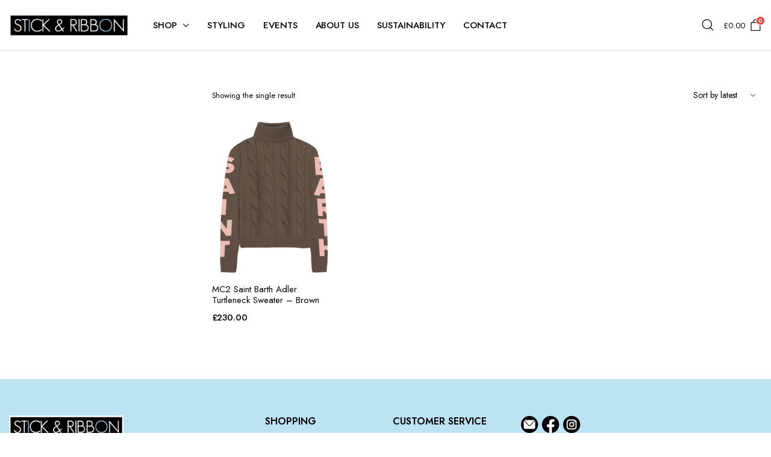

--- FILE ---
content_type: text/html; charset=UTF-8
request_url: https://www.stickandribbon.com/product-tag/braided-knit/
body_size: 29006
content:
 <!DOCTYPE html><html lang="en-GB"><head><meta charset="UTF-8"><meta http-equiv="X-UA-Compatible" content="IE=edge"><meta name="viewport" content="width=device-width, initial-scale=1.0"> <script data-optimized="1" type="litespeed/javascript">document.documentElement.className=document.documentElement.className+' yes-js js_active js'</script> <meta name='robots' content='index, follow, max-image-preview:large, max-snippet:-1, max-video-preview:-1' /><title>braided knit Archives - Stick and Ribbon</title><link rel="canonical" href="https://www.stickandribbon.com/product-tag/braided-knit/" /><meta property="og:locale" content="en_GB" /><meta property="og:type" content="article" /><meta property="og:title" content="braided knit Archives - Stick and Ribbon" /><meta property="og:url" content="https://www.stickandribbon.com/product-tag/braided-knit/" /><meta property="og:site_name" content="Stick and Ribbon" /><meta name="twitter:card" content="summary_large_image" /><meta name="twitter:site" content="@StickandRibbon" /> <script type="application/ld+json" class="yoast-schema-graph">{"@context":"https://schema.org","@graph":[{"@type":"CollectionPage","@id":"https://www.stickandribbon.com/product-tag/braided-knit/","url":"https://www.stickandribbon.com/product-tag/braided-knit/","name":"braided knit Archives - Stick and Ribbon","isPartOf":{"@id":"https://www.stickandribbon.com/#website"},"primaryImageOfPage":{"@id":"https://www.stickandribbon.com/product-tag/braided-knit/#primaryimage"},"image":{"@id":"https://www.stickandribbon.com/product-tag/braided-knit/#primaryimage"},"thumbnailUrl":"https://www.stickandribbon.com/wp-content/uploads/2022/11/ADLER_ST-BARTH-18-scaled.jpg","breadcrumb":{"@id":"https://www.stickandribbon.com/product-tag/braided-knit/#breadcrumb"},"inLanguage":"en-GB"},{"@type":"ImageObject","inLanguage":"en-GB","@id":"https://www.stickandribbon.com/product-tag/braided-knit/#primaryimage","url":"https://www.stickandribbon.com/wp-content/uploads/2022/11/ADLER_ST-BARTH-18-scaled.jpg","contentUrl":"https://www.stickandribbon.com/wp-content/uploads/2022/11/ADLER_ST-BARTH-18-scaled.jpg","width":2063,"height":2560,"caption":"Roll Neck Jacquard Jumper"},{"@type":"BreadcrumbList","@id":"https://www.stickandribbon.com/product-tag/braided-knit/#breadcrumb","itemListElement":[{"@type":"ListItem","position":1,"name":"Home","item":"https://www.stickandribbon.com/"},{"@type":"ListItem","position":2,"name":"braided knit"}]},{"@type":"WebSite","@id":"https://www.stickandribbon.com/#website","url":"https://www.stickandribbon.com/","name":"Stick and Ribbon","description":"Nottingham&#039;s Independent Ladieswear Boutique","potentialAction":[{"@type":"SearchAction","target":{"@type":"EntryPoint","urlTemplate":"https://www.stickandribbon.com/?s={search_term_string}"},"query-input":{"@type":"PropertyValueSpecification","valueRequired":true,"valueName":"search_term_string"}}],"inLanguage":"en-GB"}]}</script> <link rel='dns-prefetch' href='//widget.trustpilot.com' /><link rel='dns-prefetch' href='//www.googletagmanager.com' /><link rel='dns-prefetch' href='//maxcdn.bootstrapcdn.com' /><link rel='dns-prefetch' href='//fonts.googleapis.com' /><link rel='preconnect' href='https://fonts.gstatic.com' /><link rel="alternate" type="application/rss+xml" title="Stick and Ribbon &raquo; Feed" href="https://www.stickandribbon.com/feed/" /><link rel="alternate" type="application/rss+xml" title="Stick and Ribbon &raquo; Comments Feed" href="https://www.stickandribbon.com/comments/feed/" /><link rel="alternate" type="application/rss+xml" title="Stick and Ribbon &raquo; braided knit Tag Feed" href="https://www.stickandribbon.com/product-tag/braided-knit/feed/" /><style id='wp-img-auto-sizes-contain-inline-css' type='text/css'>img:is([sizes=auto i],[sizes^="auto," i]){contain-intrinsic-size:3000px 1500px}
/*# sourceURL=wp-img-auto-sizes-contain-inline-css */</style><link rel='stylesheet' id='sbi_styles-css' href='https://www.stickandribbon.com/wp-content/plugins/instagram-feed/css/sbi-styles.min.css' type='text/css' media='all' /><link rel='stylesheet' id='wp-block-library-css' href='https://www.stickandribbon.com/wp-includes/css/dist/block-library/style.min.css' type='text/css' media='all' /><style id='classic-theme-styles-inline-css' type='text/css'>/*! This file is auto-generated */
.wp-block-button__link{color:#fff;background-color:#32373c;border-radius:9999px;box-shadow:none;text-decoration:none;padding:calc(.667em + 2px) calc(1.333em + 2px);font-size:1.125em}.wp-block-file__button{background:#32373c;color:#fff;text-decoration:none}
/*# sourceURL=/wp-includes/css/classic-themes.min.css */</style><link rel='stylesheet' id='a-z-listing-block-css' href='https://www.stickandribbon.com/wp-content/plugins/a-z-listing/css/a-z-listing-default.css' type='text/css' media='all' /><link rel='stylesheet' id='wp-components-css' href='https://www.stickandribbon.com/wp-includes/css/dist/components/style.min.css' type='text/css' media='all' /><link rel='stylesheet' id='wp-preferences-css' href='https://www.stickandribbon.com/wp-includes/css/dist/preferences/style.min.css' type='text/css' media='all' /><link rel='stylesheet' id='wp-block-editor-css' href='https://www.stickandribbon.com/wp-includes/css/dist/block-editor/style.min.css' type='text/css' media='all' /><link rel='stylesheet' id='popup-maker-block-library-style-css' href='https://www.stickandribbon.com/wp-content/plugins/popup-maker/dist/packages/block-library-style.css' type='text/css' media='all' /><link rel='stylesheet' id='jquery-selectBox-css' href='https://www.stickandribbon.com/wp-content/plugins/yith-woocommerce-wishlist/assets/css/jquery.selectBox.css' type='text/css' media='all' /><link rel='stylesheet' id='woocommerce_prettyPhoto_css-css' href='//www.stickandribbon.com/wp-content/plugins/woocommerce/assets/css/prettyPhoto.css' type='text/css' media='all' /><link rel='stylesheet' id='yith-wcwl-main-css' href='https://www.stickandribbon.com/wp-content/plugins/yith-woocommerce-wishlist/assets/css/style.css' type='text/css' media='all' /><style id='yith-wcwl-main-inline-css' type='text/css'>:root { --rounded-corners-radius: 16px; --add-to-cart-rounded-corners-radius: 16px; --feedback-duration: 3s } 
 :root { --rounded-corners-radius: 16px; --add-to-cart-rounded-corners-radius: 16px; --feedback-duration: 3s } 
/*# sourceURL=yith-wcwl-main-inline-css */</style><style id='global-styles-inline-css' type='text/css'>:root{--wp--preset--aspect-ratio--square: 1;--wp--preset--aspect-ratio--4-3: 4/3;--wp--preset--aspect-ratio--3-4: 3/4;--wp--preset--aspect-ratio--3-2: 3/2;--wp--preset--aspect-ratio--2-3: 2/3;--wp--preset--aspect-ratio--16-9: 16/9;--wp--preset--aspect-ratio--9-16: 9/16;--wp--preset--color--black: #000000;--wp--preset--color--cyan-bluish-gray: #abb8c3;--wp--preset--color--white: #ffffff;--wp--preset--color--pale-pink: #f78da7;--wp--preset--color--vivid-red: #cf2e2e;--wp--preset--color--luminous-vivid-orange: #ff6900;--wp--preset--color--luminous-vivid-amber: #fcb900;--wp--preset--color--light-green-cyan: #7bdcb5;--wp--preset--color--vivid-green-cyan: #00d084;--wp--preset--color--pale-cyan-blue: #8ed1fc;--wp--preset--color--vivid-cyan-blue: #0693e3;--wp--preset--color--vivid-purple: #9b51e0;--wp--preset--gradient--vivid-cyan-blue-to-vivid-purple: linear-gradient(135deg,rgb(6,147,227) 0%,rgb(155,81,224) 100%);--wp--preset--gradient--light-green-cyan-to-vivid-green-cyan: linear-gradient(135deg,rgb(122,220,180) 0%,rgb(0,208,130) 100%);--wp--preset--gradient--luminous-vivid-amber-to-luminous-vivid-orange: linear-gradient(135deg,rgb(252,185,0) 0%,rgb(255,105,0) 100%);--wp--preset--gradient--luminous-vivid-orange-to-vivid-red: linear-gradient(135deg,rgb(255,105,0) 0%,rgb(207,46,46) 100%);--wp--preset--gradient--very-light-gray-to-cyan-bluish-gray: linear-gradient(135deg,rgb(238,238,238) 0%,rgb(169,184,195) 100%);--wp--preset--gradient--cool-to-warm-spectrum: linear-gradient(135deg,rgb(74,234,220) 0%,rgb(151,120,209) 20%,rgb(207,42,186) 40%,rgb(238,44,130) 60%,rgb(251,105,98) 80%,rgb(254,248,76) 100%);--wp--preset--gradient--blush-light-purple: linear-gradient(135deg,rgb(255,206,236) 0%,rgb(152,150,240) 100%);--wp--preset--gradient--blush-bordeaux: linear-gradient(135deg,rgb(254,205,165) 0%,rgb(254,45,45) 50%,rgb(107,0,62) 100%);--wp--preset--gradient--luminous-dusk: linear-gradient(135deg,rgb(255,203,112) 0%,rgb(199,81,192) 50%,rgb(65,88,208) 100%);--wp--preset--gradient--pale-ocean: linear-gradient(135deg,rgb(255,245,203) 0%,rgb(182,227,212) 50%,rgb(51,167,181) 100%);--wp--preset--gradient--electric-grass: linear-gradient(135deg,rgb(202,248,128) 0%,rgb(113,206,126) 100%);--wp--preset--gradient--midnight: linear-gradient(135deg,rgb(2,3,129) 0%,rgb(40,116,252) 100%);--wp--preset--font-size--small: 13px;--wp--preset--font-size--medium: 20px;--wp--preset--font-size--large: 36px;--wp--preset--font-size--x-large: 42px;--wp--preset--spacing--20: 0.44rem;--wp--preset--spacing--30: 0.67rem;--wp--preset--spacing--40: 1rem;--wp--preset--spacing--50: 1.5rem;--wp--preset--spacing--60: 2.25rem;--wp--preset--spacing--70: 3.38rem;--wp--preset--spacing--80: 5.06rem;--wp--preset--shadow--natural: 6px 6px 9px rgba(0, 0, 0, 0.2);--wp--preset--shadow--deep: 12px 12px 50px rgba(0, 0, 0, 0.4);--wp--preset--shadow--sharp: 6px 6px 0px rgba(0, 0, 0, 0.2);--wp--preset--shadow--outlined: 6px 6px 0px -3px rgb(255, 255, 255), 6px 6px rgb(0, 0, 0);--wp--preset--shadow--crisp: 6px 6px 0px rgb(0, 0, 0);}:where(.is-layout-flex){gap: 0.5em;}:where(.is-layout-grid){gap: 0.5em;}body .is-layout-flex{display: flex;}.is-layout-flex{flex-wrap: wrap;align-items: center;}.is-layout-flex > :is(*, div){margin: 0;}body .is-layout-grid{display: grid;}.is-layout-grid > :is(*, div){margin: 0;}:where(.wp-block-columns.is-layout-flex){gap: 2em;}:where(.wp-block-columns.is-layout-grid){gap: 2em;}:where(.wp-block-post-template.is-layout-flex){gap: 1.25em;}:where(.wp-block-post-template.is-layout-grid){gap: 1.25em;}.has-black-color{color: var(--wp--preset--color--black) !important;}.has-cyan-bluish-gray-color{color: var(--wp--preset--color--cyan-bluish-gray) !important;}.has-white-color{color: var(--wp--preset--color--white) !important;}.has-pale-pink-color{color: var(--wp--preset--color--pale-pink) !important;}.has-vivid-red-color{color: var(--wp--preset--color--vivid-red) !important;}.has-luminous-vivid-orange-color{color: var(--wp--preset--color--luminous-vivid-orange) !important;}.has-luminous-vivid-amber-color{color: var(--wp--preset--color--luminous-vivid-amber) !important;}.has-light-green-cyan-color{color: var(--wp--preset--color--light-green-cyan) !important;}.has-vivid-green-cyan-color{color: var(--wp--preset--color--vivid-green-cyan) !important;}.has-pale-cyan-blue-color{color: var(--wp--preset--color--pale-cyan-blue) !important;}.has-vivid-cyan-blue-color{color: var(--wp--preset--color--vivid-cyan-blue) !important;}.has-vivid-purple-color{color: var(--wp--preset--color--vivid-purple) !important;}.has-black-background-color{background-color: var(--wp--preset--color--black) !important;}.has-cyan-bluish-gray-background-color{background-color: var(--wp--preset--color--cyan-bluish-gray) !important;}.has-white-background-color{background-color: var(--wp--preset--color--white) !important;}.has-pale-pink-background-color{background-color: var(--wp--preset--color--pale-pink) !important;}.has-vivid-red-background-color{background-color: var(--wp--preset--color--vivid-red) !important;}.has-luminous-vivid-orange-background-color{background-color: var(--wp--preset--color--luminous-vivid-orange) !important;}.has-luminous-vivid-amber-background-color{background-color: var(--wp--preset--color--luminous-vivid-amber) !important;}.has-light-green-cyan-background-color{background-color: var(--wp--preset--color--light-green-cyan) !important;}.has-vivid-green-cyan-background-color{background-color: var(--wp--preset--color--vivid-green-cyan) !important;}.has-pale-cyan-blue-background-color{background-color: var(--wp--preset--color--pale-cyan-blue) !important;}.has-vivid-cyan-blue-background-color{background-color: var(--wp--preset--color--vivid-cyan-blue) !important;}.has-vivid-purple-background-color{background-color: var(--wp--preset--color--vivid-purple) !important;}.has-black-border-color{border-color: var(--wp--preset--color--black) !important;}.has-cyan-bluish-gray-border-color{border-color: var(--wp--preset--color--cyan-bluish-gray) !important;}.has-white-border-color{border-color: var(--wp--preset--color--white) !important;}.has-pale-pink-border-color{border-color: var(--wp--preset--color--pale-pink) !important;}.has-vivid-red-border-color{border-color: var(--wp--preset--color--vivid-red) !important;}.has-luminous-vivid-orange-border-color{border-color: var(--wp--preset--color--luminous-vivid-orange) !important;}.has-luminous-vivid-amber-border-color{border-color: var(--wp--preset--color--luminous-vivid-amber) !important;}.has-light-green-cyan-border-color{border-color: var(--wp--preset--color--light-green-cyan) !important;}.has-vivid-green-cyan-border-color{border-color: var(--wp--preset--color--vivid-green-cyan) !important;}.has-pale-cyan-blue-border-color{border-color: var(--wp--preset--color--pale-cyan-blue) !important;}.has-vivid-cyan-blue-border-color{border-color: var(--wp--preset--color--vivid-cyan-blue) !important;}.has-vivid-purple-border-color{border-color: var(--wp--preset--color--vivid-purple) !important;}.has-vivid-cyan-blue-to-vivid-purple-gradient-background{background: var(--wp--preset--gradient--vivid-cyan-blue-to-vivid-purple) !important;}.has-light-green-cyan-to-vivid-green-cyan-gradient-background{background: var(--wp--preset--gradient--light-green-cyan-to-vivid-green-cyan) !important;}.has-luminous-vivid-amber-to-luminous-vivid-orange-gradient-background{background: var(--wp--preset--gradient--luminous-vivid-amber-to-luminous-vivid-orange) !important;}.has-luminous-vivid-orange-to-vivid-red-gradient-background{background: var(--wp--preset--gradient--luminous-vivid-orange-to-vivid-red) !important;}.has-very-light-gray-to-cyan-bluish-gray-gradient-background{background: var(--wp--preset--gradient--very-light-gray-to-cyan-bluish-gray) !important;}.has-cool-to-warm-spectrum-gradient-background{background: var(--wp--preset--gradient--cool-to-warm-spectrum) !important;}.has-blush-light-purple-gradient-background{background: var(--wp--preset--gradient--blush-light-purple) !important;}.has-blush-bordeaux-gradient-background{background: var(--wp--preset--gradient--blush-bordeaux) !important;}.has-luminous-dusk-gradient-background{background: var(--wp--preset--gradient--luminous-dusk) !important;}.has-pale-ocean-gradient-background{background: var(--wp--preset--gradient--pale-ocean) !important;}.has-electric-grass-gradient-background{background: var(--wp--preset--gradient--electric-grass) !important;}.has-midnight-gradient-background{background: var(--wp--preset--gradient--midnight) !important;}.has-small-font-size{font-size: var(--wp--preset--font-size--small) !important;}.has-medium-font-size{font-size: var(--wp--preset--font-size--medium) !important;}.has-large-font-size{font-size: var(--wp--preset--font-size--large) !important;}.has-x-large-font-size{font-size: var(--wp--preset--font-size--x-large) !important;}
:where(.wp-block-post-template.is-layout-flex){gap: 1.25em;}:where(.wp-block-post-template.is-layout-grid){gap: 1.25em;}
:where(.wp-block-term-template.is-layout-flex){gap: 1.25em;}:where(.wp-block-term-template.is-layout-grid){gap: 1.25em;}
:where(.wp-block-columns.is-layout-flex){gap: 2em;}:where(.wp-block-columns.is-layout-grid){gap: 2em;}
:root :where(.wp-block-pullquote){font-size: 1.5em;line-height: 1.6;}
/*# sourceURL=global-styles-inline-css */</style><link rel='stylesheet' id='contact-form-7-css' href='https://www.stickandribbon.com/wp-content/plugins/contact-form-7/includes/css/styles.css' type='text/css' media='all' /><link rel='stylesheet' id='htslider-widgets-css' href='https://www.stickandribbon.com/wp-content/plugins/ht-slider-for-elementor/assets/css/ht-slider-widgets.css' type='text/css' media='all' /><link rel='stylesheet' id='wa_wcc_mtree_css_file-css' href='https://www.stickandribbon.com/wp-content/plugins/woocommerce-collapsing-categories/assets/css/mtree.css' type='text/css' media='all' /><style id='woocommerce-inline-inline-css' type='text/css'>.woocommerce form .form-row .required { visibility: visible; }
/*# sourceURL=woocommerce-inline-inline-css */</style><link rel='stylesheet' id='cff-css' href='https://www.stickandribbon.com/wp-content/plugins/custom-facebook-feed/assets/css/cff-style.min.css' type='text/css' media='all' /><link rel='stylesheet' id='sb-font-awesome-css' href='https://maxcdn.bootstrapcdn.com/font-awesome/4.7.0/css/font-awesome.min.css?ver=6.9' type='text/css' media='all' /><link rel='stylesheet' id='klb-single-low-stock-css' href='https://www.stickandribbon.com/wp-content/plugins/clotya-core/woocommerce-filter/single-low-stock/css/single-low-stock.css' type='text/css' media='all' /><link rel='stylesheet' id='clotya-single-gallery-css' href='https://www.stickandribbon.com/wp-content/plugins/clotya-core/woocommerce-filter/single-gallery/css/single-gallery.css' type='text/css' media='all' /><link rel='stylesheet' id='woo-variation-swatches-css' href='https://www.stickandribbon.com/wp-content/plugins/woo-variation-swatches/assets/css/frontend.min.css' type='text/css' media='all' /><style id='woo-variation-swatches-inline-css' type='text/css'>:root {
--wvs-tick:url("data:image/svg+xml;utf8,%3Csvg filter='drop-shadow(0px 0px 2px rgb(0 0 0 / .8))' xmlns='http://www.w3.org/2000/svg'  viewBox='0 0 30 30'%3E%3Cpath fill='none' stroke='%23ffffff' stroke-linecap='round' stroke-linejoin='round' stroke-width='4' d='M4 16L11 23 27 7'/%3E%3C/svg%3E");

--wvs-cross:url("data:image/svg+xml;utf8,%3Csvg filter='drop-shadow(0px 0px 5px rgb(255 255 255 / .6))' xmlns='http://www.w3.org/2000/svg' width='72px' height='72px' viewBox='0 0 24 24'%3E%3Cpath fill='none' stroke='%23ff0000' stroke-linecap='round' stroke-width='0.6' d='M5 5L19 19M19 5L5 19'/%3E%3C/svg%3E");
--wvs-single-product-item-width:30px;
--wvs-single-product-item-height:30px;
--wvs-single-product-item-font-size:16px}
/*# sourceURL=woo-variation-swatches-inline-css */</style><link rel='stylesheet' id='bootstrap-css' href='https://www.stickandribbon.com/wp-content/themes/clotya/assets/css/bootstrap.min.css' type='text/css' media='all' /><link rel='stylesheet' id='clotya-base-css' href='https://www.stickandribbon.com/wp-content/themes/clotya/assets/css/base.css' type='text/css' media='all' /><link rel='stylesheet' id='clotya-font-url-css' href='//fonts.googleapis.com/css2?family=Jost:ital,wght@0,100;0,200;0,300;0,400;0,500;0,600;0,700;0,800;0,900;1,100;1,200;1,300;1,400;1,500;1,600;1,700;1,800;1,900&#038;subset=latin,latin-ext&#038;display=swap' type='text/css' media='all' /><link rel='stylesheet' id='clotya-style-css' href='https://www.stickandribbon.com/wp-content/themes/clotya-child/style.css' type='text/css' media='all' /><link rel='stylesheet' id='jquery-fixedheadertable-style-css' href='https://www.stickandribbon.com/wp-content/plugins/yith-woocommerce-compare/assets/css/jquery.dataTables.css' type='text/css' media='all' /><link rel='stylesheet' id='yith_woocompare_page-css' href='https://www.stickandribbon.com/wp-content/plugins/yith-woocommerce-compare/assets/css/compare.css' type='text/css' media='all' /><link rel='stylesheet' id='yith-woocompare-widget-css' href='https://www.stickandribbon.com/wp-content/plugins/yith-woocommerce-compare/assets/css/widget.css' type='text/css' media='all' /><link rel='stylesheet' id='dashicons-css' href='https://www.stickandribbon.com/wp-includes/css/dashicons.min.css' type='text/css' media='all' /><style id='dashicons-inline-css' type='text/css'>[data-font="Dashicons"]:before {font-family: 'Dashicons' !important;content: attr(data-icon) !important;speak: none !important;font-weight: normal !important;font-variant: normal !important;text-transform: none !important;line-height: 1 !important;font-style: normal !important;-webkit-font-smoothing: antialiased !important;-moz-osx-font-smoothing: grayscale !important;}
/*# sourceURL=dashicons-inline-css */</style><link rel='stylesheet' id='a-z-listing-css' href='https://www.stickandribbon.com/wp-content/plugins/a-z-listing/css/a-z-listing-default.css' type='text/css' media='all' /><link rel='stylesheet' id='popup-maker-site-css' href='//www.stickandribbon.com/wp-content/uploads/pum/pum-site-styles.css' type='text/css' media='all' /><link rel='stylesheet' id='parent-style-css' href='https://www.stickandribbon.com/wp-content/themes/clotya/style.css' type='text/css' media='all' /><link rel='stylesheet' id='clotya-child-style-css' href='https://www.stickandribbon.com/wp-content/themes/clotya-child/style.css' type='text/css' media='all' /> <script type="text/template" id="tmpl-variation-template"><div class="woocommerce-variation-description">{{{ data.variation.variation_description }}}</div>
	<div class="woocommerce-variation-price">{{{ data.variation.price_html }}}</div>
	<div class="woocommerce-variation-availability">{{{ data.variation.availability_html }}}</div></script> <script type="text/template" id="tmpl-unavailable-variation-template"><p role="alert">Sorry, this product is unavailable. Please choose a different combination.</p></script> <script type="text/javascript" src="https://www.stickandribbon.com/wp-includes/js/jquery/jquery.min.js" id="jquery-core-js"></script> <script data-optimized="1" type="litespeed/javascript" data-src="https://www.stickandribbon.com/wp-content/litespeed/js/eec3c480645580a2df5d71b6a06812f3.js?ver=812f3" id="jquery-migrate-js"></script> <script data-optimized="1" type="text/javascript" id="tp-js-js-extra">/*  */
var trustpilot_settings = {"key":"WbhwDSE1fiJdmTvT","TrustpilotScriptUrl":"https://invitejs.trustpilot.com/tp.min.js","IntegrationAppUrl":"//ecommscript-integrationapp.trustpilot.com","PreviewScriptUrl":"//ecommplugins-scripts.trustpilot.com/v2.1/js/preview.min.js","PreviewCssUrl":"//ecommplugins-scripts.trustpilot.com/v2.1/css/preview.min.css","PreviewWPCssUrl":"//ecommplugins-scripts.trustpilot.com/v2.1/css/preview_wp.css","WidgetScriptUrl":"//widget.trustpilot.com/bootstrap/v5/tp.widget.bootstrap.min.js"};
//# sourceURL=tp-js-js-extra
/*  */</script> <script data-optimized="1" type="text/javascript" src="https://www.stickandribbon.com/wp-content/litespeed/js/7e6baf1349efcc522f248ad0aab3d4c8.js?ver=3d4c8" id="tp-js-js"></script> <script data-optimized="1" type="text/javascript" src="https://www.stickandribbon.com/wp-content/litespeed/js/7d837b4c875044118f31e507cd9894c8.js?ver=894c8" id="widget-bootstrap-js"></script> <script data-optimized="1" type="text/javascript" id="trustbox-js-extra">/*  */
var trustbox_settings = {"page":null,"sku":null,"name":null};
var trustpilot_trustbox_settings = {"trustboxes":[{"enabled":"enabled","snippet":"[base64]","customizations":"[base64]","defaults":"[base64]","page":"landing","position":"before","corner":"top: #{Y}px; left: #{X}px;","paddingx":"0","paddingy":"0","zindex":"1000","clear":"both","xpaths":"WyJpZChcImNvbG9waG9uXCIpL0RJVlsxXSIsIi8vRElWW0BjbGFzcz1cImZvb3Rlci13aWRnZXRzLWFyZWFcIl0iLCIvSFRNTFsxXS9CT0RZWzFdL0RJVlsxXS9GT09URVJbMV0vRElWWzFdIl0=","sku":"TRUSTPILOT_SKU_VALUE_62452,6719I07-C081 Zoey Jazz Club","name":"Paige Zoey 31\" Jean - Jazz Club","widgetName":"Review Collector","repeatable":false,"uuid":"89b6616b-0a1b-fb25-655c-3d3bb450c9ca","error":null},{"enabled":"enabled","snippet":"[base64]","customizations":"[base64]","defaults":"[base64]","page":"ahr0chm6ly93d3cuc3rpy2thbmryawjib24uy29tl2xhdgvzdc1pbmzv","position":"after","corner":"top: #{Y}px; left: #{X}px;","paddingx":"0","paddingy":"0","zindex":"1000","clear":"both","xpaths":"WyJpZChcInByaW1hcnlcIikiLCIvL0RJVltAY2xhc3M9XCJjb250ZW50LWFyZWEgcGFybG9wYWdlLXBhZGRpbmdcIl0iLCIvSFRNTFsxXS9CT0RZWzFdL0RJVlsxXS9ESVZbMV0vRElWWzJdIl0=","sku":"TRUSTPILOT_SKU_VALUE_62452,6719I07-C081 Zoey Jazz Club","name":"Paige Zoey 31\" Jean - Jazz Club","widgetName":"Review Collector","repeatable":false,"uuid":"073e2540-b612-d613-9672-cd452dd88130","error":null,"repeatXpath":{"xpathById":{"prefix":"","suffix":""},"xpathFromRoot":{"prefix":"","suffix":""}},"width":"100%","height":"52px","locale":"en-US"},{"enabled":"enabled","snippet":"[base64]","customizations":"[base64]","defaults":"[base64]","page":"landing","position":"before","corner":"top: #{Y}px; left: #{X}px;","paddingx":"0","paddingy":"0","zindex":"1000","clear":"both","xpaths":"WyJpZChcImNvbG9waG9uXCIpL0RJVlsxXSIsIi8vRElWW0BjbGFzcz1cImZvb3Rlci13aWRnZXRzLWFyZWFcIl0iLCIvSFRNTFsxXS9CT0RZWzFdL0RJVlsxXS9GT09URVJbMV0vRElWWzFdIl0=","sku":"TRUSTPILOT_SKU_VALUE_62452,6719I07-C081 Zoey Jazz Club","name":"Paige Zoey 31\" Jean - Jazz Club","widgetName":"Micro Review Count","repeatable":false,"uuid":"9c9663bf-fe08-2be7-ab4c-a86d245fd32e","error":null},{"enabled":"enabled","snippet":"[base64]","customizations":"[base64]","defaults":"[base64]","page":"product","position":"after","corner":"top: #{Y}px; left: #{X}px;","paddingx":"0","paddingy":"20","zindex":"1000","clear":"both","xpaths":"[base64]","sku":"TRUSTPILOT_SKU_VALUE_62452,6719I07-C081 Zoey Jazz Club","name":"Paige Zoey 31\" Jean - Jazz Club","widgetName":"Review Collector","repeatable":false,"uuid":"6672762e-5987-131a-0c68-c694dc2be89a","error":null,"repeatXpath":{"xpathById":{"prefix":"","suffix":""},"xpathFromRoot":{"prefix":"","suffix":""}},"width":"100%","height":"52px","locale":"en-US"},{"enabled":"enabled","snippet":"[base64]","customizations":"[base64]","defaults":"[base64]","page":"category","position":"before","corner":"top: #{Y}px; left: #{X}px;","paddingx":"0","paddingy":"20","zindex":"1000","clear":"both","xpaths":"[base64]","sku":"TRUSTPILOT_SKU_VALUE_62452,6719I07-C081 Zoey Jazz Club","name":"Paige Zoey 31\" Jean - Jazz Club","widgetName":"Review Collector","repeatable":false,"uuid":"c06f359a-76c0-d7df-e206-55834f3c02e4","error":null,"repeatXpath":{"xpathById":{"prefix":"","suffix":""},"xpathFromRoot":{"prefix":"","suffix":""}},"width":"100%","height":"52px","locale":"en-US"},{"enabled":"enabled","snippet":"[base64]","customizations":"[base64]","defaults":"[base64]","page":"ahr0chm6ly93d3cuc3rpy2thbmryawjib24uy29tl2xhdgvzdc1pbmzv","position":"before","corner":"top: #{Y}px; left: #{X}px;","paddingx":"0","paddingy":"20","zindex":"1000","clear":"both","xpaths":"[base64]","sku":"TRUSTPILOT_SKU_VALUE_62452,6719I07-C081 Zoey Jazz Club","name":"Paige Zoey 31\" Jean - Jazz Club","widgetName":"Review Collector","repeatable":false,"uuid":"6ddadb80-7a2e-cc01-8eb2-7cbe6cfa0081","error":null,"repeatXpath":{"xpathById":{"prefix":"","suffix":""},"xpathFromRoot":{"prefix":"","suffix":""}},"width":"100%","height":"52px","locale":"en-US"},{"enabled":"enabled","snippet":"[base64]","customizations":"[base64]","defaults":"[base64]","page":"landing","position":"before","corner":"top: #{Y}px; left: #{X}px;","paddingx":"0","paddingy":"29","zindex":"1000","clear":"both","xpaths":"WyIvL0JPRFkvRk9PVEVSWzFdL0RJVlsxXS9ESVZbMV0vRElWWzFdL0RJVlsxXSIsIi8vRElWW0BjbGFzcz1cInJvd1wiXSIsIi9IVE1MWzFdL0JPRFlbMV0vRk9PVEVSWzFdL0RJVlsxXS9ESVZbMV0vRElWWzFdL0RJVlsxXSJd","sku":"TRUSTPILOT_SKU_VALUE_62452,6719I07-C081 Zoey Jazz Club","name":"Paige Zoey 31\" Jean - Jazz Club","widgetName":"Review Collector","repeatable":false,"uuid":"36b9c456-1c90-8fab-b61a-65434dd1a9ff","error":null,"repeatXpath":{"xpathById":{"prefix":"","suffix":""},"xpathFromRoot":{"prefix":"","suffix":""}},"width":"100%","height":"52px","locale":"en-US"}]};
//# sourceURL=trustbox-js-extra
/*  */</script> <script data-optimized="1" type="text/javascript" src="https://www.stickandribbon.com/wp-content/litespeed/js/4998093ef4e22dd08df8bac03031b87c.js?ver=1b87c" id="trustbox-js"></script> <script data-optimized="1" type="text/javascript" src="https://www.stickandribbon.com/wp-content/litespeed/js/99157cccdec3638af943790353a2acbf.js?ver=2acbf" id="wc-jquery-blockui-js" data-wp-strategy="defer"></script> <script data-optimized="1" id="wc-add-to-cart-js-extra" type="litespeed/javascript">var wc_add_to_cart_params={"ajax_url":"/wp-admin/admin-ajax.php","wc_ajax_url":"/?wc-ajax=%%endpoint%%","i18n_view_cart":"View basket","cart_url":"https://www.stickandribbon.com/cart/","is_cart":"","cart_redirect_after_add":"no"}</script> <script data-optimized="1" type="text/javascript" src="https://www.stickandribbon.com/wp-content/litespeed/js/229825ef44cfdc6b49989876c2c276c9.js?ver=276c9" id="wc-add-to-cart-js" defer="defer" data-wp-strategy="defer"></script> <script data-optimized="1" type="text/javascript" src="https://www.stickandribbon.com/wp-content/litespeed/js/3f2be2eabf1b2cdb47b0013ee0d4d28f.js?ver=4d28f" id="wc-js-cookie-js" data-wp-strategy="defer"></script> <script data-optimized="1" type="litespeed/javascript" data-src="https://www.stickandribbon.com/wp-content/litespeed/js/d97663ac0bb415f0384da1bce27935dd.js?ver=935dd" id="underscore-js"></script> <script data-optimized="1" id="wp-util-js-extra" type="litespeed/javascript">var _wpUtilSettings={"ajax":{"url":"/wp-admin/admin-ajax.php"}}</script> <script data-optimized="1" type="litespeed/javascript" data-src="https://www.stickandribbon.com/wp-content/litespeed/js/90272e0038dbca1d3f9c9c633502dbf0.js?ver=2dbf0" id="wp-util-js"></script> <script data-optimized="1" type="text/javascript" id="wc-add-to-cart-variation-js-extra">/*  */
var wc_add_to_cart_variation_params = {"wc_ajax_url":"/?wc-ajax=%%endpoint%%","i18n_no_matching_variations_text":"Sorry, no products matched your selection. Please choose a different combination.","i18n_make_a_selection_text":"Please select some product options before adding this product to your basket.","i18n_unavailable_text":"Sorry, this product is unavailable. Please choose a different combination.","i18n_reset_alert_text":"Your selection has been reset. Please select some product options before adding this product to your cart."};
//# sourceURL=wc-add-to-cart-variation-js-extra
/*  */</script> <script data-optimized="1" type="text/javascript" src="https://www.stickandribbon.com/wp-content/litespeed/js/cd426355778fb4deaea85fb6818b0531.js?ver=b0531" id="wc-add-to-cart-variation-js" defer="defer" data-wp-strategy="defer"></script> <script data-optimized="1" type="litespeed/javascript" data-src="https://www.stickandribbon.com/wp-content/litespeed/js/e451ef75a7b0b9eaf27c3615274a8768.js?ver=a8768" id="pjax-helpers-js"></script> 
 <script type="litespeed/javascript" data-src="https://www.googletagmanager.com/gtag/js?id=GT-WF487Q9Z" id="google_gtagjs-js"></script> <script id="google_gtagjs-js-after" type="litespeed/javascript">window.dataLayer=window.dataLayer||[];function gtag(){dataLayer.push(arguments)}
gtag("set","linker",{"domains":["www.stickandribbon.com"]});gtag("js",new Date());gtag("set","developer_id.dZTNiMT",!0);gtag("config","GT-WF487Q9Z");window._googlesitekit=window._googlesitekit||{};window._googlesitekit.throttledEvents=[];window._googlesitekit.gtagEvent=(name,data)=>{var key=JSON.stringify({name,data});if(!!window._googlesitekit.throttledEvents[key]){return}window._googlesitekit.throttledEvents[key]=!0;setTimeout(()=>{delete window._googlesitekit.throttledEvents[key]},5);gtag("event",name,{...data,event_source:"site-kit"})}</script> <link rel="https://api.w.org/" href="https://www.stickandribbon.com/wp-json/" /><link rel="alternate" title="JSON" type="application/json" href="https://www.stickandribbon.com/wp-json/wp/v2/product_tag/5170" /><link rel="EditURI" type="application/rsd+xml" title="RSD" href="https://www.stickandribbon.com/xmlrpc.php?rsd" /><meta name="generator" content="WordPress 6.9" /><meta name="generator" content="WooCommerce 10.4.3" /><meta name="generator" content="Site Kit by Google 1.170.0" /><style type="text/css">@media(max-width:64rem){
	header.sticky-header {
		position: fixed;
		top: 0;
		left: 0;
		right: 0;
	}	
}

.sticky-header .header-main {
    position: fixed;
    left: 0;
    right: 0;
    top: 0;
    z-index: 9;
    border-bottom: 1px solid #e3e4e6;
    padding-top: 15px;
    padding-bottom: 15px;
}











.site-header.header-type1 .global-notification  {
	background-color: ;
	color: ;
}

.site-header.header-type1 .header-topbar.border-full  {
	background-color: ;
	color: ;
	border-bottom-color: ;
}

.site-header.header-type1 .header-main,
.site-header.header-type1 .header-mobile{
	background-color: ;
	border-bottom-color: ;
}

.site-header.header-type1 .site-nav.primary .menu > li > a,
.site-header.header-type1 .site-nav.primary .menu .sub-menu li a {
	color: ;
}

.site-header.header-type1 .site-nav.primary .menu > li > a:hover,
.site-header.header-type1 .site-nav.primary .menu .sub-menu li a:hover {
	color: ;
}

.site-header.header-type1 .site-nav.horizontal > .menu .mega-menu > .sub-menu > li > a{
	color: ;
}

.site-header.header-type1 .header-button i{
	color: ;
}

.site-header.header-type1 .header-button i:hover{
	color: ;
}

.site-header.header-type2 .global-notification  {
	background-color: ;
	color: ;
}

.site-header.header-type2 .header-topbar.border-full  {
	background-color: ;
	color: ;
	border-bottom-color: ;
}

.site-header.header-type2 .header-main,
.site-header.header-type2 .header-row.header-navbar,
.site-header.header-type2 .header-mobile {
	background-color: ;
	border-bottom-color: ;
	
}

.site-header.header-type2 .site-departments .dropdown-toggle{
	border-right-color: ;
}

.site-header.header-type2 .site-nav.primary .menu > li > a,
.site-header.header-type2 .site-nav.primary .menu .sub-menu li a,
.site-header.header-type2 .site-departments {
	color: ;
}

.site-header.header-type2 .site-nav.primary .menu > li > a:hover,
.site-header.header-type2 .site-nav.primary .menu .sub-menu li a:hover,
.site-header.header-type2 .site-departments:hover {
	color: ;
}

.site-header.header-type2 .site-nav.horizontal > .menu .mega-menu > .sub-menu > li > a{
	color: ;
}

.site-header.header-type2 .header-button i{
	color: ;
}

.site-header.header-type2 .header-button i:hover{
	color: ;
}

.site-header.header-type2 .site-departments .departments-menu .menu > .menu-item > a,
.site-header.header-type2 .site-departments .departments-menu .menu .sub-menu li a{
	color: ;
}

.site-header.header-type2 .site-departments .departments-menu .menu > .menu-item > a:hover,
.site-header.header-type2 .site-departments .departments-menu .menu .sub-menu li a:hover{
	color: ;
}

.site-header.header-type3 .global-notification{
	background-color: ;
	color: ;
}

.site-header.header-type3 .header-mobile{
	background-color: ;
}

.site-header.transparent.header-type3 .header-main{
	background-color: ;
	border-color: ;
}

.site-header.transparent.header-type3 .header-main .header-wrapper{
	border-color: ;
}

.site-header.header-type3 .site-nav.primary .menu > li > a {
	color: ;
}

.site-header.header-type3 .site-nav.primary .menu > li > a:hover {
	color: ;
}

.site-header.header-type3 .site-nav.horizontal > .menu .mega-menu > .sub-menu > li > a{
	color: ;
}

.site-header.header-type3 .site-nav.primary .menu .sub-menu li a{
	color: ;
}

.site-header.header-type3 .header-button i{
	color: ;
}

.site-header.header-type3 .header-button i:hover{
	color: ;
}

.site-header.header-type4 .global-notification  {
	background-color: ;
	color: ;
}

.site-header.header-type4 .header-topbar.border-full  {
	background-color: ;
	color: ;
	border-bottom-color: ;
}

.site-header.header-type4 .header-main,
.site-header.header-type4 .header-mobile{
	background-color: ;
}

.site-header.header-type4 .site-nav.primary .menu > li > a,
.site-header.header-type4 .site-nav.primary .menu .sub-menu li a {
	color: ;
}

.site-header.header-type4 .site-nav.primary .menu > li > a:hover,
.site-header.header-type4 .site-nav.primary .menu .sub-menu li a:hover {
	color: ;
}

.site-header.header-type4 .site-nav.horizontal > .menu .mega-menu > .sub-menu > li > a{
	color: ;
}

.site-header.header-type4 .header-button i{
	color: ;
}

.site-header.header-type4 .header-button i:hover{
	color: ;
}

.site-header.header-type5 .global-notification{
	background-color: ;
	color: ;
}

.site-header.header-type5 .header-main,
.site-header.header-type5 .header-mobile{
	background-color: ;
}

.site-header.header-type5 .header-row.border-container .header-wrapper{
	border-bottom-color: ; 
}


.site-header.header-type5 .site-nav.primary .menu > li > a,
.site-header.header-type5 .site-nav.primary .menu .sub-menu li a {
	color: ;
}

.site-header.header-type5 .site-nav.primary .menu > li > a:hover,
.site-header.header-type5 .site-nav.primary .menu .sub-menu li a:hover {
	color: ;
}

.site-header.header-type5 .site-nav.horizontal > .menu .mega-menu > .sub-menu > li > a{
	color: ;
}

.site-header.header-type5 .header-button i{
	color: ;
}

.site-header.header-type5 .header-button i:hover{
	color: ;
}

.site-offcanvas{
	background-color: ;
}

.site-offcanvas .offcanvas-heading{
	color: ;	
}

.site-offcanvas .site-nav .menu a{
	color: ;	
}

.site-offcanvas .site-nav + .offcanvas-heading{
	border-top-color: ;
}

.site-offcanvas .site-copyright p {
	color: ;	
}

.mobile-bottom-menu{
	background-color: ;
}

.mobile-bottom-menu .mobile-menu ul li a i,
.mobile-bottom-menu .mobile-menu ul li a svg{
	color: ;
}

.mobile-bottom-menu .mobile-menu ul li a span {
	color: ;
}

.site-footer .footer-row.subscribe-row.black{
	background-color: ;
}

.site-footer .subscribe-row .footer-subscribe-wrapper .entry-title{
	color: ;
}

.site-footer .subscribe-row .footer-subscribe-wrapper .entry-description p{
	color: ;
}

.site-footer .subscribe-row .footer-contact-wrapper .entry-title{
	color: ;
}

.site-footer .subscribe-row .footer-contact-wrapper .entry-description p{
	color: ;
}

.site-footer .subscribe-row .footer-contact-wrapper > span{
	color: ;
}

.site-footer .footer-row.widgets-row{
	background-color: #bce3f4;
}

.site-footer .widgets-row .widget .widget-title{
	color: ;
}

.site-footer .widgets-row .widget .brand-info p,
.site-footer .widgets-row .klbfooterwidget ul li a{
	color: ;
}

.site-footer .footer-row.border-boxed .footer-row-wrapper{
	border-bottom-color: #bce3f4;
}

.site-footer .footer-row.footer-copyright{
	background-color: #000000;
}

.site-footer .footer-copyright .site-copyright p{
	color: #bce3f4;
}

.site-footer .footer-copyright .footer-menu ul li a{
	color: ;
}

.shop-page-banner .banner .banner-content .entry-title{
	color: ;
}

.shop-page-banner .banner .banner-content .entry-description p{
	color: ;
}

p.woocommerce-mini-cart__buttons.buttons a:not(.checkout){
	background-color: ;
	color: ;
}

p.woocommerce-mini-cart__buttons.buttons a:not(.checkout):hover{
	background-color: ;
	color: ;
}


p.woocommerce-mini-cart__buttons.buttons a.checkout{
	background-color: ;
	border-color: ;
	color: ;
}

p.woocommerce-mini-cart__buttons.buttons a.checkout:hover{
	background-color: ;
	border-color: ;
	color: ;
}

.single-product .site-content{
	background-color: ;
}

.single-product-wrapper .product-info .product_title{
	color: ;
}

.single-product-wrapper .product-gallery-column .flex-control-thumbs li.slick-slide img.flex-active{
	border-color: ;
}

.single-product-wrapper .product-info .stock.in-stock{
	background-color: ;
	color: ;
}

.single-product-wrapper .product-info .stock.out-of-stock{
	background-color: ;
	color: ;
}

.single-product-wrapper .single-product .price ins{
	color: ;
}

.single-product-wrapper .single-product .price del{
	color: ;
}

.single-product-wrapper .product-info .woocommerce-product-details__short-description{
	color: ;
}

.single-product-wrapper .product-info .single_add_to_cart_button{
	background-color: ;
	border-color: ;
	color: ;
}

.single-product-wrapper .product-info .single_add_to_cart_button:hover{
	background-color: ;
	border-color: ;
	color: ;
}

.single-product-wrapper .product-info .product-extra-buttons{
	color: ;
}

.single-product-wrapper .single-product .product-extra-buttons i,
.single-product-wrapper .single-product .product-extra-buttons a.klbwl-btn:before{
	color: ;
}

.single-product-wrapper .single-product .product-meta > * > span:not(.sku){
	color: ;
}

.single-product-wrapper .single-product .product-meta > * a,
.single-product-wrapper .single-product .product-meta .sku{
	color: ;
}

:root {
}</style><noscript><style>.woocommerce-product-gallery{ opacity: 1 !important; }</style></noscript><meta name="generator" content="Elementor 3.34.1; features: additional_custom_breakpoints; settings: css_print_method-external, google_font-enabled, font_display-auto"><style>.e-con.e-parent:nth-of-type(n+4):not(.e-lazyloaded):not(.e-no-lazyload),
				.e-con.e-parent:nth-of-type(n+4):not(.e-lazyloaded):not(.e-no-lazyload) * {
					background-image: none !important;
				}
				@media screen and (max-height: 1024px) {
					.e-con.e-parent:nth-of-type(n+3):not(.e-lazyloaded):not(.e-no-lazyload),
					.e-con.e-parent:nth-of-type(n+3):not(.e-lazyloaded):not(.e-no-lazyload) * {
						background-image: none !important;
					}
				}
				@media screen and (max-height: 640px) {
					.e-con.e-parent:nth-of-type(n+2):not(.e-lazyloaded):not(.e-no-lazyload),
					.e-con.e-parent:nth-of-type(n+2):not(.e-lazyloaded):not(.e-no-lazyload) * {
						background-image: none !important;
					}
				}</style><link rel="icon" href="https://www.stickandribbon.com/wp-content/smush-webp/cropped-logo-small-32x32.png.webp" sizes="32x32" /><link rel="icon" href="https://www.stickandribbon.com/wp-content/smush-webp/cropped-logo-small-192x192.png.webp" sizes="192x192" /><link rel="apple-touch-icon" href="https://www.stickandribbon.com/wp-content/smush-webp/cropped-logo-small-180x180.png.webp" /><meta name="msapplication-TileImage" content="https://www.stickandribbon.com/wp-content/uploads/cropped-logo-small-270x270.png" /><style type="text/css" id="wp-custom-css">.pum-theme-63039 .pum-content + .pum-close, .pum-theme-hello-box .pum-content + .pum-close {
    position: absolute;
    height: auto;
    width: auto;
    left: auto;
    right: 0px !important;
    bottom: auto;
    top: 0px !important;
    padding: 0px;
    color: #2d2d2d;
    font-family: Times New Roman;
    font-weight: 100;
    font-size: 32px;
    line-height: 28px;
    border: 1px none #ffffff;
    border-radius: 28px;
    box-shadow: 0px 0px 0px 0px rgba(2, 2, 2, 0.23);
    text-shadow: 0px 0px 0px rgba(0, 0, 0, 0.23);
    background-color: rgba(255, 255, 255, 1.00);
}

.pum-theme-63039 .pum-container, .pum-theme-hello-box .pum-container {
    padding: 30px;
    border-radius: 80px;
    border: none !important;
    box-shadow: 0px 0px 0px 0px rgba(2, 2, 2, 0.00);
    background-color: rgba(255, 255, 255, 0) !important;
}

#sib-container {
    background: #fff;
    margin: 0 auto;
    display: inline-block;
    width: 100%;
	  padding: 0px !important;
}

.sib-form {
    background-attachment: fixed;
    font-size: 16px;
    font-family: Roboto, sans-serif;
    margin: 0;
    padding: 0px !important;
}

.sib-form .form__entry {
    border: 0;
    margin: 0;
    padding: 0;
    position: relative;
    margin-bottom: -15px !important;
}

.pum-theme-63036 .pum-container, .pum-theme-default-theme .pum-container {
    padding: 18px;
    border-radius: 0;
    border: 1px none #000;
    box-shadow: 1px 1px 3px 0 rgb(2 2 2 / .23);
    background-color: white !important;
}</style><style id="kirki-inline-styles">.site-header .header-main .site-brand img{width:199px;}.site-header .header-mobile .site-brand img{width:142px;}.site-offcanvas .site-brand img{width:112px;}.site-header.header-type1 .global-notification p{font-size:12px;}.site-header.header-type1 .header-topbar .header-message p{font-size:13px;}.site-header.header-type1 .site-nav.primary .menu > li > a{font-size:15px;}.site-header.header-type2 .global-notification p{font-size:12px;}.site-header.header-type2 .header-topbar .header-message p{font-size:13px;}.site-header.header-type2 .site-nav.primary .menu > li > a{font-size:15px;}.site-header.header-type3 .global-notification p{font-size:12px;}.site-header.header-type3 .site-nav.primary .menu > li > a{font-size:15px;}.site-header.header-type4 .global-notification p{font-size:12px;}.site-header.header-type4 .header-topbar .header-message p{font-size:13px;}.site-header.header-type4 .site-nav.primary .menu > li > a{font-size:15px;}.site-header.header-type5 .global-notification p{font-size:12px;}.site-header.header-type5 .site-nav.primary .menu > li > a{font-size:15px;}</style></head><body class="archive tax-product_tag term-braided-knit term-5170 wp-theme-clotya wp-child-theme-clotya-child theme-clotya woocommerce woocommerce-page woocommerce-no-js woo-variation-swatches wvs-behavior-blur wvs-theme-clotya-child wvs-show-label wvs-tooltip  elementor-default elementor-kit-25592"><header class="site-header header-type1"><div class="header-row header-main hide-mobile border-full"><div class="container"><div class="header-wrapper d-inline-flex align-items-center justify-content-between"><div class="column left"><div class="site-brand">
<a href="https://www.stickandribbon.com/" title="Stick and Ribbon">
<img src="https://www.stickandribbon.com/wp-content/uploads/logo-small.png" alt="Stick and Ribbon">
</a></div><div class="site-nav horizontal primary"><ul id="menu-new-main-menu" class="menu"><li id="menu-item-63217" class="menu-item menu-item-type-custom menu-item-object-custom menu-item-has-children menu-item-63217"><a href="#">Shop</a><ul class="sub-menu"><li id="menu-item-63216" class="menu-item menu-item-type-taxonomy menu-item-object-product_cat menu-item-63216"><a href="https://www.stickandribbon.com/product-category/shop-by-brand/">Brands A-Z</a></li><li id="menu-item-63334" class="menu-item menu-item-type-custom menu-item-object-custom menu-item-has-children menu-item-63334"><a href="#">Bestsellers</a><ul class="sub-menu"><li id="menu-item-63218" class="menu-item menu-item-type-taxonomy menu-item-object-product_cat menu-item-63218"><a href="https://www.stickandribbon.com/product-category/shop-by-brand/essentiel-antwerp/">Essentiel Antwerp</a></li><li id="menu-item-63221" class="menu-item menu-item-type-taxonomy menu-item-object-product_cat menu-item-63221"><a href="https://www.stickandribbon.com/product-category/shop-by-brand/hale-bob-nottingham/">Hale Bob</a></li><li id="menu-item-63220" class="menu-item menu-item-type-taxonomy menu-item-object-product_cat menu-item-63220"><a href="https://www.stickandribbon.com/product-category/shop-by-brand/paige/">Paige</a></li><li id="menu-item-63219" class="menu-item menu-item-type-taxonomy menu-item-object-product_cat menu-item-63219"><a href="https://www.stickandribbon.com/product-category/shop-by-brand/pom-amsterdam/">Pom Amsterdam</a></li><li id="menu-item-63222" class="menu-item menu-item-type-taxonomy menu-item-object-product_cat menu-item-63222"><a href="https://www.stickandribbon.com/product-category/shop-by-brand/rails/">Rails</a></li></ul></li><li id="menu-item-63223" class="menu-item menu-item-type-custom menu-item-object-custom menu-item-has-children menu-item-63223"><a href="#">Denim Brands</a><ul class="sub-menu"><li id="menu-item-63224" class="menu-item menu-item-type-taxonomy menu-item-object-product_cat menu-item-63224"><a href="https://www.stickandribbon.com/product-category/shop-by-brand/dl1961/">DL1961</a></li><li id="menu-item-63225" class="menu-item menu-item-type-taxonomy menu-item-object-product_cat menu-item-63225"><a href="https://www.stickandribbon.com/product-category/shop-by-brand/liverpool-jeans/">Liverpool Jeans</a></li><li id="menu-item-63226" class="menu-item menu-item-type-taxonomy menu-item-object-product_cat menu-item-63226"><a href="https://www.stickandribbon.com/product-category/shop-by-brand/nagev/">Nagev</a></li><li id="menu-item-63227" class="menu-item menu-item-type-taxonomy menu-item-object-product_cat menu-item-63227"><a href="https://www.stickandribbon.com/product-category/shop-by-brand/paige/">Paige</a></li><li id="menu-item-63228" class="menu-item menu-item-type-taxonomy menu-item-object-product_cat menu-item-63228"><a href="https://www.stickandribbon.com/product-category/shop-by-brand/reiko/">Reiko</a></li><li id="menu-item-63229" class="menu-item menu-item-type-taxonomy menu-item-object-product_cat menu-item-63229"><a href="https://www.stickandribbon.com/product-category/shop-by-brand/replay/">Replay</a></li></ul></li><li id="menu-item-63230" class="menu-item menu-item-type-taxonomy menu-item-object-product_cat menu-item-has-children menu-item-63230"><a href="https://www.stickandribbon.com/product-category/shop-by-item/">Shop By Item</a><ul class="sub-menu"><li id="menu-item-63231" class="menu-item menu-item-type-taxonomy menu-item-object-product_cat menu-item-has-children menu-item-63231"><a href="https://www.stickandribbon.com/product-category/shop-by-item/clothing/">Clothing</a><ul class="sub-menu"><li id="menu-item-63232" class="menu-item menu-item-type-taxonomy menu-item-object-product_cat menu-item-63232"><a href="https://www.stickandribbon.com/product-category/shop-by-item/clothing/coats-and-jackets/">Coats &amp; Jackets</a></li><li id="menu-item-63233" class="menu-item menu-item-type-taxonomy menu-item-object-product_cat menu-item-63233"><a href="https://www.stickandribbon.com/product-category/shop-by-item/clothing/dresses/">Dresses</a></li><li id="menu-item-63234" class="menu-item menu-item-type-taxonomy menu-item-object-product_cat menu-item-63234"><a href="https://www.stickandribbon.com/product-category/shop-by-item/clothing/ladies-jeans-nottingham/">Jeans</a></li><li id="menu-item-63239" class="menu-item menu-item-type-taxonomy menu-item-object-product_cat menu-item-63239"><a href="https://www.stickandribbon.com/product-category/shop-by-item/clothing/jumpsuits-and-playsuits/">Jumpsuits &amp; Playsuits</a></li><li id="menu-item-63240" class="menu-item menu-item-type-taxonomy menu-item-object-product_cat menu-item-63240"><a href="https://www.stickandribbon.com/product-category/shop-by-item/clothing/knitwear/">Knitwear</a></li><li id="menu-item-63241" class="menu-item menu-item-type-taxonomy menu-item-object-product_cat menu-item-63241"><a href="https://www.stickandribbon.com/product-category/shop-by-item/clothing/shorts/">Shorts</a></li><li id="menu-item-63242" class="menu-item menu-item-type-taxonomy menu-item-object-product_cat menu-item-63242"><a href="https://www.stickandribbon.com/product-category/shop-by-item/clothing/skirts/">Skirts</a></li><li id="menu-item-63243" class="menu-item menu-item-type-taxonomy menu-item-object-product_cat menu-item-63243"><a href="https://www.stickandribbon.com/product-category/shop-by-item/clothing/sweatshirts-hoodies/">Sweatshirts &amp; Hoodies</a></li><li id="menu-item-63244" class="menu-item menu-item-type-taxonomy menu-item-object-product_cat menu-item-63244"><a href="https://www.stickandribbon.com/product-category/shop-by-item/clothing/tops/">Tops</a></li><li id="menu-item-63245" class="menu-item menu-item-type-taxonomy menu-item-object-product_cat menu-item-63245"><a href="https://www.stickandribbon.com/product-category/shop-by-item/clothing/trousers/">Trousers</a></li></ul></li><li id="menu-item-63246" class="menu-item menu-item-type-taxonomy menu-item-object-product_cat menu-item-has-children menu-item-63246"><a href="https://www.stickandribbon.com/product-category/shop-by-item/accessories/">Accessories</a><ul class="sub-menu"><li id="menu-item-63247" class="menu-item menu-item-type-taxonomy menu-item-object-product_cat menu-item-63247"><a href="https://www.stickandribbon.com/product-category/shop-by-item/accessories/bags/">Bags</a></li><li id="menu-item-63248" class="menu-item menu-item-type-taxonomy menu-item-object-product_cat menu-item-63248"><a href="https://www.stickandribbon.com/product-category/shop-by-item/accessories/belts/">Belts</a></li><li id="menu-item-63249" class="menu-item menu-item-type-taxonomy menu-item-object-product_cat menu-item-63249"><a href="https://www.stickandribbon.com/product-category/shop-by-item/accessories/jewellery/">Jewellery</a></li><li id="menu-item-63250" class="menu-item menu-item-type-taxonomy menu-item-object-product_cat menu-item-63250"><a href="https://www.stickandribbon.com/product-category/shop-by-item/accessories/scarves/">Scarves</a></li></ul></li><li id="menu-item-63251" class="menu-item menu-item-type-taxonomy menu-item-object-product_cat menu-item-has-children menu-item-63251"><a href="https://www.stickandribbon.com/product-category/shop-by-item/accessories/footwear/">Footwear</a><ul class="sub-menu"><li id="menu-item-63252" class="menu-item menu-item-type-taxonomy menu-item-object-product_cat menu-item-63252"><a href="https://www.stickandribbon.com/product-category/shop-by-item/accessories/footwear/high-heels/">High Heels</a></li><li id="menu-item-63255" class="menu-item menu-item-type-taxonomy menu-item-object-product_cat menu-item-63255"><a href="https://www.stickandribbon.com/product-category/shop-by-item/accessories/footwear/sandals/">Sandals</a></li><li id="menu-item-63253" class="menu-item menu-item-type-taxonomy menu-item-object-product_cat menu-item-63253"><a href="https://www.stickandribbon.com/product-category/shop-by-item/accessories/footwear/slippers/">Slippers</a></li><li id="menu-item-63254" class="menu-item menu-item-type-taxonomy menu-item-object-product_cat menu-item-63254"><a href="https://www.stickandribbon.com/product-category/shop-by-item/accessories/footwear/trainers/">Trainers</a></li></ul></li></ul></li><li id="menu-item-63256" class="menu-item menu-item-type-taxonomy menu-item-object-product_cat menu-item-has-children menu-item-63256"><a href="https://www.stickandribbon.com/product-category/shop-by-occasion/">Shop By Occasion</a><ul class="sub-menu"><li id="menu-item-63257" class="menu-item menu-item-type-taxonomy menu-item-object-product_cat menu-item-63257"><a href="https://www.stickandribbon.com/product-category/shop-by-occasion/comfy-loungewear/">Comfy Loungewear</a></li><li id="menu-item-63258" class="menu-item menu-item-type-taxonomy menu-item-object-product_cat menu-item-63258"><a href="https://www.stickandribbon.com/product-category/shop-by-occasion/co-ord-dressing/">Co-Ord Dressing</a></li><li id="menu-item-63259" class="menu-item menu-item-type-taxonomy menu-item-object-product_cat menu-item-63259"><a href="https://www.stickandribbon.com/product-category/shop-by-occasion/daytime-outfits/">Daytime Outfits</a></li><li id="menu-item-63260" class="menu-item menu-item-type-taxonomy menu-item-object-product_cat menu-item-63260"><a href="https://www.stickandribbon.com/product-category/shop-by-occasion/jeans-and-a-nice-top/">Jeans &amp; A Nice Top</a></li></ul></li><li id="menu-item-63261" class="menu-item menu-item-type-taxonomy menu-item-object-product_cat menu-item-has-children menu-item-63261"><a href="https://www.stickandribbon.com/product-category/lifestyle/">Lifestyle</a><ul class="sub-menu"><li id="menu-item-63262" class="menu-item menu-item-type-taxonomy menu-item-object-product_cat menu-item-63262"><a href="https://www.stickandribbon.com/product-category/lifestyle/bath-and-body/">Bath &amp; Body</a></li><li id="menu-item-63263" class="menu-item menu-item-type-taxonomy menu-item-object-product_cat menu-item-63263"><a href="https://www.stickandribbon.com/product-category/lifestyle/candles/">Candles</a></li><li id="menu-item-63264" class="menu-item menu-item-type-taxonomy menu-item-object-product_cat menu-item-63264"><a href="https://www.stickandribbon.com/product-category/lifestyle/laundry/">Laundry</a></li><li id="menu-item-63265" class="menu-item menu-item-type-taxonomy menu-item-object-product_cat menu-item-63265"><a href="https://www.stickandribbon.com/product-category/lifestyle/stationery/">Stationery</a></li></ul></li></ul></li><li id="menu-item-63207" class="menu-item menu-item-type-post_type menu-item-object-page menu-item-63207"><a href="https://www.stickandribbon.com/styling/">Styling</a></li><li id="menu-item-63409" class="menu-item menu-item-type-post_type menu-item-object-page menu-item-63409"><a href="https://www.stickandribbon.com/events/">Events</a></li><li id="menu-item-63209" class="menu-item menu-item-type-post_type menu-item-object-page menu-item-63209"><a href="https://www.stickandribbon.com/about-us/">About Us</a></li><li id="menu-item-63275" class="menu-item menu-item-type-post_type menu-item-object-page menu-item-63275"><a href="https://www.stickandribbon.com/sustainability/">Sustainability</a></li><li id="menu-item-63208" class="menu-item menu-item-type-post_type menu-item-object-page menu-item-63208"><a href="https://www.stickandribbon.com/contact/">Contact</a></li></ul></div></div><div class="column right"><div class="header-button">
<a href="#" class="search-button">
<i class="klbth-icon-search"></i>
</a></div><div class="header-button">
<a href="https://www.stickandribbon.com/cart/" class="cart-button"><div class="cart-price button-text price"><span class="woocommerce-Price-amount amount"><bdi><span class="woocommerce-Price-currencySymbol">&pound;</span>0.00</bdi></span></div><div class="button-icon">
<i class="klbth-icon-shopping-bag-ft"></i>
<span class="cart-count count">0</span></div>
</a><div class="cart-dropdown hide"><div class="cart-dropdown-wrapper"><div class="fl-mini-cart-content"><div class="cart-empty"><div class="empty-icon">
<svg xmlns="http://www.w3.org/2000/svg" viewBox="0 0 44.36 48.82"><g data-name="Layer 2"><g data-name="Layer 1"><path fill="#ff491f" d="M37.17,48.82H0L3.77,12.5H33.4L34,18.56Z"/><path fill="#ed3618" d="M19.09,24.24H39.68L42.3,48.82H16.47Z"/><path fill="#ffe14d" d="M21.15,24.24H41.74l2.62,24.58H18.53Z"/><path fill="#3c3f4d" d="M26.58 16.79a.74.74 0 0 1-.74-.74V8.73a7.26 7.26 0 1 0-14.51 0v7.33a.74.74 0 1 1-1.47 0V8.73a8.73 8.73 0 0 1 17.46 0v7.33A.74.74 0 0 1 26.58 16.79zM31.45 39a5.51 5.51 0 0 1-5.51-5.51V28.73a.74.74 0 1 1 1.47 0V33.5a4 4 0 0 0 8.07 0V28.73a.74.74 0 0 1 1.47 0V33.5A5.51 5.51 0 0 1 31.45 39z"/></g></g></svg></div><div class="empty-text">No products in the cart.</div></div></div></div></div></div></div></div></div></div><div class="header-row header-mobile hide-desktop"><div class="container"><div class="header-wrapper"><div class="column left"><div class="header-button">
<a href="#" class="toggle-menu">
<i class="klbth-icon-source_icons_menu"></i>
</a></div></div><div class="column center"><div class="site-brand">
<a href="https://www.stickandribbon.com/" title="Stick and Ribbon">
<img src="https://www.stickandribbon.com/wp-content/smush-webp/logo-small-300x58.png.webp" alt="Stick and Ribbon">
</a></div></div><div class="column right"><div class="header-button">
<a href="https://www.stickandribbon.com/cart/" class="cart-button"><div class="cart-price button-text price"><span class="woocommerce-Price-amount amount"><bdi><span class="woocommerce-Price-currencySymbol">&pound;</span>0.00</bdi></span></div><div class="button-icon">
<i class="klbth-icon-shopping-bag-ft"></i>
<span class="cart-count count">0</span></div>
</a><div class="cart-dropdown hide"><div class="cart-dropdown-wrapper"><div class="fl-mini-cart-content"><div class="cart-empty"><div class="empty-icon">
<svg xmlns="http://www.w3.org/2000/svg" viewBox="0 0 44.36 48.82"><g data-name="Layer 2"><g data-name="Layer 1"><path fill="#ff491f" d="M37.17,48.82H0L3.77,12.5H33.4L34,18.56Z"/><path fill="#ed3618" d="M19.09,24.24H39.68L42.3,48.82H16.47Z"/><path fill="#ffe14d" d="M21.15,24.24H41.74l2.62,24.58H18.53Z"/><path fill="#3c3f4d" d="M26.58 16.79a.74.74 0 0 1-.74-.74V8.73a7.26 7.26 0 1 0-14.51 0v7.33a.74.74 0 1 1-1.47 0V8.73a8.73 8.73 0 0 1 17.46 0v7.33A.74.74 0 0 1 26.58 16.79zM31.45 39a5.51 5.51 0 0 1-5.51-5.51V28.73a.74.74 0 1 1 1.47 0V33.5a4 4 0 0 0 8.07 0V28.73a.74.74 0 0 1 1.47 0V33.5A5.51 5.51 0 0 1 31.45 39z"/></g></g></svg></div><div class="empty-text">No products in the cart.</div></div></div></div></div></div></div></div></div></div></header><main id="main" class="site-primary"><div class="site-content"><div class="page-content"><div class="container"><div id="primary" class="content-area"><main id="main" class="site-main" role="main"><header class="woocommerce-products-header"></header><div class="row content-wrapper sidebar-left"><div class="col col-12 col-lg-9 content-primary"><div class="woocommerce-notices-wrapper"></div><div class="before-shop-loop"><div class="filter-button hide-desktop">
<a href="#">
<svg xmlns="http://www.w3.org/2000/svg" height="24px" viewBox="0 0 24 24" width="24px" fill="currentColor"><path d="M0 0h24v24H0V0z" fill="none"/><path d="M10 18h4v-2h-4v2zM3 6v2h18V6H3zm3 7h12v-2H6v2z"/></svg>
Filter			</a></div><p class="woocommerce-result-count" role="alert" aria-relevant="all" >
Showing the single result</p><div class="sorting-products"><form class="woocommerce-ordering" method="get">
<select
name="orderby"
class="orderby"
aria-label="Shop order"
><option value="popularity" >Sort by popularity</option><option value="rating" >Sort by average rating</option><option value="date"  selected='selected'>Sort by latest</option><option value="price" >Sort by price: low to high</option><option value="price-desc" >Sort by price: high to low</option>
</select>
<input type="hidden" name="paged" value="1" /></form></div></div><ul class="products spacing grid-views mobile-2 column-4"><li class="product type-product post-48402 status-publish first instock product_cat-clothing product_cat-cashmere product_cat-jumpers-knitwear product_cat-knitwear product_cat-mc2-saint-barth product_tag-turtleneck product_tag-adler product_tag-apres-ski product_tag-braided-knit product_tag-st-barth product_tag-mc2-saint-barth product_tag-brown product_tag-wool product_tag-cashmere product_tag-pink product_tag-jumper product_tag-knitwear product_tag-sweater has-post-thumbnail taxable shipping-taxable purchasable product-type-variable"><div class="product-content"><div class="thumbnail-wrapper "><div class="product-buttons style-1"><a href="https://www.stickandribbon.com/shop/shop-by-item/clothing/mc2-saint-barth-adler-turtleneck-sweater-brown/" aria-describedby="woocommerce_loop_add_to_cart_link_describedby_48402" data-quantity="1" class="button product_type_variable add_to_cart_button" data-product_id="48402" data-product_sku="STBWADLER ST BARTH 18 BROWN" aria-label="Select options for &ldquo;MC2 Saint Barth Adler Turtleneck Sweater - Brown&rdquo;" rel="nofollow">Select options <i class="klbth-icon-shopping-bag-ft"></i></a>	<span id="woocommerce_loop_add_to_cart_link_describedby_48402" class="screen-reader-text">
This product has multiple variants. The options may be chosen on the product page	</span></div><a href="https://www.stickandribbon.com/shop/shop-by-item/clothing/mc2-saint-barth-adler-turtleneck-sweater-brown/" class="product-images"><img src="https://www.stickandribbon.com/wp-content/uploads/2022/11/ADLER_ST-BARTH-18-scaled.jpg" alt="MC2 Saint Barth Adler Turtleneck Sweater &#8211; Brown"></a></div><div class="content-wrapper"><h3 class="product-title"><a href="https://www.stickandribbon.com/shop/shop-by-item/clothing/mc2-saint-barth-adler-turtleneck-sweater-brown/">MC2 Saint Barth Adler Turtleneck Sweater &#8211; Brown</a></h3><span class="price"><span class="woocommerce-Price-amount amount"><bdi><span class="woocommerce-Price-currencySymbol">&pound;</span>230.00</bdi></span></span></div></div></li></ul></div><div id="sidebar" class="col col-12 col-lg-3 shop-sidebar filtered-sidebar sticky"><div class="site-scroll"><div class="sidebar-inner"><div class="sidebar-mobile-header"><h3 class="entry-title">Filter Products</h3><div class="close-sidebar">
<i class="klbth-icon-cancel"></i></div></div></div></div></div></div></main></div></div></div></div></main><footer class="site-footer"><div class="footer-row widgets-row border-boxed"><div class="container"><div class="footer-row-wrapper"><div class="row"><div class="col col-12 col-lg-4"><div class="klbfooterwidget widget widget_text"><div class="textwidget"><div class="brand-info"><p><img decoding="async" class="alignnone wp-image-53769 size-medium" src="https://stickandribbon.com/wp-content/uploads/2016/08/logo-small.png" alt="" width="190" /></p><p>We are an independent online ladieswear store based in the East Midlands, offering you a huge stylish collection of brands to fulfil all your wardrobe needs.</p></div></div></div></div><div class="col col-12 col-lg-2"><div class="klbfooterwidget widget widget_nav_menu"><h4 class="widget-title">SHOPPING</h4><div class="menu-shopping-container"><ul id="menu-shopping" class="menu"><li id="menu-item-62639" class="menu-item menu-item-type-taxonomy menu-item-object-product_cat menu-item-62639"><a href="https://www.stickandribbon.com/product-category/shop-by-brand/paige/">Paige</a></li><li id="menu-item-62634" class="menu-item menu-item-type-taxonomy menu-item-object-product_cat menu-item-62634"><a href="https://www.stickandribbon.com/product-category/shop-by-brand/rails/">Rails</a></li><li id="menu-item-62635" class="menu-item menu-item-type-taxonomy menu-item-object-product_cat menu-item-62635"><a href="https://www.stickandribbon.com/product-category/shop-by-brand/reiko/">Reiko</a></li><li id="menu-item-62636" class="menu-item menu-item-type-taxonomy menu-item-object-product_cat menu-item-62636"><a href="https://www.stickandribbon.com/product-category/shop-by-brand/kaffe/">Kaffe</a></li><li id="menu-item-62637" class="menu-item menu-item-type-taxonomy menu-item-object-product_cat menu-item-62637"><a href="https://www.stickandribbon.com/product-category/shop-by-brand/molliolli/">Molliolli</a></li><li id="menu-item-62638" class="menu-item menu-item-type-taxonomy menu-item-object-product_cat menu-item-62638"><a href="https://www.stickandribbon.com/product-category/shop-by-brand/onjenu-ingenue/">Onjenu</a></li></ul></div></div></div><div class="col col-12 col-lg-2"><div class="klbfooterwidget widget widget_nav_menu"><h4 class="widget-title">CUSTOMER SERVICE</h4><div class="menu-footer-menu-container"><ul id="menu-footer-menu" class="menu"><li id="menu-item-17184" class="menu-item menu-item-type-post_type menu-item-object-page menu-item-17184"><a href="https://www.stickandribbon.com/delivery/">Delivery Info</a></li><li id="menu-item-17185" class="menu-item menu-item-type-post_type menu-item-object-page menu-item-17185"><a href="https://www.stickandribbon.com/returns/">Returns Policy</a></li><li id="menu-item-17182" class="menu-item menu-item-type-post_type menu-item-object-page menu-item-17182"><a href="https://www.stickandribbon.com/privacy-cookies/">Privacy &#038; Cookies</a></li><li id="menu-item-17183" class="menu-item menu-item-type-post_type menu-item-object-page menu-item-17183"><a href="https://www.stickandribbon.com/terms-conditions/">Terms &#038; Conditions</a></li></ul></div></div></div><div class="col col-12 col-lg-2"><div class="klbfooterwidget widget widget_text"><div class="textwidget"><div class="brand-info" style="text-align: left; padding-bottom: 20px;" align="right"><a href="/cdn-cgi/l/email-protection#5320272a3f361320273a3038323d37213a31313c3d7d303c3e"><img decoding="async" class="alignnone size-full wp-image-62947" src="https://www.stickandribbon.com/wp-content/uploads/2025/06/emailBW.png" alt="Email us" width="30" height="30" /></a> <a href="https://www.facebook.com/stickandribbon"><img decoding="async" class="alignnone size-full wp-image-62939" src="https://www.stickandribbon.com/wp-content/uploads/2025/06/facebookBW.png" alt="Facebook @stickandribbon" width="30" height="30" /></a> <a href="https://www.instagram.com/stickandribbon"><img decoding="async" class="alignnone size-full wp-image-62940" src="https://www.stickandribbon.com/wp-content/uploads/2025/06/instagramBW.png" alt="Instagram @stickandribbon" width="30" height="30" /></a></div><p><button class="popmake-63045" style="    white-space: nowrap; background-color: black; color: white; border-radius: 5px; padding: 20px; padding-bottom: 10px; padding-top: 10px;" type="button">Subscribe to our newsletter</button></p></div></div></div><div class="col col-12 col-lg-2"></div></div></div></div></div><div class="footer-row footer-copyright"><div class="container" style="display: flex; justify-content: space-between;"><div class="footer-row-wrapper"><div class="site-copyright" style="display: flex; justify-content: space-between"><p>&copy; 2026 Stick and Ribbon</div><nav class="footer-menu" style="display: none"></nav></div><div style="display: flex;    flex-direction: column;    justify-content: center;">
<a href="https://webcenturion.co.uk/seal?domain=stickandribbon.com&#038;server=hosting3" target="_blank" rel="noopener noreferrer"><img src="https://www.stickandribbon.com/wp-content/plugins/web-centurion1/includes/shortcodes/webCenturionLogo.webp" width="200px" alt="Protected by WebCenturion" style="max-width: 90%;" /></a></div></div></div></footer><div class="site-mask"></div> <script data-cfasync="false" src="/cdn-cgi/scripts/5c5dd728/cloudflare-static/email-decode.min.js"></script><script type="speculationrules">{"prefetch":[{"source":"document","where":{"and":[{"href_matches":"/*"},{"not":{"href_matches":["/wp-*.php","/wp-admin/*","/wp-content/uploads/*","/wp-content/*","/wp-content/plugins/*","/wp-content/themes/clotya-child/*","/wp-content/themes/clotya/*","/*\\?(.+)"]}},{"not":{"selector_matches":"a[rel~=\"nofollow\"]"}},{"not":{"selector_matches":".no-prefetch, .no-prefetch a"}}]},"eagerness":"conservative"}]}</script>  <script data-optimized="1" type="litespeed/javascript">var cffajaxurl="https://www.stickandribbon.com/wp-admin/admin-ajax.php";var cfflinkhashtags="true"</script> <div
id="pum-63045"
role="dialog"
aria-modal="false"
class="pum pum-overlay pum-theme-63036 pum-theme-default-theme popmake-overlay auto_open click_open"
data-popmake="{&quot;id&quot;:63045,&quot;slug&quot;:&quot;subscribe-pop-up&quot;,&quot;theme_id&quot;:63036,&quot;cookies&quot;:[{&quot;event&quot;:&quot;on_popup_close&quot;,&quot;settings&quot;:{&quot;name&quot;:&quot;pum-63045&quot;,&quot;key&quot;:&quot;&quot;,&quot;session&quot;:false,&quot;path&quot;:&quot;1&quot;,&quot;time&quot;:&quot;1 month&quot;}}],&quot;triggers&quot;:[{&quot;type&quot;:&quot;auto_open&quot;,&quot;settings&quot;:{&quot;cookie_name&quot;:[&quot;pum-63045&quot;],&quot;delay&quot;:&quot;2000&quot;}},{&quot;type&quot;:&quot;click_open&quot;,&quot;settings&quot;:{&quot;extra_selectors&quot;:&quot;&quot;,&quot;cookie_name&quot;:null}}],&quot;mobile_disabled&quot;:null,&quot;tablet_disabled&quot;:null,&quot;meta&quot;:{&quot;display&quot;:{&quot;stackable&quot;:false,&quot;overlay_disabled&quot;:false,&quot;scrollable_content&quot;:false,&quot;disable_reposition&quot;:false,&quot;size&quot;:&quot;tiny&quot;,&quot;responsive_min_width&quot;:&quot;25%&quot;,&quot;responsive_min_width_unit&quot;:false,&quot;responsive_max_width&quot;:&quot;100%&quot;,&quot;responsive_max_width_unit&quot;:false,&quot;custom_width&quot;:&quot;25%&quot;,&quot;custom_width_unit&quot;:false,&quot;custom_height&quot;:&quot;100%&quot;,&quot;custom_height_unit&quot;:false,&quot;custom_height_auto&quot;:&quot;1&quot;,&quot;location&quot;:&quot;center top&quot;,&quot;position_from_trigger&quot;:false,&quot;position_top&quot;:&quot;100&quot;,&quot;position_left&quot;:&quot;0&quot;,&quot;position_bottom&quot;:&quot;0&quot;,&quot;position_right&quot;:&quot;0&quot;,&quot;position_fixed&quot;:false,&quot;animation_type&quot;:&quot;fade&quot;,&quot;animation_speed&quot;:&quot;350&quot;,&quot;animation_origin&quot;:&quot;center top&quot;,&quot;overlay_zindex&quot;:false,&quot;zindex&quot;:&quot;1999999999&quot;},&quot;close&quot;:{&quot;text&quot;:&quot;X&quot;,&quot;button_delay&quot;:&quot;0&quot;,&quot;overlay_click&quot;:false,&quot;esc_press&quot;:false,&quot;f4_press&quot;:false},&quot;click_open&quot;:[]}}"><div id="popmake-63045" class="pum-container popmake theme-63036 pum-responsive pum-responsive-tiny responsive size-tiny"><div class="pum-content popmake-content" tabindex="0"><p><br /></p><style>@font-face {
    font-display: block;
    font-family: Roboto;
    src: url(https://assets.brevo.com/font/Roboto/Latin/normal/normal/7529907e9eaf8ebb5220c5f9850e3811.woff2) format("woff2"), url(https://assets.brevo.com/font/Roboto/Latin/normal/normal/25c678feafdc175a70922a116c9be3e7.woff) format("woff")
  }</p>
<p>  @font-face {
    font-display: fallback;
    font-family: Roboto;
    font-weight: 600;
    src: url(https://assets.brevo.com/font/Roboto/Latin/medium/normal/6e9caeeafb1f3491be3e32744bc30440.woff2) format("woff2"), url(https://assets.brevo.com/font/Roboto/Latin/medium/normal/71501f0d8d5aa95960f6475d5487d4c2.woff) format("woff")
  }</p>
<p>  @font-face {
    font-display: fallback;
    font-family: Roboto;
    font-weight: 700;
    src: url(https://assets.brevo.com/font/Roboto/Latin/bold/normal/3ef7cf158f310cf752d5ad08cd0e7e60.woff2) format("woff2"), url(https://assets.brevo.com/font/Roboto/Latin/bold/normal/ece3a1d82f18b60bcce0211725c476aa.woff) format("woff")
  }</p>
<p>  #sib-container input:-ms-input-placeholder {
    text-align: left;
    font-family: Helvetica, sans-serif;
    color: #c0ccda;
  }</p>
<p>  #sib-container input::placeholder {
    text-align: left;
    font-family: Helvetica, sans-serif;
    color: #c0ccda;
  }</p>
<p>  #sib-container textarea::placeholder {
    text-align: left;
    font-family: Helvetica, sans-serif;
    color: #c0ccda;
  }</p>
<p>  #sib-container a {
    text-decoration: underline;
    color: #2BB2FC;
  }</style><link rel="stylesheet" href="https://sibforms.com/forms/end-form/build/sib-styles.css"></p><p></p><div class="sib-form" style="text-align: center; margin-bottom: -90px;
background-color: #EFF2F7;                                 "></p><div id="sib-form-container" class="sib-form-container"><div id="error-message" class="sib-form-message-panel" style="font-size:16px; text-align:left; font-family:Helvetica, sans-serif; color:#661d1d; background-color:#ffeded; border-radius:3px; border-color:#ff4949;max-width:540px;"><div class="sib-form-message-panel__text sib-form-message-panel__text--center">
<svg viewBox="0 0 512 512" class="sib-icon sib-notification__icon">
<path d="M256 40c118.621 0 216 96.075 216 216 0 119.291-96.61 216-216 216-119.244 0-216-96.562-216-216 0-119.203 96.602-216 216-216m0-32C119.043 8 8 119.083 8 256c0 136.997 111.043 248 248 248s248-111.003 248-248C504 119.083 392.957 8 256 8zm-11.49 120h22.979c6.823 0 12.274 5.682 11.99 12.5l-7 168c-.268 6.428-5.556 11.5-11.99 11.5h-8.979c-6.433 0-11.722-5.073-11.99-11.5l-7-168c-.283-6.818 5.167-12.5 11.99-12.5zM256 340c-15.464 0-28 12.536-28 28s12.536 28 28 28 28-12.536 28-28-12.536-28-28-28z" />
</svg><br />
<span class="sib-form-message-panel__inner-text"><br />
Your subscription could not be saved. Please try again.<br />
</span></div></p></div><div></div><div id="success-message" class="sib-form-message-panel" style="font-size:16px; text-align:left; font-family:Helvetica, sans-serif; color:#085229; background-color:#e7faf0; border-radius:3px; border-color:#13ce66;max-width:540px;"><div class="sib-form-message-panel__text sib-form-message-panel__text--center">
<svg viewBox="0 0 512 512" class="sib-icon sib-notification__icon">
<path d="M256 8C119.033 8 8 119.033 8 256s111.033 248 248 248 248-111.033 248-248S392.967 8 256 8zm0 464c-118.664 0-216-96.055-216-216 0-118.663 96.055-216 216-216 118.664 0 216 96.055 216 216 0 118.663-96.055 216-216 216zm141.63-274.961L217.15 376.071c-4.705 4.667-12.303 4.637-16.97-.068l-85.878-86.572c-4.667-4.705-4.637-12.303.068-16.97l8.52-8.451c4.705-4.667 12.303-4.637 16.97.068l68.976 69.533 163.441-162.13c4.705-4.667 12.303-4.637 16.97.068l8.451 8.52c4.668 4.705 4.637 12.303-.068 16.97z" />
</svg><br />
<span class="sib-form-message-panel__inner-text"><br />
Your subscription has been successful.<br />
</span></div></p></div><div></div><div id="sib-container" class="sib-container--large sib-container--vertical" style="text-align:center; background-color:rgba(255,255,255,1); max-width:540px; border-radius:3px; border-width:1px; border-color:#C0CCD9;  direction:ltr"><form id="sib-form" method="POST" action="https://f8ff053a.sibforms.com/serve/[base64]" data-type="subscription"><div style="padding: 8px 0;"><div class="sib-form-block" style="font-size:16px; text-align:left; font-family:Helvetica, sans-serif; color:#3C4858; background-color:transparent; text-align:left"><div class="sib-text-form-block"><p style="font-size: 28px;
text-align: center;
color: #6ec1e4;">Subscribe to our newsletter and get 10% off your first purchase! You&#8217;ll also get early access to our latest<br />
offers and info on upcoming events.</p></p></div></p></div></p></div><div style="padding: 8px 0;"><div class="sib-input sib-form-block"><div class="form__entry entry_block"><div class="form__label-row ">
<label class="entry__label" style="font-weight: 400 !important;
text-align: left;
font-size: 16px;
text-align: left;
font-weight: 700;
color: black;" for="NAME" data-required="*">Your name:</label></p><div class="entry__field" style="-webkit-align-items: center;
align-items: center;
background: #fff;
border: 1px solid black !important;
border-radius: 3px;
display: -webkit-inline-flex;
display: inline-flex
;
margin: .25rem 0;
max-width: 100%;"><br />
<input class="input " maxlength="200" type="text" id="NAME" name="NAME" autocomplete="off" placeholder="" data-required="true" required /></div></p></div><p>              <label class="entry__error entry__error--primary" style="font-size:16px; text-align:left; font-family:Helvetica, sans-serif; color:#661d1d; background-color:#ffeded; border-radius:3px; border-color:#ff4949;"><br />
</label></div></p></div></p></div><div style="padding: 8px 0;"><div class="sib-input sib-form-block"><div class="form__entry entry_block"><div class="form__label-row ">
<label class="entry__label" style="font-weight: 400 !important;
text-align: left;
font-size: 16px;
text-align: left;
font-weight: 700;
color: black;" for="EMAIL" data-required="*">Your Email</label></p><div class="entry__field" style="-webkit-align-items: center;
align-items: center;
background: #fff;
border: 1px solid black !important;
border-radius: 3px;
display: -webkit-inline-flex;
display: inline-flex
;
margin: .25rem 0;
max-width: 100%;"><br />
<input class="input " type="text" id="EMAIL" name="EMAIL" autocomplete="off" placeholder="" data-required="true" required /></div></p></div><p>              <label class="entry__error entry__error--primary" style="font-size:16px; text-align:left; font-family:Helvetica, sans-serif; color:#661d1d; background-color:#ffeded; border-radius:3px; border-color:#ff4949;"><br />
</label></div></p></div></p></div><div style="padding: 8px 0;"><div class="sib-form-block" style="text-align: center">
<button class="sib-form-block__button sib-form-block__button-with-loader" style="font-size: 16px;
text-align: center;
font-weight: 700;
font-family: Helvetica, sans-serif;
color: black;
background-color: #6ec1e4;
border-radius: 3px;
border-width: 0px;
width: 100%;" form="sib-form" type="submit"><svg class="icon clickable__icon progress-indicator__icon sib-hide-loader-icon" viewBox="0 0 512 512" style=""><path d="M460.116 373.846l-20.823-12.022c-5.541-3.199-7.54-10.159-4.663-15.874 30.137-59.886 28.343-131.652-5.386-189.946-33.641-58.394-94.896-95.833-161.827-99.676C261.028 55.961 256 50.751 256 44.352V20.309c0-6.904 5.808-12.337 12.703-11.982 83.556 4.306 160.163 50.864 202.11 123.677 42.063 72.696 44.079 162.316 6.031 236.832-3.14 6.148-10.75 8.461-16.728 5.01z" /></svg>SUBSCRIBE</button></div></div><p>        <input type="text" name="email_address_check" value="" class="input--hidden"><br />
<input type="hidden" name="locale" value="en"><br /></form></p></div></p></div></div><p></p><p><br /> <script data-optimized="1" type="litespeed/javascript">window.REQUIRED_CODE_ERROR_MESSAGE='Please choose a country code';window.LOCALE='en';window.EMAIL_INVALID_MESSAGE=window.SMS_INVALID_MESSAGE="The information provided is invalid. Please review the field format and try again.";</p><p>window.REQUIRED_ERROR_MESSAGE="This field cannot be left blank. ";</p><p>window.GENERIC_INVALID_MESSAGE="The information provided is invalid. Please review the field format and try again.";</p><p>window.translation={common:{selectedList:'{quantity} list selected',selectedLists:'{quantity} lists selected',selectedOption:'{quantity} selected',selectedOptions:'{quantity} selected',}};</p><p>var AUTOHIDE=Boolean(0)</script></p><p><script data-optimized="1" defer src="https://www.stickandribbon.com/wp-content/litespeed/js/a7a92456949076f0f6c8a645ddaea71b.js?ver=ea71b"></script></p><p><br /></p></div>
<button type="button" class="pum-close popmake-close" aria-label="Close">
X			</button></div></div><aside class="site-offcanvas"><div class="site-scroll"><div class="site-offcanvas-header"><div class="site-brand">
<a href="https://www.stickandribbon.com/" title="Stick and Ribbon">
<img src="https://www.stickandribbon.com/wp-content/uploads/logo-small.png" alt="Stick and Ribbon">
</a></div><div class="offcanvas-close"><i class="klbth-icon-cancel"></i></div></div><div class="site-offcanvas-body">
<span class="offcanvas-heading">Main Menu</span><nav class="site-nav vertical"><ul id="menu-new-main-menu-1" class="menu"><li class="menu-item menu-item-type-custom menu-item-object-custom menu-item-has-children menu-item-63217"><a href="#">Shop</a><ul class="sub-menu"><li class="menu-item menu-item-type-taxonomy menu-item-object-product_cat menu-item-63216"><a href="https://www.stickandribbon.com/product-category/shop-by-brand/">Brands A-Z</a></li><li class="menu-item menu-item-type-custom menu-item-object-custom menu-item-has-children menu-item-63334"><a href="#">Bestsellers</a><ul class="sub-menu"><li class="menu-item menu-item-type-taxonomy menu-item-object-product_cat menu-item-63218"><a href="https://www.stickandribbon.com/product-category/shop-by-brand/essentiel-antwerp/">Essentiel Antwerp</a></li><li class="menu-item menu-item-type-taxonomy menu-item-object-product_cat menu-item-63221"><a href="https://www.stickandribbon.com/product-category/shop-by-brand/hale-bob-nottingham/">Hale Bob</a></li><li class="menu-item menu-item-type-taxonomy menu-item-object-product_cat menu-item-63220"><a href="https://www.stickandribbon.com/product-category/shop-by-brand/paige/">Paige</a></li><li class="menu-item menu-item-type-taxonomy menu-item-object-product_cat menu-item-63219"><a href="https://www.stickandribbon.com/product-category/shop-by-brand/pom-amsterdam/">Pom Amsterdam</a></li><li class="menu-item menu-item-type-taxonomy menu-item-object-product_cat menu-item-63222"><a href="https://www.stickandribbon.com/product-category/shop-by-brand/rails/">Rails</a></li></ul></li><li class="menu-item menu-item-type-custom menu-item-object-custom menu-item-has-children menu-item-63223"><a href="#">Denim Brands</a><ul class="sub-menu"><li class="menu-item menu-item-type-taxonomy menu-item-object-product_cat menu-item-63224"><a href="https://www.stickandribbon.com/product-category/shop-by-brand/dl1961/">DL1961</a></li><li class="menu-item menu-item-type-taxonomy menu-item-object-product_cat menu-item-63225"><a href="https://www.stickandribbon.com/product-category/shop-by-brand/liverpool-jeans/">Liverpool Jeans</a></li><li class="menu-item menu-item-type-taxonomy menu-item-object-product_cat menu-item-63226"><a href="https://www.stickandribbon.com/product-category/shop-by-brand/nagev/">Nagev</a></li><li class="menu-item menu-item-type-taxonomy menu-item-object-product_cat menu-item-63227"><a href="https://www.stickandribbon.com/product-category/shop-by-brand/paige/">Paige</a></li><li class="menu-item menu-item-type-taxonomy menu-item-object-product_cat menu-item-63228"><a href="https://www.stickandribbon.com/product-category/shop-by-brand/reiko/">Reiko</a></li><li class="menu-item menu-item-type-taxonomy menu-item-object-product_cat menu-item-63229"><a href="https://www.stickandribbon.com/product-category/shop-by-brand/replay/">Replay</a></li></ul></li><li class="menu-item menu-item-type-taxonomy menu-item-object-product_cat menu-item-has-children menu-item-63230"><a href="https://www.stickandribbon.com/product-category/shop-by-item/">Shop By Item</a><ul class="sub-menu"><li class="menu-item menu-item-type-taxonomy menu-item-object-product_cat menu-item-has-children menu-item-63231"><a href="https://www.stickandribbon.com/product-category/shop-by-item/clothing/">Clothing</a><ul class="sub-menu"><li class="menu-item menu-item-type-taxonomy menu-item-object-product_cat menu-item-63232"><a href="https://www.stickandribbon.com/product-category/shop-by-item/clothing/coats-and-jackets/">Coats &amp; Jackets</a></li><li class="menu-item menu-item-type-taxonomy menu-item-object-product_cat menu-item-63233"><a href="https://www.stickandribbon.com/product-category/shop-by-item/clothing/dresses/">Dresses</a></li><li class="menu-item menu-item-type-taxonomy menu-item-object-product_cat menu-item-63234"><a href="https://www.stickandribbon.com/product-category/shop-by-item/clothing/ladies-jeans-nottingham/">Jeans</a></li><li class="menu-item menu-item-type-taxonomy menu-item-object-product_cat menu-item-63239"><a href="https://www.stickandribbon.com/product-category/shop-by-item/clothing/jumpsuits-and-playsuits/">Jumpsuits &amp; Playsuits</a></li><li class="menu-item menu-item-type-taxonomy menu-item-object-product_cat menu-item-63240"><a href="https://www.stickandribbon.com/product-category/shop-by-item/clothing/knitwear/">Knitwear</a></li><li class="menu-item menu-item-type-taxonomy menu-item-object-product_cat menu-item-63241"><a href="https://www.stickandribbon.com/product-category/shop-by-item/clothing/shorts/">Shorts</a></li><li class="menu-item menu-item-type-taxonomy menu-item-object-product_cat menu-item-63242"><a href="https://www.stickandribbon.com/product-category/shop-by-item/clothing/skirts/">Skirts</a></li><li class="menu-item menu-item-type-taxonomy menu-item-object-product_cat menu-item-63243"><a href="https://www.stickandribbon.com/product-category/shop-by-item/clothing/sweatshirts-hoodies/">Sweatshirts &amp; Hoodies</a></li><li class="menu-item menu-item-type-taxonomy menu-item-object-product_cat menu-item-63244"><a href="https://www.stickandribbon.com/product-category/shop-by-item/clothing/tops/">Tops</a></li><li class="menu-item menu-item-type-taxonomy menu-item-object-product_cat menu-item-63245"><a href="https://www.stickandribbon.com/product-category/shop-by-item/clothing/trousers/">Trousers</a></li></ul></li><li class="menu-item menu-item-type-taxonomy menu-item-object-product_cat menu-item-has-children menu-item-63246"><a href="https://www.stickandribbon.com/product-category/shop-by-item/accessories/">Accessories</a><ul class="sub-menu"><li class="menu-item menu-item-type-taxonomy menu-item-object-product_cat menu-item-63247"><a href="https://www.stickandribbon.com/product-category/shop-by-item/accessories/bags/">Bags</a></li><li class="menu-item menu-item-type-taxonomy menu-item-object-product_cat menu-item-63248"><a href="https://www.stickandribbon.com/product-category/shop-by-item/accessories/belts/">Belts</a></li><li class="menu-item menu-item-type-taxonomy menu-item-object-product_cat menu-item-63249"><a href="https://www.stickandribbon.com/product-category/shop-by-item/accessories/jewellery/">Jewellery</a></li><li class="menu-item menu-item-type-taxonomy menu-item-object-product_cat menu-item-63250"><a href="https://www.stickandribbon.com/product-category/shop-by-item/accessories/scarves/">Scarves</a></li></ul></li><li class="menu-item menu-item-type-taxonomy menu-item-object-product_cat menu-item-has-children menu-item-63251"><a href="https://www.stickandribbon.com/product-category/shop-by-item/accessories/footwear/">Footwear</a><ul class="sub-menu"><li class="menu-item menu-item-type-taxonomy menu-item-object-product_cat menu-item-63252"><a href="https://www.stickandribbon.com/product-category/shop-by-item/accessories/footwear/high-heels/">High Heels</a></li><li class="menu-item menu-item-type-taxonomy menu-item-object-product_cat menu-item-63255"><a href="https://www.stickandribbon.com/product-category/shop-by-item/accessories/footwear/sandals/">Sandals</a></li><li class="menu-item menu-item-type-taxonomy menu-item-object-product_cat menu-item-63253"><a href="https://www.stickandribbon.com/product-category/shop-by-item/accessories/footwear/slippers/">Slippers</a></li><li class="menu-item menu-item-type-taxonomy menu-item-object-product_cat menu-item-63254"><a href="https://www.stickandribbon.com/product-category/shop-by-item/accessories/footwear/trainers/">Trainers</a></li></ul></li></ul></li><li class="menu-item menu-item-type-taxonomy menu-item-object-product_cat menu-item-has-children menu-item-63256"><a href="https://www.stickandribbon.com/product-category/shop-by-occasion/">Shop By Occasion</a><ul class="sub-menu"><li class="menu-item menu-item-type-taxonomy menu-item-object-product_cat menu-item-63257"><a href="https://www.stickandribbon.com/product-category/shop-by-occasion/comfy-loungewear/">Comfy Loungewear</a></li><li class="menu-item menu-item-type-taxonomy menu-item-object-product_cat menu-item-63258"><a href="https://www.stickandribbon.com/product-category/shop-by-occasion/co-ord-dressing/">Co-Ord Dressing</a></li><li class="menu-item menu-item-type-taxonomy menu-item-object-product_cat menu-item-63259"><a href="https://www.stickandribbon.com/product-category/shop-by-occasion/daytime-outfits/">Daytime Outfits</a></li><li class="menu-item menu-item-type-taxonomy menu-item-object-product_cat menu-item-63260"><a href="https://www.stickandribbon.com/product-category/shop-by-occasion/jeans-and-a-nice-top/">Jeans &amp; A Nice Top</a></li></ul></li><li class="menu-item menu-item-type-taxonomy menu-item-object-product_cat menu-item-has-children menu-item-63261"><a href="https://www.stickandribbon.com/product-category/lifestyle/">Lifestyle</a><ul class="sub-menu"><li class="menu-item menu-item-type-taxonomy menu-item-object-product_cat menu-item-63262"><a href="https://www.stickandribbon.com/product-category/lifestyle/bath-and-body/">Bath &amp; Body</a></li><li class="menu-item menu-item-type-taxonomy menu-item-object-product_cat menu-item-63263"><a href="https://www.stickandribbon.com/product-category/lifestyle/candles/">Candles</a></li><li class="menu-item menu-item-type-taxonomy menu-item-object-product_cat menu-item-63264"><a href="https://www.stickandribbon.com/product-category/lifestyle/laundry/">Laundry</a></li><li class="menu-item menu-item-type-taxonomy menu-item-object-product_cat menu-item-63265"><a href="https://www.stickandribbon.com/product-category/lifestyle/stationery/">Stationery</a></li></ul></li></ul></li><li class="menu-item menu-item-type-post_type menu-item-object-page menu-item-63207"><a href="https://www.stickandribbon.com/styling/">Styling</a></li><li class="menu-item menu-item-type-post_type menu-item-object-page menu-item-63409"><a href="https://www.stickandribbon.com/events/">Events</a></li><li class="menu-item menu-item-type-post_type menu-item-object-page menu-item-63209"><a href="https://www.stickandribbon.com/about-us/">About Us</a></li><li class="menu-item menu-item-type-post_type menu-item-object-page menu-item-63275"><a href="https://www.stickandribbon.com/sustainability/">Sustainability</a></li><li class="menu-item menu-item-type-post_type menu-item-object-page menu-item-63208"><a href="https://www.stickandribbon.com/contact/">Contact</a></li></ul></nav></div><div class="site-offcanvas-footer"><div class="site-copyright"><p>© 2025 Stick and Ribbon</p></div></div></div></aside><div class="search-holder"><div class="search-holder-inner"><div class="container"><div class="search-holder-header search-item">
<span>What are you looking for?</span><div class="search-holder-close search-item"><i class="klbth-icon-cancel"></i></div></div><form action="https://www.stickandribbon.com/" class="search-form search-item" role="search" method="get"><input type="search" value="" name="s" class="form-control line" autocomplete="off" placeholder="Search your favorite product..."><select name="product_cat" id="categories"><option class="select-value" value="" selected="selected">Select Category</option><option value="summer-dressing-specials">Summer Dressing Specials!</option><option value="traitors-edit">Traitors Edit!</option><option value="january-sale-2">January Sale</option><option value="gifting-sale">Gifting Sale!</option><option value="party-wear-sale">Party Wear Sale!</option><option value="christmas-gift-inspiration">Christmas Gift Inspiration</option><option value="keep-warm-and-stylish">Keep warm and stylish</option><option value="time-to-sparkle">Time to sparkle!</option><option value="black-friday-clearance-sale">Black Friday Clearance Sale!</option><option value="black-friday-paige-30-off">Black Friday Paige 30% off!</option><option value="spooky-halloween-pop-up">Spooky Halloween POP UP</option><option value="sweater-weather-sale">Sweater Weather Sale!</option><option value="liven-up-your-autumnal-accessories">Liven up your autumnal accessories</option><option value="get-your-autumn-demin-fix">Get your autumn denim fix</option><option value="silk-satin-and-lace">Silk. Satin &amp; Lace</option><option value="destination-summer-denim">Destination Summer Denim</option><option value="step-into-summer">Step Into Summer</option><option value="styling-your-denim-skirt">Styling your Denim Skirt</option><option value="outfit-of-the-week">Outfit of the Week</option><option value="new-in-paige">New - Paige</option><option value="gifting">Gifting</option><option value="shop-by-brand">Shop By Brand</option><option value="shop-by-item">Shop By Item</option><option value="shop-by-occasion">Shop By Occasion</option><option value="lifestyle">Lifestyle</option><option value="sale">Sale</option><option value="outlet">Outlet</option><option value="uncategorised">Uncategorised</option></select><button type="submit" class="btn"><i class="klbth-icon-search"></i></button><input type="hidden" name="post_type" value="product" /></form><div class="search-holder-message search-item"><span>Please type the word you want to search and press &quot;enter&quot;</span></div></div></div></div> <script data-optimized="1" type="litespeed/javascript">document.addEventListener("DOMContentLiteSpeedLoaded",function(){const accordionTitles=document.querySelectorAll(".elementor-accordion-title");accordionTitles.forEach((title)=>{title.addEventListener("click",function(){const item=title.parentElement;const contentId=item.getAttribute("aria-controls");const content=document.getElementById(contentId);const isExpanded=item.getAttribute("aria-expanded")==="true";item.setAttribute("aria-expanded",!isExpanded);content.style.display=isExpanded?"none":"block";const closedIcon=item.querySelector(".elementor-accordion-icon-closed");const openedIcon=item.querySelector(".elementor-accordion-icon-opened");if(closedIcon&&openedIcon){closedIcon.style.display=isExpanded?"inline-block":"none";openedIcon.style.display=isExpanded?"none":"inline-block"}})})})</script> <script data-optimized="1" type="litespeed/javascript">document.addEventListener('DOMContentLiteSpeedLoaded',function(){const form=document.getElementById('sib-form');const successMessage=document.getElementById('success-message');if(!form||!successMessage)return;const observer=new MutationObserver(function(mutations){mutations.forEach(function(mutation){if(mutation.attributeName==='class'){const isActive=successMessage.classList.contains('sib-form-message-panel--active');if(isActive){console.log('Success message detected — hiding the form.');form.style.display="none"}}})});observer.observe(successMessage,{attributes:!0,attributeFilter:['class']})})</script>  <script data-optimized="1" type="litespeed/javascript">var sbiajaxurl="https://www.stickandribbon.com/wp-admin/admin-ajax.php"</script> <script data-optimized="1" type="litespeed/javascript">const lazyloadRunObserver=()=>{const lazyloadBackgrounds=document.querySelectorAll(`.e-con.e-parent:not(.e-lazyloaded)`);const lazyloadBackgroundObserver=new IntersectionObserver((entries)=>{entries.forEach((entry)=>{if(entry.isIntersecting){let lazyloadBackground=entry.target;if(lazyloadBackground){lazyloadBackground.classList.add('e-lazyloaded')}
lazyloadBackgroundObserver.unobserve(entry.target)}})},{rootMargin:'200px 0px 200px 0px'});lazyloadBackgrounds.forEach((lazyloadBackground)=>{lazyloadBackgroundObserver.observe(lazyloadBackground)})};const events=['DOMContentLiteSpeedLoaded','elementor/lazyload/observe',];events.forEach((event)=>{document.addEventListener(event,lazyloadRunObserver)})</script> <script data-optimized="1" type="litespeed/javascript">(function(){var c=document.body.className;c=c.replace(/woocommerce-no-js/,'woocommerce-js');document.body.className=c})()</script> <link rel='stylesheet' id='wc-stripe-blocks-checkout-style-css' href='https://www.stickandribbon.com/wp-content/plugins/woocommerce-gateway-stripe/build/upe-blocks.css' type='text/css' media='all' /><link rel='stylesheet' id='wc-blocks-style-css' href='https://www.stickandribbon.com/wp-content/plugins/woocommerce/assets/client/blocks/wc-blocks.css' type='text/css' media='all' /><link rel='stylesheet' id='klb-remove-filter-css' href='https://www.stickandribbon.com/wp-content/plugins/clotya-core/woocommerce-filter/grid-list/css/remove-filter.css' type='text/css' media='all' /> <script data-optimized="1" type="litespeed/javascript" data-src="https://www.stickandribbon.com/wp-content/litespeed/js/c56d2c4f639dca0aa8babfadb2e3fc33.js?ver=3fc33" id="jquery-selectBox-js"></script> <script data-optimized="1" type="text/javascript" src="https://www.stickandribbon.com/wp-content/litespeed/js/0866e6367680335991a3f7c8166e0f90.js?ver=e0f90" id="wc-prettyPhoto-js" data-wp-strategy="defer"></script> <script data-optimized="1" id="jquery-yith-wcwl-js-extra" type="litespeed/javascript">var yith_wcwl_l10n={"ajax_url":"/wp-admin/admin-ajax.php","redirect_to_cart":"no","yith_wcwl_button_position":"","multi_wishlist":"","hide_add_button":"1","enable_ajax_loading":"","ajax_loader_url":"https://www.stickandribbon.com/wp-content/plugins/yith-woocommerce-wishlist/assets/images/ajax-loader-alt.svg","remove_from_wishlist_after_add_to_cart":"1","is_wishlist_responsive":"1","time_to_close_prettyphoto":"3000","fragments_index_glue":".","reload_on_found_variation":"1","mobile_media_query":"768","labels":{"cookie_disabled":"We are sorry, but this feature is available only if cookies on your browser are enabled.","added_to_cart_message":"\u003Cdiv class=\"woocommerce-notices-wrapper\"\u003E\u003Cdiv class=\"woocommerce-message\" role=\"alert\"\u003EProduct added to basket successfully\u003C/div\u003E\u003C/div\u003E"},"actions":{"add_to_wishlist_action":"add_to_wishlist","remove_from_wishlist_action":"remove_from_wishlist","reload_wishlist_and_adding_elem_action":"reload_wishlist_and_adding_elem","load_mobile_action":"load_mobile","delete_item_action":"delete_item","save_title_action":"save_title","save_privacy_action":"save_privacy","load_fragments":"load_fragments"},"nonce":{"add_to_wishlist_nonce":"cf5da88bd6","remove_from_wishlist_nonce":"58aa6a91bc","reload_wishlist_and_adding_elem_nonce":"c753df5a77","load_mobile_nonce":"a307f5d922","delete_item_nonce":"5174842e26","save_title_nonce":"44647ecbff","save_privacy_nonce":"fb1daf4a81","load_fragments_nonce":"b8a9c3e181"},"redirect_after_ask_estimate":"","ask_estimate_redirect_url":"https://www.stickandribbon.com"}</script> <script data-optimized="1" type="litespeed/javascript" data-src="https://www.stickandribbon.com/wp-content/litespeed/js/243c4971fa21f7560ad2880b237ce614.js?ver=ce614" id="jquery-yith-wcwl-js"></script> <script type="litespeed/javascript" data-src="https://www.stickandribbon.com/wp-includes/js/dist/hooks.min.js" id="wp-hooks-js"></script> <script type="litespeed/javascript" data-src="https://www.stickandribbon.com/wp-includes/js/dist/i18n.min.js" id="wp-i18n-js"></script> <script data-optimized="1" id="wp-i18n-js-after" type="litespeed/javascript">wp.i18n.setLocaleData({'text direction\u0004ltr':['ltr']})</script> <script type="litespeed/javascript" data-src="https://www.stickandribbon.com/wp-content/plugins/contact-form-7/includes/swv/js/index.js" id="swv-js"></script> <script id="contact-form-7-js-before" type="litespeed/javascript">var wpcf7={"api":{"root":"https:\/\/www.stickandribbon.com\/wp-json\/","namespace":"contact-form-7\/v1"},"cached":1}</script> <script type="litespeed/javascript" data-src="https://www.stickandribbon.com/wp-content/plugins/contact-form-7/includes/js/index.js" id="contact-form-7-js"></script> <script data-optimized="1" type="litespeed/javascript" data-src="https://www.stickandribbon.com/wp-content/litespeed/js/a6d38d4f8f12b6bde39b5de8b29f1c1e.js?ver=f1c1e" id="wa_wcc_velocity-js"></script> <script data-optimized="1" id="woocommerce-js-extra" type="litespeed/javascript">var woocommerce_params={"ajax_url":"/wp-admin/admin-ajax.php","wc_ajax_url":"/?wc-ajax=%%endpoint%%","i18n_password_show":"Show password","i18n_password_hide":"Hide password"}</script> <script data-optimized="1" type="text/javascript" src="https://www.stickandribbon.com/wp-content/litespeed/js/de8322340089b5d471159dbc0fb79077.js?ver=79077" id="woocommerce-js" data-wp-strategy="defer"></script> <script data-optimized="1" id="cffscripts-js-extra" type="litespeed/javascript">var cffOptions={"placeholder":"https://www.stickandribbon.com/wp-content/plugins/custom-facebook-feed/assets/img/placeholder.png"}</script> <script data-optimized="1" type="litespeed/javascript" data-src="https://www.stickandribbon.com/wp-content/litespeed/js/732af724b353ce2bfff20afede926cab.js?ver=26cab" id="cffscripts-js"></script> <script data-optimized="1" id="wp-api-request-js-extra" type="litespeed/javascript">var wpApiSettings={"root":"https://www.stickandribbon.com/wp-json/","nonce":"5ba84949c6","versionString":"wp/v2/"}</script> <script data-optimized="1" type="litespeed/javascript" data-src="https://www.stickandribbon.com/wp-content/litespeed/js/aa195a6d2599fba54bf1ce23658966c8.js?ver=966c8" id="wp-api-request-js"></script> <script data-optimized="1" type="litespeed/javascript" data-src="https://www.stickandribbon.com/wp-content/litespeed/js/ed0e584bcdc925eea56c094d38df0cd1.js?ver=f0cd1" id="wp-url-js"></script> <script data-optimized="1" id="wp-api-fetch-js-translations" type="litespeed/javascript">(function(domain,translations){var localeData=translations.locale_data[domain]||translations.locale_data.messages;localeData[""].domain=domain;wp.i18n.setLocaleData(localeData,domain)})("default",{"translation-revision-date":"2025-12-15 12:18:56+0000","generator":"GlotPress\/4.0.3","domain":"messages","locale_data":{"messages":{"":{"domain":"messages","plural-forms":"nplurals=2; plural=n != 1;","lang":"en_GB"},"Could not get a valid response from the server.":["Could not get a valid response from the server."],"Unable to connect. Please check your Internet connection.":["Unable to connect. Please check your Internet connection."],"Media upload failed. If this is a photo or a large image, please scale it down and try again.":["Media upload failed. If this is a photo or a large image, please scale it down and try again."],"The response is not a valid JSON response.":["The response is not a valid JSON response."]}},"comment":{"reference":"wp-includes\/js\/dist\/api-fetch.js"}})</script> <script type="litespeed/javascript" data-src="https://www.stickandribbon.com/wp-includes/js/dist/api-fetch.min.js" id="wp-api-fetch-js"></script> <script data-optimized="1" id="wp-api-fetch-js-after" type="litespeed/javascript">wp.apiFetch.use(wp.apiFetch.createRootURLMiddleware("https://www.stickandribbon.com/wp-json/"));wp.apiFetch.nonceMiddleware=wp.apiFetch.createNonceMiddleware("5ba84949c6");wp.apiFetch.use(wp.apiFetch.nonceMiddleware);wp.apiFetch.use(wp.apiFetch.mediaUploadMiddleware);wp.apiFetch.nonceEndpoint="https://www.stickandribbon.com/wp-admin/admin-ajax.php?action=rest-nonce"</script> <script data-optimized="1" type="litespeed/javascript" data-src="https://www.stickandribbon.com/wp-content/litespeed/js/133c5a61aa56dfc8b5c7bcab4e677c12.js?ver=77c12" id="wp-polyfill-js"></script> <script data-optimized="1" id="woo-variation-swatches-js-extra" type="litespeed/javascript">var woo_variation_swatches_options={"show_variation_label":"1","clear_on_reselect":"","variation_label_separator":":","is_mobile":"","show_variation_stock":"","stock_label_threshold":"5","cart_redirect_after_add":"no","enable_ajax_add_to_cart":"yes","cart_url":"https://www.stickandribbon.com/cart/","is_cart":""}</script> <script data-optimized="1" type="litespeed/javascript" data-src="https://www.stickandribbon.com/wp-content/litespeed/js/d851b42ff11c035a5586b5835f6587f5.js?ver=587f5" id="woo-variation-swatches-js"></script> <script data-optimized="1" type="litespeed/javascript" data-src="https://www.stickandribbon.com/wp-content/litespeed/js/a2cc2ff646ea526177689913791e1c7f.js?ver=e1c7f" id="imagesloaded-js"></script> <script data-optimized="1" type="litespeed/javascript" data-src="https://www.stickandribbon.com/wp-content/litespeed/js/3035123e9097d864aeda4a154613bede.js?ver=3bede" id="bootstrap-bundle-js"></script> <script data-optimized="1" type="litespeed/javascript" data-src="https://www.stickandribbon.com/wp-content/litespeed/js/cbffff693795d843e17462c2e0f5aded.js?ver=5aded" id="gsap-js"></script> <script data-optimized="1" type="litespeed/javascript" data-src="https://www.stickandribbon.com/wp-content/litespeed/js/ea59b2926a5a7aaecc5a4ec7e0eee8ed.js?ver=ee8ed" id="hover-slider-js"></script> <script data-optimized="1" type="litespeed/javascript" data-src="https://www.stickandribbon.com/wp-content/litespeed/js/d19ed248d49767d8bba0ac45c76fb23e.js?ver=fb23e" id="jquery-magnific-popup-js"></script> <script data-optimized="1" type="litespeed/javascript" data-src="https://www.stickandribbon.com/wp-content/litespeed/js/e2db7ba6d65bfa1bffb62993d15fc457.js?ver=fc457" id="owl-carousel-js"></script> <script data-optimized="1" type="litespeed/javascript" data-src="https://www.stickandribbon.com/wp-content/litespeed/js/2b611b2dcdac1f184b2b02f17b1d2af9.js?ver=d2af9" id="perfect-scrolllbar-js"></script> <script data-optimized="1" type="litespeed/javascript" data-src="https://www.stickandribbon.com/wp-content/litespeed/js/8eaa6cd624d19a2ede5deb2fe760af35.js?ver=0af35" id="theia-sticky-sidebar-js"></script> <script data-optimized="1" type="litespeed/javascript" data-src="https://www.stickandribbon.com/wp-content/litespeed/js/2516f8066cc62cd74190adadb0bf054b.js?ver=f054b" id="clotya-countdown-js"></script> <script data-optimized="1" type="litespeed/javascript" data-src="https://www.stickandribbon.com/wp-content/litespeed/js/508a48a579d2f4b0737790b7fff1be9a.js?ver=1be9a" id="clotya-stickysidebar-js"></script> <script data-optimized="1" type="litespeed/javascript" data-src="https://www.stickandribbon.com/wp-content/litespeed/js/c95e00ef0a4796f8b75467ea185a0cf1.js?ver=a0cf1" id="clotya-hoverslider-js"></script> <script data-optimized="1" type="litespeed/javascript" data-src="https://www.stickandribbon.com/wp-content/litespeed/js/fe1592f70421244d7b20e6d51fc423aa.js?ver=423aa" id="clotya-siteslider-js"></script> <script data-optimized="1" type="litespeed/javascript" data-src="https://www.stickandribbon.com/wp-content/litespeed/js/6d194fb0f176d6c212d1a58c4f271801.js?ver=71801" id="clotya-productquantity-js"></script> <script data-optimized="1" type="litespeed/javascript" data-src="https://www.stickandribbon.com/wp-content/litespeed/js/cefac35763befeae03b7cbc5d488d358.js?ver=8d358" id="clotya-productshare-js"></script> <script data-optimized="1" type="litespeed/javascript" data-src="https://www.stickandribbon.com/wp-content/litespeed/js/ae1dd99461c45b433347ca1aa2342974.js?ver=42974" id="clotya-sidebarfilter-js"></script> <script data-optimized="1" type="litespeed/javascript" data-src="https://www.stickandribbon.com/wp-content/litespeed/js/42f52579b2e83fd8e2c4073e685701e6.js?ver=701e6" id="clotya-sitescroll-js"></script> <script data-optimized="1" type="litespeed/javascript" data-src="https://www.stickandribbon.com/wp-content/litespeed/js/8cb580000b519c15b0d1d21a840ad7f5.js?ver=ad7f5" id="clotya-bundle-js"></script> <script data-optimized="1" id="clotya-quick-ajax-js-extra" type="litespeed/javascript">var MyAjax={"ajaxurl":"https://www.stickandribbon.com/wp-admin/admin-ajax.php"}</script> <script data-optimized="1" type="litespeed/javascript" data-src="https://www.stickandribbon.com/wp-content/litespeed/js/6f0d201b0ff01424c33e19427fafb151.js?ver=fb151" id="clotya-quick-ajax-js"></script> <script data-optimized="1" type="litespeed/javascript" data-src="https://www.stickandribbon.com/wp-content/litespeed/js/952629a0d002aa80cc8b0337e2025373.js?ver=25373" id="clotya-tab-ajax-js"></script> <script data-optimized="1" type="litespeed/javascript" data-src="https://www.stickandribbon.com/wp-content/litespeed/js/a87cfaa7411634faf1c616a72cc8a93e.js?ver=8a93e" id="clotya-variationform-js"></script> <script type="text/javascript" src="https://www.stickandribbon.com/wp-content/plugins/litespeed-cache/assets/js/instant_click.min.js" id="litespeed-cache-js" defer="defer" data-wp-strategy="defer"></script> <script data-optimized="1" type="litespeed/javascript" data-src="https://www.stickandribbon.com/wp-content/litespeed/js/968346971b64b1df88114141ac36d6fc.js?ver=6d6fc" id="sourcebuster-js-js"></script> <script data-optimized="1" id="wc-order-attribution-js-extra" type="litespeed/javascript">var wc_order_attribution={"params":{"lifetime":1.0e-5,"session":30,"base64":!1,"ajaxurl":"https://www.stickandribbon.com/wp-admin/admin-ajax.php","prefix":"wc_order_attribution_","allowTracking":!0},"fields":{"source_type":"current.typ","referrer":"current_add.rf","utm_campaign":"current.cmp","utm_source":"current.src","utm_medium":"current.mdm","utm_content":"current.cnt","utm_id":"current.id","utm_term":"current.trm","utm_source_platform":"current.plt","utm_creative_format":"current.fmt","utm_marketing_tactic":"current.tct","session_entry":"current_add.ep","session_start_time":"current_add.fd","session_pages":"session.pgs","session_count":"udata.vst","user_agent":"udata.uag"}}</script> <script data-optimized="1" type="litespeed/javascript" data-src="https://www.stickandribbon.com/wp-content/litespeed/js/deb795214ab863fea1ffbcb537b31145.js?ver=31145" id="wc-order-attribution-js"></script> <script data-optimized="1" type="litespeed/javascript" data-src="https://www.stickandribbon.com/wp-content/litespeed/js/506451ab2dd25e8d920238d71fb807fa.js?ver=807fa" id="jquery-ui-core-js"></script> <script data-optimized="1" id="popup-maker-site-js-extra" type="litespeed/javascript">var pum_vars={"version":"1.21.5","pm_dir_url":"https://www.stickandribbon.com/wp-content/plugins/popup-maker/","ajaxurl":"https://www.stickandribbon.com/wp-admin/admin-ajax.php","restapi":"https://www.stickandribbon.com/wp-json/pum/v1","rest_nonce":null,"default_theme":"63036","debug_mode":"","disable_tracking":"","home_url":"/","message_position":"top","core_sub_forms_enabled":"1","popups":[],"cookie_domain":"","analytics_enabled":"1","analytics_route":"analytics","analytics_api":"https://www.stickandribbon.com/wp-json/pum/v1"};var pum_sub_vars={"ajaxurl":"https://www.stickandribbon.com/wp-admin/admin-ajax.php","message_position":"top"};var pum_popups={"pum-63045":{"triggers":[{"type":"auto_open","settings":{"cookie_name":["pum-63045"],"delay":"2000"}}],"cookies":[{"event":"on_popup_close","settings":{"name":"pum-63045","key":"","session":!1,"path":"1","time":"1 month"}}],"disable_on_mobile":!1,"disable_on_tablet":!1,"atc_promotion":null,"explain":null,"type_section":null,"theme_id":"63036","size":"tiny","responsive_min_width":"25%","responsive_max_width":"100%","custom_width":"25%","custom_height_auto":!0,"custom_height":"100%","scrollable_content":!1,"animation_type":"fade","animation_speed":"350","animation_origin":"center top","open_sound":"none","custom_sound":"","location":"center top","position_top":"100","position_bottom":"0","position_left":"0","position_right":"0","position_from_trigger":!1,"position_fixed":!1,"overlay_disabled":!1,"stackable":!1,"disable_reposition":!1,"zindex":"1999999999","close_button_delay":"0","fi_promotion":null,"close_on_form_submission":!1,"close_on_form_submission_delay":"0","close_on_overlay_click":!1,"close_on_esc_press":!1,"close_on_f4_press":!1,"disable_form_reopen":!1,"disable_accessibility":!1,"theme_slug":"default-theme","id":63045,"slug":"subscribe-pop-up"}}</script> <script data-optimized="1" type="litespeed/javascript" data-src="https://www.stickandribbon.com/wp-content/litespeed/js/ba84174f28d1484d322a4f8549551f91.js?ver=51f91" id="popup-maker-site-js"></script> <script type="litespeed/javascript" data-src="https://www.google.com/recaptcha/api.js?render=6Lf52bInAAAAACtsj0t-IzWPwA4sVYjYM2NmKlCi&amp;ver=3.0" id="google-recaptcha-js"></script> <script id="wpcf7-recaptcha-js-before" type="litespeed/javascript">var wpcf7_recaptcha={"sitekey":"6Lf52bInAAAAACtsj0t-IzWPwA4sVYjYM2NmKlCi","actions":{"homepage":"homepage","contactform":"contactform"}}</script> <script type="litespeed/javascript" data-src="https://www.stickandribbon.com/wp-content/plugins/contact-form-7/modules/recaptcha/index.js?ver=6.1.4" id="wpcf7-recaptcha-js"></script> <script type="text/javascript" src="https://www.stickandribbon.com/wp-content/plugins/google-site-kit/dist/assets/js/googlesitekit-events-provider-contact-form-7-40476021fb6e59177033.js" id="googlesitekit-events-provider-contact-form-7-js" defer></script> <script data-optimized="1" type="text/javascript" src="https://www.stickandribbon.com/wp-content/litespeed/js/3a2a51b00494f0cf3f1a7b18d34d06f9.js?ver=d06f9" id="googlesitekit-events-provider-popup-maker-js" defer></script> <script data-optimized="1" id="googlesitekit-events-provider-woocommerce-js-before" type="litespeed/javascript">window._googlesitekit.wcdata=window._googlesitekit.wcdata||{};window._googlesitekit.wcdata.products=[{"id":48402,"name":"MC2 Saint Barth Adler Turtleneck Sweater - Brown","categories":[{"name":"Clothing"},{"name":"Cashmere"},{"name":"Jumpers"},{"name":"Knitwear"},{"name":"MC2 Saint Barth"}],"price":23000}];window._googlesitekit.wcdata.add_to_cart=null;window._googlesitekit.wcdata.currency="GBP";window._googlesitekit.wcdata.eventsToTrack=["add_to_cart","purchase"]</script> <script data-optimized="1" type="text/javascript" src="https://www.stickandribbon.com/wp-content/litespeed/js/571e39ed3ede8c58f41cecc6a1432fb3.js?ver=32fb3" id="googlesitekit-events-provider-woocommerce-js" defer></script> <script data-optimized="1" type="litespeed/javascript" data-src="https://www.stickandribbon.com/wp-content/litespeed/js/e2f5ec4c51a805d1c7d7f62c32a812ca.js?ver=812ca" id="clotya-mini-cart-scroll-js"></script> <script data-optimized="1" type="litespeed/javascript" data-src="https://www.stickandribbon.com/wp-content/litespeed/js/0c693d52d745e27fc98737de57ad9680.js?ver=d9680" id="jquery-ui-mouse-js"></script> <script data-optimized="1" type="litespeed/javascript" data-src="https://www.stickandribbon.com/wp-content/litespeed/js/ff3628d3b33fd4f5118fffd1966e1366.js?ver=e1366" id="jquery-ui-slider-js"></script> <script data-optimized="1" type="litespeed/javascript" data-src="https://www.stickandribbon.com/wp-content/litespeed/js/dd764f27dc3dd27e25733c02d6fe0d3a.js?ver=e0d3a" id="wc-jquery-ui-touchpunch-js"></script> <script data-optimized="1" type="litespeed/javascript" data-src="https://www.stickandribbon.com/wp-content/litespeed/js/c5b89b35aa601be70e22e079a0524b74.js?ver=24b74" id="wc-accounting-js"></script> <script data-optimized="1" id="wc-price-slider-js-extra" type="litespeed/javascript">var woocommerce_price_slider_params={"currency_format_num_decimals":"0","currency_format_symbol":"\u00a3","currency_format_decimal_sep":".","currency_format_thousand_sep":",","currency_format":"%s%v"}</script> <script data-optimized="1" type="litespeed/javascript" data-src="https://www.stickandribbon.com/wp-content/litespeed/js/d6674dee2d53b636ea2c636be58f0551.js?ver=f0551" id="wc-price-slider-js"></script> <script data-no-optimize="1">window.lazyLoadOptions=Object.assign({},{threshold:300},window.lazyLoadOptions||{});!function(t,e){"object"==typeof exports&&"undefined"!=typeof module?module.exports=e():"function"==typeof define&&define.amd?define(e):(t="undefined"!=typeof globalThis?globalThis:t||self).LazyLoad=e()}(this,function(){"use strict";function e(){return(e=Object.assign||function(t){for(var e=1;e<arguments.length;e++){var n,a=arguments[e];for(n in a)Object.prototype.hasOwnProperty.call(a,n)&&(t[n]=a[n])}return t}).apply(this,arguments)}function o(t){return e({},at,t)}function l(t,e){return t.getAttribute(gt+e)}function c(t){return l(t,vt)}function s(t,e){return function(t,e,n){e=gt+e;null!==n?t.setAttribute(e,n):t.removeAttribute(e)}(t,vt,e)}function i(t){return s(t,null),0}function r(t){return null===c(t)}function u(t){return c(t)===_t}function d(t,e,n,a){t&&(void 0===a?void 0===n?t(e):t(e,n):t(e,n,a))}function f(t,e){et?t.classList.add(e):t.className+=(t.className?" ":"")+e}function _(t,e){et?t.classList.remove(e):t.className=t.className.replace(new RegExp("(^|\\s+)"+e+"(\\s+|$)")," ").replace(/^\s+/,"").replace(/\s+$/,"")}function g(t){return t.llTempImage}function v(t,e){!e||(e=e._observer)&&e.unobserve(t)}function b(t,e){t&&(t.loadingCount+=e)}function p(t,e){t&&(t.toLoadCount=e)}function n(t){for(var e,n=[],a=0;e=t.children[a];a+=1)"SOURCE"===e.tagName&&n.push(e);return n}function h(t,e){(t=t.parentNode)&&"PICTURE"===t.tagName&&n(t).forEach(e)}function a(t,e){n(t).forEach(e)}function m(t){return!!t[lt]}function E(t){return t[lt]}function I(t){return delete t[lt]}function y(e,t){var n;m(e)||(n={},t.forEach(function(t){n[t]=e.getAttribute(t)}),e[lt]=n)}function L(a,t){var o;m(a)&&(o=E(a),t.forEach(function(t){var e,n;e=a,(t=o[n=t])?e.setAttribute(n,t):e.removeAttribute(n)}))}function k(t,e,n){f(t,e.class_loading),s(t,st),n&&(b(n,1),d(e.callback_loading,t,n))}function A(t,e,n){n&&t.setAttribute(e,n)}function O(t,e){A(t,rt,l(t,e.data_sizes)),A(t,it,l(t,e.data_srcset)),A(t,ot,l(t,e.data_src))}function w(t,e,n){var a=l(t,e.data_bg_multi),o=l(t,e.data_bg_multi_hidpi);(a=nt&&o?o:a)&&(t.style.backgroundImage=a,n=n,f(t=t,(e=e).class_applied),s(t,dt),n&&(e.unobserve_completed&&v(t,e),d(e.callback_applied,t,n)))}function x(t,e){!e||0<e.loadingCount||0<e.toLoadCount||d(t.callback_finish,e)}function M(t,e,n){t.addEventListener(e,n),t.llEvLisnrs[e]=n}function N(t){return!!t.llEvLisnrs}function z(t){if(N(t)){var e,n,a=t.llEvLisnrs;for(e in a){var o=a[e];n=e,o=o,t.removeEventListener(n,o)}delete t.llEvLisnrs}}function C(t,e,n){var a;delete t.llTempImage,b(n,-1),(a=n)&&--a.toLoadCount,_(t,e.class_loading),e.unobserve_completed&&v(t,n)}function R(i,r,c){var l=g(i)||i;N(l)||function(t,e,n){N(t)||(t.llEvLisnrs={});var a="VIDEO"===t.tagName?"loadeddata":"load";M(t,a,e),M(t,"error",n)}(l,function(t){var e,n,a,o;n=r,a=c,o=u(e=i),C(e,n,a),f(e,n.class_loaded),s(e,ut),d(n.callback_loaded,e,a),o||x(n,a),z(l)},function(t){var e,n,a,o;n=r,a=c,o=u(e=i),C(e,n,a),f(e,n.class_error),s(e,ft),d(n.callback_error,e,a),o||x(n,a),z(l)})}function T(t,e,n){var a,o,i,r,c;t.llTempImage=document.createElement("IMG"),R(t,e,n),m(c=t)||(c[lt]={backgroundImage:c.style.backgroundImage}),i=n,r=l(a=t,(o=e).data_bg),c=l(a,o.data_bg_hidpi),(r=nt&&c?c:r)&&(a.style.backgroundImage='url("'.concat(r,'")'),g(a).setAttribute(ot,r),k(a,o,i)),w(t,e,n)}function G(t,e,n){var a;R(t,e,n),a=e,e=n,(t=Et[(n=t).tagName])&&(t(n,a),k(n,a,e))}function D(t,e,n){var a;a=t,(-1<It.indexOf(a.tagName)?G:T)(t,e,n)}function S(t,e,n){var a;t.setAttribute("loading","lazy"),R(t,e,n),a=e,(e=Et[(n=t).tagName])&&e(n,a),s(t,_t)}function V(t){t.removeAttribute(ot),t.removeAttribute(it),t.removeAttribute(rt)}function j(t){h(t,function(t){L(t,mt)}),L(t,mt)}function F(t){var e;(e=yt[t.tagName])?e(t):m(e=t)&&(t=E(e),e.style.backgroundImage=t.backgroundImage)}function P(t,e){var n;F(t),n=e,r(e=t)||u(e)||(_(e,n.class_entered),_(e,n.class_exited),_(e,n.class_applied),_(e,n.class_loading),_(e,n.class_loaded),_(e,n.class_error)),i(t),I(t)}function U(t,e,n,a){var o;n.cancel_on_exit&&(c(t)!==st||"IMG"===t.tagName&&(z(t),h(o=t,function(t){V(t)}),V(o),j(t),_(t,n.class_loading),b(a,-1),i(t),d(n.callback_cancel,t,e,a)))}function $(t,e,n,a){var o,i,r=(i=t,0<=bt.indexOf(c(i)));s(t,"entered"),f(t,n.class_entered),_(t,n.class_exited),o=t,i=a,n.unobserve_entered&&v(o,i),d(n.callback_enter,t,e,a),r||D(t,n,a)}function q(t){return t.use_native&&"loading"in HTMLImageElement.prototype}function H(t,o,i){t.forEach(function(t){return(a=t).isIntersecting||0<a.intersectionRatio?$(t.target,t,o,i):(e=t.target,n=t,a=o,t=i,void(r(e)||(f(e,a.class_exited),U(e,n,a,t),d(a.callback_exit,e,n,t))));var e,n,a})}function B(e,n){var t;tt&&!q(e)&&(n._observer=new IntersectionObserver(function(t){H(t,e,n)},{root:(t=e).container===document?null:t.container,rootMargin:t.thresholds||t.threshold+"px"}))}function J(t){return Array.prototype.slice.call(t)}function K(t){return t.container.querySelectorAll(t.elements_selector)}function Q(t){return c(t)===ft}function W(t,e){return e=t||K(e),J(e).filter(r)}function X(e,t){var n;(n=K(e),J(n).filter(Q)).forEach(function(t){_(t,e.class_error),i(t)}),t.update()}function t(t,e){var n,a,t=o(t);this._settings=t,this.loadingCount=0,B(t,this),n=t,a=this,Y&&window.addEventListener("online",function(){X(n,a)}),this.update(e)}var Y="undefined"!=typeof window,Z=Y&&!("onscroll"in window)||"undefined"!=typeof navigator&&/(gle|ing|ro)bot|crawl|spider/i.test(navigator.userAgent),tt=Y&&"IntersectionObserver"in window,et=Y&&"classList"in document.createElement("p"),nt=Y&&1<window.devicePixelRatio,at={elements_selector:".lazy",container:Z||Y?document:null,threshold:300,thresholds:null,data_src:"src",data_srcset:"srcset",data_sizes:"sizes",data_bg:"bg",data_bg_hidpi:"bg-hidpi",data_bg_multi:"bg-multi",data_bg_multi_hidpi:"bg-multi-hidpi",data_poster:"poster",class_applied:"applied",class_loading:"litespeed-loading",class_loaded:"litespeed-loaded",class_error:"error",class_entered:"entered",class_exited:"exited",unobserve_completed:!0,unobserve_entered:!1,cancel_on_exit:!0,callback_enter:null,callback_exit:null,callback_applied:null,callback_loading:null,callback_loaded:null,callback_error:null,callback_finish:null,callback_cancel:null,use_native:!1},ot="src",it="srcset",rt="sizes",ct="poster",lt="llOriginalAttrs",st="loading",ut="loaded",dt="applied",ft="error",_t="native",gt="data-",vt="ll-status",bt=[st,ut,dt,ft],pt=[ot],ht=[ot,ct],mt=[ot,it,rt],Et={IMG:function(t,e){h(t,function(t){y(t,mt),O(t,e)}),y(t,mt),O(t,e)},IFRAME:function(t,e){y(t,pt),A(t,ot,l(t,e.data_src))},VIDEO:function(t,e){a(t,function(t){y(t,pt),A(t,ot,l(t,e.data_src))}),y(t,ht),A(t,ct,l(t,e.data_poster)),A(t,ot,l(t,e.data_src)),t.load()}},It=["IMG","IFRAME","VIDEO"],yt={IMG:j,IFRAME:function(t){L(t,pt)},VIDEO:function(t){a(t,function(t){L(t,pt)}),L(t,ht),t.load()}},Lt=["IMG","IFRAME","VIDEO"];return t.prototype={update:function(t){var e,n,a,o=this._settings,i=W(t,o);{if(p(this,i.length),!Z&&tt)return q(o)?(e=o,n=this,i.forEach(function(t){-1!==Lt.indexOf(t.tagName)&&S(t,e,n)}),void p(n,0)):(t=this._observer,o=i,t.disconnect(),a=t,void o.forEach(function(t){a.observe(t)}));this.loadAll(i)}},destroy:function(){this._observer&&this._observer.disconnect(),K(this._settings).forEach(function(t){I(t)}),delete this._observer,delete this._settings,delete this.loadingCount,delete this.toLoadCount},loadAll:function(t){var e=this,n=this._settings;W(t,n).forEach(function(t){v(t,e),D(t,n,e)})},restoreAll:function(){var e=this._settings;K(e).forEach(function(t){P(t,e)})}},t.load=function(t,e){e=o(e);D(t,e)},t.resetStatus=function(t){i(t)},t}),function(t,e){"use strict";function n(){e.body.classList.add("litespeed_lazyloaded")}function a(){console.log("[LiteSpeed] Start Lazy Load"),o=new LazyLoad(Object.assign({},t.lazyLoadOptions||{},{elements_selector:"[data-lazyloaded]",callback_finish:n})),i=function(){o.update()},t.MutationObserver&&new MutationObserver(i).observe(e.documentElement,{childList:!0,subtree:!0,attributes:!0})}var o,i;t.addEventListener?t.addEventListener("load",a,!1):t.attachEvent("onload",a)}(window,document);</script><script data-no-optimize="1">window.litespeed_ui_events=window.litespeed_ui_events||["mouseover","click","keydown","wheel","touchmove","touchstart"];var urlCreator=window.URL||window.webkitURL;function litespeed_load_delayed_js_force(){console.log("[LiteSpeed] Start Load JS Delayed"),litespeed_ui_events.forEach(e=>{window.removeEventListener(e,litespeed_load_delayed_js_force,{passive:!0})}),document.querySelectorAll("iframe[data-litespeed-src]").forEach(e=>{e.setAttribute("src",e.getAttribute("data-litespeed-src"))}),"loading"==document.readyState?window.addEventListener("DOMContentLoaded",litespeed_load_delayed_js):litespeed_load_delayed_js()}litespeed_ui_events.forEach(e=>{window.addEventListener(e,litespeed_load_delayed_js_force,{passive:!0})});async function litespeed_load_delayed_js(){let t=[];for(var d in document.querySelectorAll('script[type="litespeed/javascript"]').forEach(e=>{t.push(e)}),t)await new Promise(e=>litespeed_load_one(t[d],e));document.dispatchEvent(new Event("DOMContentLiteSpeedLoaded")),window.dispatchEvent(new Event("DOMContentLiteSpeedLoaded"))}function litespeed_load_one(t,e){console.log("[LiteSpeed] Load ",t);var d=document.createElement("script");d.addEventListener("load",e),d.addEventListener("error",e),t.getAttributeNames().forEach(e=>{"type"!=e&&d.setAttribute("data-src"==e?"src":e,t.getAttribute(e))});let a=!(d.type="text/javascript");!d.src&&t.textContent&&(d.src=litespeed_inline2src(t.textContent),a=!0),t.after(d),t.remove(),a&&e()}function litespeed_inline2src(t){try{var d=urlCreator.createObjectURL(new Blob([t.replace(/^(?:<!--)?(.*?)(?:-->)?$/gm,"$1")],{type:"text/javascript"}))}catch(e){d="data:text/javascript;base64,"+btoa(t.replace(/^(?:<!--)?(.*?)(?:-->)?$/gm,"$1"))}return d}</script><script defer src="https://static.cloudflareinsights.com/beacon.min.js/vcd15cbe7772f49c399c6a5babf22c1241717689176015" integrity="sha512-ZpsOmlRQV6y907TI0dKBHq9Md29nnaEIPlkf84rnaERnq6zvWvPUqr2ft8M1aS28oN72PdrCzSjY4U6VaAw1EQ==" data-cf-beacon='{"version":"2024.11.0","token":"93329cbe917a4740a1a18c4750cdd34f","r":1,"server_timing":{"name":{"cfCacheStatus":true,"cfEdge":true,"cfExtPri":true,"cfL4":true,"cfOrigin":true,"cfSpeedBrain":true},"location_startswith":null}}' crossorigin="anonymous"></script>
</body></html>
<!-- Page optimized by LiteSpeed Cache @2026-01-20 20:55:58 -->

<!-- Page cached by LiteSpeed Cache 7.7 on 2026-01-20 20:55:57 -->

--- FILE ---
content_type: text/css
request_url: https://www.stickandribbon.com/wp-content/themes/clotya/assets/css/base.css
body_size: 159659
content:
@charset "UTF-8";
/*------------------------------------------------------------------
[Table of contents]
  01. Theme Settings
  02. Mixins
  03. Helper
  04. Icon Font
  05. Form
  06. Perfect Scrollbar
  06. Magnific Popup
  07. Slick
  08. Canvas
  09. Header
  10. WooCommerce
  11. Sidebar
  12. Blog
-------------------------------------------------------------------*/
/*------------------------------------ 
    01 - Theme Settings 
------------------------------------*/
/*------------------------------------ 
    02 - Mixins 
------------------------------------*/
:root {
  --color-background: #fff;
  --color-background-light: #fafafa;
  --color-text: #000;
  --color-text-desc: #75767c;
  --color-primary: #ee403d;
  --color-success: #47b486;
  --color-success-dark: #287c58;
  --color-success-light: #c9e3d8;
  --color-warning: #f5af28;
  --color-warning-light: #f4e3d1;
  --color-danger: #f4344f;
  --color-info: #aeb9be;
  --color-border: #dee0ea;
  --color-form-border: #ddd;
  --color-form-active: #8f8f8f;
  --color-form-placeholder: #75767c;
}

:root {
  --font-primary: "Jost", sans-serif;
  --font-secondary: "Jost", sans-serif;
}

:root {
  --size-site-width: 1290px;
  --size-form-height: 42px;
}

.mt-0 {
  margin-top: 0px !important;
}

.pt-0 {
  padding-top: 0px !important;
}

@media (min-width: 62rem) {
  .d-mt-0 {
    margin-top: 0px !important;
  }

  .d-pt-0 {
    padding-top: 0px !important;
  }
}
.mb-0 {
  margin-bottom: 0px !important;
}

.pb-0 {
  padding-bottom: 0px !important;
}

@media (min-width: 62rem) {
  .d-mb-0 {
    margin-bottom: 0px !important;
  }

  .d-pb-0 {
    padding-bottom: 0px !important;
  }
}
.ml-0 {
  margin-left: 0px !important;
}

.pl-0 {
  padding-left: 0px !important;
}

@media (min-width: 62rem) {
  .d-ml-0 {
    margin-left: 0px !important;
  }

  .d-pl-0 {
    padding-left: 0px !important;
  }
}
.mr-0 {
  margin-right: 0px !important;
}

.pr-0 {
  padding-right: 0px !important;
}

@media (min-width: 62rem) {
  .d-mr-0 {
    margin-right: 0px !important;
  }

  .d-pr-0 {
    padding-right: 0px !important;
  }
}
.mt-5 {
  margin-top: 5px !important;
}

.pt-5 {
  padding-top: 5px !important;
}

@media (min-width: 62rem) {
  .d-mt-5 {
    margin-top: 5px !important;
  }

  .d-pt-5 {
    padding-top: 5px !important;
  }
}
.mb-5 {
  margin-bottom: 5px !important;
}

.pb-5 {
  padding-bottom: 5px !important;
}

@media (min-width: 62rem) {
  .d-mb-5 {
    margin-bottom: 5px !important;
  }

  .d-pb-5 {
    padding-bottom: 5px !important;
  }
}
.ml-5 {
  margin-left: 5px !important;
}

.pl-5 {
  padding-left: 5px !important;
}

@media (min-width: 62rem) {
  .d-ml-5 {
    margin-left: 5px !important;
  }

  .d-pl-5 {
    padding-left: 5px !important;
  }
}
.mr-5 {
  margin-right: 5px !important;
}

.pr-5 {
  padding-right: 5px !important;
}

@media (min-width: 62rem) {
  .d-mr-5 {
    margin-right: 5px !important;
  }

  .d-pr-5 {
    padding-right: 5px !important;
  }
}
.mt-10 {
  margin-top: 10px !important;
}

.pt-10 {
  padding-top: 10px !important;
}

@media (min-width: 62rem) {
  .d-mt-10 {
    margin-top: 10px !important;
  }

  .d-pt-10 {
    padding-top: 10px !important;
  }
}
.mb-10 {
  margin-bottom: 10px !important;
}

.pb-10 {
  padding-bottom: 10px !important;
}

@media (min-width: 62rem) {
  .d-mb-10 {
    margin-bottom: 10px !important;
  }

  .d-pb-10 {
    padding-bottom: 10px !important;
  }
}
.ml-10 {
  margin-left: 10px !important;
}

.pl-10 {
  padding-left: 10px !important;
}

@media (min-width: 62rem) {
  .d-ml-10 {
    margin-left: 10px !important;
  }

  .d-pl-10 {
    padding-left: 10px !important;
  }
}
.mr-10 {
  margin-right: 10px !important;
}

.pr-10 {
  padding-right: 10px !important;
}

@media (min-width: 62rem) {
  .d-mr-10 {
    margin-right: 10px !important;
  }

  .d-pr-10 {
    padding-right: 10px !important;
  }
}
.mt-15 {
  margin-top: 15px !important;
}

.pt-15 {
  padding-top: 15px !important;
}

@media (min-width: 62rem) {
  .d-mt-15 {
    margin-top: 15px !important;
  }

  .d-pt-15 {
    padding-top: 15px !important;
  }
}
.mb-15 {
  margin-bottom: 15px !important;
}

.pb-15 {
  padding-bottom: 15px !important;
}

@media (min-width: 62rem) {
  .d-mb-15 {
    margin-bottom: 15px !important;
  }

  .d-pb-15 {
    padding-bottom: 15px !important;
  }
}
.ml-15 {
  margin-left: 15px !important;
}

.pl-15 {
  padding-left: 15px !important;
}

@media (min-width: 62rem) {
  .d-ml-15 {
    margin-left: 15px !important;
  }

  .d-pl-15 {
    padding-left: 15px !important;
  }
}
.mr-15 {
  margin-right: 15px !important;
}

.pr-15 {
  padding-right: 15px !important;
}

@media (min-width: 62rem) {
  .d-mr-15 {
    margin-right: 15px !important;
  }

  .d-pr-15 {
    padding-right: 15px !important;
  }
}
.mt-20 {
  margin-top: 20px !important;
}

.pt-20 {
  padding-top: 20px !important;
}

@media (min-width: 62rem) {
  .d-mt-20 {
    margin-top: 20px !important;
  }

  .d-pt-20 {
    padding-top: 20px !important;
  }
}
.mb-20 {
  margin-bottom: 20px !important;
}

.pb-20 {
  padding-bottom: 20px !important;
}

@media (min-width: 62rem) {
  .d-mb-20 {
    margin-bottom: 20px !important;
  }

  .d-pb-20 {
    padding-bottom: 20px !important;
  }
}
.ml-20 {
  margin-left: 20px !important;
}

.pl-20 {
  padding-left: 20px !important;
}

@media (min-width: 62rem) {
  .d-ml-20 {
    margin-left: 20px !important;
  }

  .d-pl-20 {
    padding-left: 20px !important;
  }
}
.mr-20 {
  margin-right: 20px !important;
}

.pr-20 {
  padding-right: 20px !important;
}

@media (min-width: 62rem) {
  .d-mr-20 {
    margin-right: 20px !important;
  }

  .d-pr-20 {
    padding-right: 20px !important;
  }
}
.mt-25 {
  margin-top: 25px !important;
}

.pt-25 {
  padding-top: 25px !important;
}

@media (min-width: 62rem) {
  .d-mt-25 {
    margin-top: 25px !important;
  }

  .d-pt-25 {
    padding-top: 25px !important;
  }
}
.mb-25 {
  margin-bottom: 25px !important;
}

.pb-25 {
  padding-bottom: 25px !important;
}

@media (min-width: 62rem) {
  .d-mb-25 {
    margin-bottom: 25px !important;
  }

  .d-pb-25 {
    padding-bottom: 25px !important;
  }
}
.ml-25 {
  margin-left: 25px !important;
}

.pl-25 {
  padding-left: 25px !important;
}

@media (min-width: 62rem) {
  .d-ml-25 {
    margin-left: 25px !important;
  }

  .d-pl-25 {
    padding-left: 25px !important;
  }
}
.mr-25 {
  margin-right: 25px !important;
}

.pr-25 {
  padding-right: 25px !important;
}

@media (min-width: 62rem) {
  .d-mr-25 {
    margin-right: 25px !important;
  }

  .d-pr-25 {
    padding-right: 25px !important;
  }
}
.mt-30 {
  margin-top: 30px !important;
}

.pt-30 {
  padding-top: 30px !important;
}

@media (min-width: 62rem) {
  .d-mt-30 {
    margin-top: 30px !important;
  }

  .d-pt-30 {
    padding-top: 30px !important;
  }
}
.mb-30 {
  margin-bottom: 30px !important;
}

.pb-30 {
  padding-bottom: 30px !important;
}

@media (min-width: 62rem) {
  .d-mb-30 {
    margin-bottom: 30px !important;
  }

  .d-pb-30 {
    padding-bottom: 30px !important;
  }
}
.ml-30 {
  margin-left: 30px !important;
}

.pl-30 {
  padding-left: 30px !important;
}

@media (min-width: 62rem) {
  .d-ml-30 {
    margin-left: 30px !important;
  }

  .d-pl-30 {
    padding-left: 30px !important;
  }
}
.mr-30 {
  margin-right: 30px !important;
}

.pr-30 {
  padding-right: 30px !important;
}

@media (min-width: 62rem) {
  .d-mr-30 {
    margin-right: 30px !important;
  }

  .d-pr-30 {
    padding-right: 30px !important;
  }
}
.mt-35 {
  margin-top: 35px !important;
}

.pt-35 {
  padding-top: 35px !important;
}

@media (min-width: 62rem) {
  .d-mt-35 {
    margin-top: 35px !important;
  }

  .d-pt-35 {
    padding-top: 35px !important;
  }
}
.mb-35 {
  margin-bottom: 35px !important;
}

.pb-35 {
  padding-bottom: 35px !important;
}

@media (min-width: 62rem) {
  .d-mb-35 {
    margin-bottom: 35px !important;
  }

  .d-pb-35 {
    padding-bottom: 35px !important;
  }
}
.ml-35 {
  margin-left: 35px !important;
}

.pl-35 {
  padding-left: 35px !important;
}

@media (min-width: 62rem) {
  .d-ml-35 {
    margin-left: 35px !important;
  }

  .d-pl-35 {
    padding-left: 35px !important;
  }
}
.mr-35 {
  margin-right: 35px !important;
}

.pr-35 {
  padding-right: 35px !important;
}

@media (min-width: 62rem) {
  .d-mr-35 {
    margin-right: 35px !important;
  }

  .d-pr-35 {
    padding-right: 35px !important;
  }
}
.mt-40 {
  margin-top: 40px !important;
}

.pt-40 {
  padding-top: 40px !important;
}

@media (min-width: 62rem) {
  .d-mt-40 {
    margin-top: 40px !important;
  }

  .d-pt-40 {
    padding-top: 40px !important;
  }
}
.mb-40 {
  margin-bottom: 40px !important;
}

.pb-40 {
  padding-bottom: 40px !important;
}

@media (min-width: 62rem) {
  .d-mb-40 {
    margin-bottom: 40px !important;
  }

  .d-pb-40 {
    padding-bottom: 40px !important;
  }
}
.ml-40 {
  margin-left: 40px !important;
}

.pl-40 {
  padding-left: 40px !important;
}

@media (min-width: 62rem) {
  .d-ml-40 {
    margin-left: 40px !important;
  }

  .d-pl-40 {
    padding-left: 40px !important;
  }
}
.mr-40 {
  margin-right: 40px !important;
}

.pr-40 {
  padding-right: 40px !important;
}

@media (min-width: 62rem) {
  .d-mr-40 {
    margin-right: 40px !important;
  }

  .d-pr-40 {
    padding-right: 40px !important;
  }
}
.mt-45 {
  margin-top: 45px !important;
}

.pt-45 {
  padding-top: 45px !important;
}

@media (min-width: 62rem) {
  .d-mt-45 {
    margin-top: 45px !important;
  }

  .d-pt-45 {
    padding-top: 45px !important;
  }
}
.mb-45 {
  margin-bottom: 45px !important;
}

.pb-45 {
  padding-bottom: 45px !important;
}

@media (min-width: 62rem) {
  .d-mb-45 {
    margin-bottom: 45px !important;
  }

  .d-pb-45 {
    padding-bottom: 45px !important;
  }
}
.ml-45 {
  margin-left: 45px !important;
}

.pl-45 {
  padding-left: 45px !important;
}

@media (min-width: 62rem) {
  .d-ml-45 {
    margin-left: 45px !important;
  }

  .d-pl-45 {
    padding-left: 45px !important;
  }
}
.mr-45 {
  margin-right: 45px !important;
}

.pr-45 {
  padding-right: 45px !important;
}

@media (min-width: 62rem) {
  .d-mr-45 {
    margin-right: 45px !important;
  }

  .d-pr-45 {
    padding-right: 45px !important;
  }
}
.mt-50 {
  margin-top: 50px !important;
}

.pt-50 {
  padding-top: 50px !important;
}

@media (min-width: 62rem) {
  .d-mt-50 {
    margin-top: 50px !important;
  }

  .d-pt-50 {
    padding-top: 50px !important;
  }
}
.mb-50 {
  margin-bottom: 50px !important;
}

.pb-50 {
  padding-bottom: 50px !important;
}

@media (min-width: 62rem) {
  .d-mb-50 {
    margin-bottom: 50px !important;
  }

  .d-pb-50 {
    padding-bottom: 50px !important;
  }
}
.ml-50 {
  margin-left: 50px !important;
}

.pl-50 {
  padding-left: 50px !important;
}

@media (min-width: 62rem) {
  .d-ml-50 {
    margin-left: 50px !important;
  }

  .d-pl-50 {
    padding-left: 50px !important;
  }
}
.mr-50 {
  margin-right: 50px !important;
}

.pr-50 {
  padding-right: 50px !important;
}

@media (min-width: 62rem) {
  .d-mr-50 {
    margin-right: 50px !important;
  }

  .d-pr-50 {
    padding-right: 50px !important;
  }
}
.mt-55 {
  margin-top: 55px !important;
}

.pt-55 {
  padding-top: 55px !important;
}

@media (min-width: 62rem) {
  .d-mt-55 {
    margin-top: 55px !important;
  }

  .d-pt-55 {
    padding-top: 55px !important;
  }
}
.mb-55 {
  margin-bottom: 55px !important;
}

.pb-55 {
  padding-bottom: 55px !important;
}

@media (min-width: 62rem) {
  .d-mb-55 {
    margin-bottom: 55px !important;
  }

  .d-pb-55 {
    padding-bottom: 55px !important;
  }
}
.ml-55 {
  margin-left: 55px !important;
}

.pl-55 {
  padding-left: 55px !important;
}

@media (min-width: 62rem) {
  .d-ml-55 {
    margin-left: 55px !important;
  }

  .d-pl-55 {
    padding-left: 55px !important;
  }
}
.mr-55 {
  margin-right: 55px !important;
}

.pr-55 {
  padding-right: 55px !important;
}

@media (min-width: 62rem) {
  .d-mr-55 {
    margin-right: 55px !important;
  }

  .d-pr-55 {
    padding-right: 55px !important;
  }
}
.mt-60 {
  margin-top: 60px !important;
}

.pt-60 {
  padding-top: 60px !important;
}

@media (min-width: 62rem) {
  .d-mt-60 {
    margin-top: 60px !important;
  }

  .d-pt-60 {
    padding-top: 60px !important;
  }
}
.mb-60 {
  margin-bottom: 60px !important;
}

.pb-60 {
  padding-bottom: 60px !important;
}

@media (min-width: 62rem) {
  .d-mb-60 {
    margin-bottom: 60px !important;
  }

  .d-pb-60 {
    padding-bottom: 60px !important;
  }
}
.ml-60 {
  margin-left: 60px !important;
}

.pl-60 {
  padding-left: 60px !important;
}

@media (min-width: 62rem) {
  .d-ml-60 {
    margin-left: 60px !important;
  }

  .d-pl-60 {
    padding-left: 60px !important;
  }
}
.mr-60 {
  margin-right: 60px !important;
}

.pr-60 {
  padding-right: 60px !important;
}

@media (min-width: 62rem) {
  .d-mr-60 {
    margin-right: 60px !important;
  }

  .d-pr-60 {
    padding-right: 60px !important;
  }
}
.mt-65 {
  margin-top: 65px !important;
}

.pt-65 {
  padding-top: 65px !important;
}

@media (min-width: 62rem) {
  .d-mt-65 {
    margin-top: 65px !important;
  }

  .d-pt-65 {
    padding-top: 65px !important;
  }
}
.mb-65 {
  margin-bottom: 65px !important;
}

.pb-65 {
  padding-bottom: 65px !important;
}

@media (min-width: 62rem) {
  .d-mb-65 {
    margin-bottom: 65px !important;
  }

  .d-pb-65 {
    padding-bottom: 65px !important;
  }
}
.ml-65 {
  margin-left: 65px !important;
}

.pl-65 {
  padding-left: 65px !important;
}

@media (min-width: 62rem) {
  .d-ml-65 {
    margin-left: 65px !important;
  }

  .d-pl-65 {
    padding-left: 65px !important;
  }
}
.mr-65 {
  margin-right: 65px !important;
}

.pr-65 {
  padding-right: 65px !important;
}

@media (min-width: 62rem) {
  .d-mr-65 {
    margin-right: 65px !important;
  }

  .d-pr-65 {
    padding-right: 65px !important;
  }
}
.mt-70 {
  margin-top: 70px !important;
}

.pt-70 {
  padding-top: 70px !important;
}

@media (min-width: 62rem) {
  .d-mt-70 {
    margin-top: 70px !important;
  }

  .d-pt-70 {
    padding-top: 70px !important;
  }
}
.mb-70 {
  margin-bottom: 70px !important;
}

.pb-70 {
  padding-bottom: 70px !important;
}

@media (min-width: 62rem) {
  .d-mb-70 {
    margin-bottom: 70px !important;
  }

  .d-pb-70 {
    padding-bottom: 70px !important;
  }
}
.ml-70 {
  margin-left: 70px !important;
}

.pl-70 {
  padding-left: 70px !important;
}

@media (min-width: 62rem) {
  .d-ml-70 {
    margin-left: 70px !important;
  }

  .d-pl-70 {
    padding-left: 70px !important;
  }
}
.mr-70 {
  margin-right: 70px !important;
}

.pr-70 {
  padding-right: 70px !important;
}

@media (min-width: 62rem) {
  .d-mr-70 {
    margin-right: 70px !important;
  }

  .d-pr-70 {
    padding-right: 70px !important;
  }
}
.mt-75 {
  margin-top: 75px !important;
}

.pt-75 {
  padding-top: 75px !important;
}

@media (min-width: 62rem) {
  .d-mt-75 {
    margin-top: 75px !important;
  }

  .d-pt-75 {
    padding-top: 75px !important;
  }
}
.mb-75 {
  margin-bottom: 75px !important;
}

.pb-75 {
  padding-bottom: 75px !important;
}

@media (min-width: 62rem) {
  .d-mb-75 {
    margin-bottom: 75px !important;
  }

  .d-pb-75 {
    padding-bottom: 75px !important;
  }
}
.ml-75 {
  margin-left: 75px !important;
}

.pl-75 {
  padding-left: 75px !important;
}

@media (min-width: 62rem) {
  .d-ml-75 {
    margin-left: 75px !important;
  }

  .d-pl-75 {
    padding-left: 75px !important;
  }
}
.mr-75 {
  margin-right: 75px !important;
}

.pr-75 {
  padding-right: 75px !important;
}

@media (min-width: 62rem) {
  .d-mr-75 {
    margin-right: 75px !important;
  }

  .d-pr-75 {
    padding-right: 75px !important;
  }
}
.mt-80 {
  margin-top: 80px !important;
}

.pt-80 {
  padding-top: 80px !important;
}

@media (min-width: 62rem) {
  .d-mt-80 {
    margin-top: 80px !important;
  }

  .d-pt-80 {
    padding-top: 80px !important;
  }
}
.mb-80 {
  margin-bottom: 80px !important;
}

.pb-80 {
  padding-bottom: 80px !important;
}

@media (min-width: 62rem) {
  .d-mb-80 {
    margin-bottom: 80px !important;
  }

  .d-pb-80 {
    padding-bottom: 80px !important;
  }
}
.ml-80 {
  margin-left: 80px !important;
}

.pl-80 {
  padding-left: 80px !important;
}

@media (min-width: 62rem) {
  .d-ml-80 {
    margin-left: 80px !important;
  }

  .d-pl-80 {
    padding-left: 80px !important;
  }
}
.mr-80 {
  margin-right: 80px !important;
}

.pr-80 {
  padding-right: 80px !important;
}

@media (min-width: 62rem) {
  .d-mr-80 {
    margin-right: 80px !important;
  }

  .d-pr-80 {
    padding-right: 80px !important;
  }
}
.mt-85 {
  margin-top: 85px !important;
}

.pt-85 {
  padding-top: 85px !important;
}

@media (min-width: 62rem) {
  .d-mt-85 {
    margin-top: 85px !important;
  }

  .d-pt-85 {
    padding-top: 85px !important;
  }
}
.mb-85 {
  margin-bottom: 85px !important;
}

.pb-85 {
  padding-bottom: 85px !important;
}

@media (min-width: 62rem) {
  .d-mb-85 {
    margin-bottom: 85px !important;
  }

  .d-pb-85 {
    padding-bottom: 85px !important;
  }
}
.ml-85 {
  margin-left: 85px !important;
}

.pl-85 {
  padding-left: 85px !important;
}

@media (min-width: 62rem) {
  .d-ml-85 {
    margin-left: 85px !important;
  }

  .d-pl-85 {
    padding-left: 85px !important;
  }
}
.mr-85 {
  margin-right: 85px !important;
}

.pr-85 {
  padding-right: 85px !important;
}

@media (min-width: 62rem) {
  .d-mr-85 {
    margin-right: 85px !important;
  }

  .d-pr-85 {
    padding-right: 85px !important;
  }
}
.mt-90 {
  margin-top: 90px !important;
}

.pt-90 {
  padding-top: 90px !important;
}

@media (min-width: 62rem) {
  .d-mt-90 {
    margin-top: 90px !important;
  }

  .d-pt-90 {
    padding-top: 90px !important;
  }
}
.mb-90 {
  margin-bottom: 90px !important;
}

.pb-90 {
  padding-bottom: 90px !important;
}

@media (min-width: 62rem) {
  .d-mb-90 {
    margin-bottom: 90px !important;
  }

  .d-pb-90 {
    padding-bottom: 90px !important;
  }
}
.ml-90 {
  margin-left: 90px !important;
}

.pl-90 {
  padding-left: 90px !important;
}

@media (min-width: 62rem) {
  .d-ml-90 {
    margin-left: 90px !important;
  }

  .d-pl-90 {
    padding-left: 90px !important;
  }
}
.mr-90 {
  margin-right: 90px !important;
}

.pr-90 {
  padding-right: 90px !important;
}

@media (min-width: 62rem) {
  .d-mr-90 {
    margin-right: 90px !important;
  }

  .d-pr-90 {
    padding-right: 90px !important;
  }
}
.mt-95 {
  margin-top: 95px !important;
}

.pt-95 {
  padding-top: 95px !important;
}

@media (min-width: 62rem) {
  .d-mt-95 {
    margin-top: 95px !important;
  }

  .d-pt-95 {
    padding-top: 95px !important;
  }
}
.mb-95 {
  margin-bottom: 95px !important;
}

.pb-95 {
  padding-bottom: 95px !important;
}

@media (min-width: 62rem) {
  .d-mb-95 {
    margin-bottom: 95px !important;
  }

  .d-pb-95 {
    padding-bottom: 95px !important;
  }
}
.ml-95 {
  margin-left: 95px !important;
}

.pl-95 {
  padding-left: 95px !important;
}

@media (min-width: 62rem) {
  .d-ml-95 {
    margin-left: 95px !important;
  }

  .d-pl-95 {
    padding-left: 95px !important;
  }
}
.mr-95 {
  margin-right: 95px !important;
}

.pr-95 {
  padding-right: 95px !important;
}

@media (min-width: 62rem) {
  .d-mr-95 {
    margin-right: 95px !important;
  }

  .d-pr-95 {
    padding-right: 95px !important;
  }
}
.mt-100 {
  margin-top: 100px !important;
}

.pt-100 {
  padding-top: 100px !important;
}

@media (min-width: 62rem) {
  .d-mt-100 {
    margin-top: 100px !important;
  }

  .d-pt-100 {
    padding-top: 100px !important;
  }
}
.mb-100 {
  margin-bottom: 100px !important;
}

.pb-100 {
  padding-bottom: 100px !important;
}

@media (min-width: 62rem) {
  .d-mb-100 {
    margin-bottom: 100px !important;
  }

  .d-pb-100 {
    padding-bottom: 100px !important;
  }
}
.ml-100 {
  margin-left: 100px !important;
}

.pl-100 {
  padding-left: 100px !important;
}

@media (min-width: 62rem) {
  .d-ml-100 {
    margin-left: 100px !important;
  }

  .d-pl-100 {
    padding-left: 100px !important;
  }
}
.mr-100 {
  margin-right: 100px !important;
}

.pr-100 {
  padding-right: 100px !important;
}

@media (min-width: 62rem) {
  .d-mr-100 {
    margin-right: 100px !important;
  }

  .d-pr-100 {
    padding-right: 100px !important;
  }
}
.mt-110 {
  margin-top: 110px !important;
}

.pt-110 {
  padding-top: 110px !important;
}

@media (min-width: 62rem) {
  .d-mt-110 {
    margin-top: 110px !important;
  }

  .d-pt-110 {
    padding-top: 110px !important;
  }
}
.mb-110 {
  margin-bottom: 110px !important;
}

.pb-110 {
  padding-bottom: 110px !important;
}

@media (min-width: 62rem) {
  .d-mb-110 {
    margin-bottom: 110px !important;
  }

  .d-pb-110 {
    padding-bottom: 110px !important;
  }
}
.ml-110 {
  margin-left: 110px !important;
}

.pl-110 {
  padding-left: 110px !important;
}

@media (min-width: 62rem) {
  .d-ml-110 {
    margin-left: 110px !important;
  }

  .d-pl-110 {
    padding-left: 110px !important;
  }
}
.mr-110 {
  margin-right: 110px !important;
}

.pr-110 {
  padding-right: 110px !important;
}

@media (min-width: 62rem) {
  .d-mr-110 {
    margin-right: 110px !important;
  }

  .d-pr-110 {
    padding-right: 110px !important;
  }
}
.mt-120 {
  margin-top: 120px !important;
}

.pt-120 {
  padding-top: 120px !important;
}

@media (min-width: 62rem) {
  .d-mt-120 {
    margin-top: 120px !important;
  }

  .d-pt-120 {
    padding-top: 120px !important;
  }
}
.mb-120 {
  margin-bottom: 120px !important;
}

.pb-120 {
  padding-bottom: 120px !important;
}

@media (min-width: 62rem) {
  .d-mb-120 {
    margin-bottom: 120px !important;
  }

  .d-pb-120 {
    padding-bottom: 120px !important;
  }
}
.ml-120 {
  margin-left: 120px !important;
}

.pl-120 {
  padding-left: 120px !important;
}

@media (min-width: 62rem) {
  .d-ml-120 {
    margin-left: 120px !important;
  }

  .d-pl-120 {
    padding-left: 120px !important;
  }
}
.mr-120 {
  margin-right: 120px !important;
}

.pr-120 {
  padding-right: 120px !important;
}

@media (min-width: 62rem) {
  .d-mr-120 {
    margin-right: 120px !important;
  }

  .d-pr-120 {
    padding-right: 120px !important;
  }
}
.mt-130 {
  margin-top: 130px !important;
}

.pt-130 {
  padding-top: 130px !important;
}

@media (min-width: 62rem) {
  .d-mt-130 {
    margin-top: 130px !important;
  }

  .d-pt-130 {
    padding-top: 130px !important;
  }
}
.mb-130 {
  margin-bottom: 130px !important;
}

.pb-130 {
  padding-bottom: 130px !important;
}

@media (min-width: 62rem) {
  .d-mb-130 {
    margin-bottom: 130px !important;
  }

  .d-pb-130 {
    padding-bottom: 130px !important;
  }
}
.ml-130 {
  margin-left: 130px !important;
}

.pl-130 {
  padding-left: 130px !important;
}

@media (min-width: 62rem) {
  .d-ml-130 {
    margin-left: 130px !important;
  }

  .d-pl-130 {
    padding-left: 130px !important;
  }
}
.mr-130 {
  margin-right: 130px !important;
}

.pr-130 {
  padding-right: 130px !important;
}

@media (min-width: 62rem) {
  .d-mr-130 {
    margin-right: 130px !important;
  }

  .d-pr-130 {
    padding-right: 130px !important;
  }
}
.mt-140 {
  margin-top: 140px !important;
}

.pt-140 {
  padding-top: 140px !important;
}

@media (min-width: 62rem) {
  .d-mt-140 {
    margin-top: 140px !important;
  }

  .d-pt-140 {
    padding-top: 140px !important;
  }
}
.mb-140 {
  margin-bottom: 140px !important;
}

.pb-140 {
  padding-bottom: 140px !important;
}

@media (min-width: 62rem) {
  .d-mb-140 {
    margin-bottom: 140px !important;
  }

  .d-pb-140 {
    padding-bottom: 140px !important;
  }
}
.ml-140 {
  margin-left: 140px !important;
}

.pl-140 {
  padding-left: 140px !important;
}

@media (min-width: 62rem) {
  .d-ml-140 {
    margin-left: 140px !important;
  }

  .d-pl-140 {
    padding-left: 140px !important;
  }
}
.mr-140 {
  margin-right: 140px !important;
}

.pr-140 {
  padding-right: 140px !important;
}

@media (min-width: 62rem) {
  .d-mr-140 {
    margin-right: 140px !important;
  }

  .d-pr-140 {
    padding-right: 140px !important;
  }
}
.mt-150 {
  margin-top: 150px !important;
}

.pt-150 {
  padding-top: 150px !important;
}

@media (min-width: 62rem) {
  .d-mt-150 {
    margin-top: 150px !important;
  }

  .d-pt-150 {
    padding-top: 150px !important;
  }
}
.mb-150 {
  margin-bottom: 150px !important;
}

.pb-150 {
  padding-bottom: 150px !important;
}

@media (min-width: 62rem) {
  .d-mb-150 {
    margin-bottom: 150px !important;
  }

  .d-pb-150 {
    padding-bottom: 150px !important;
  }
}
.ml-150 {
  margin-left: 150px !important;
}

.pl-150 {
  padding-left: 150px !important;
}

@media (min-width: 62rem) {
  .d-ml-150 {
    margin-left: 150px !important;
  }

  .d-pl-150 {
    padding-left: 150px !important;
  }
}
.mr-150 {
  margin-right: 150px !important;
}

.pr-150 {
  padding-right: 150px !important;
}

@media (min-width: 62rem) {
  .d-mr-150 {
    margin-right: 150px !important;
  }

  .d-pr-150 {
    padding-right: 150px !important;
  }
}
.mt-160 {
  margin-top: 160px !important;
}

.pt-160 {
  padding-top: 160px !important;
}

@media (min-width: 62rem) {
  .d-mt-160 {
    margin-top: 160px !important;
  }

  .d-pt-160 {
    padding-top: 160px !important;
  }
}
.mb-160 {
  margin-bottom: 160px !important;
}

.pb-160 {
  padding-bottom: 160px !important;
}

@media (min-width: 62rem) {
  .d-mb-160 {
    margin-bottom: 160px !important;
  }

  .d-pb-160 {
    padding-bottom: 160px !important;
  }
}
.ml-160 {
  margin-left: 160px !important;
}

.pl-160 {
  padding-left: 160px !important;
}

@media (min-width: 62rem) {
  .d-ml-160 {
    margin-left: 160px !important;
  }

  .d-pl-160 {
    padding-left: 160px !important;
  }
}
.mr-160 {
  margin-right: 160px !important;
}

.pr-160 {
  padding-right: 160px !important;
}

@media (min-width: 62rem) {
  .d-mr-160 {
    margin-right: 160px !important;
  }

  .d-pr-160 {
    padding-right: 160px !important;
  }
}
.mt-165 {
  margin-top: 165px !important;
}

.pt-165 {
  padding-top: 165px !important;
}

@media (min-width: 62rem) {
  .d-mt-165 {
    margin-top: 165px !important;
  }

  .d-pt-165 {
    padding-top: 165px !important;
  }
}
.mb-165 {
  margin-bottom: 165px !important;
}

.pb-165 {
  padding-bottom: 165px !important;
}

@media (min-width: 62rem) {
  .d-mb-165 {
    margin-bottom: 165px !important;
  }

  .d-pb-165 {
    padding-bottom: 165px !important;
  }
}
.ml-165 {
  margin-left: 165px !important;
}

.pl-165 {
  padding-left: 165px !important;
}

@media (min-width: 62rem) {
  .d-ml-165 {
    margin-left: 165px !important;
  }

  .d-pl-165 {
    padding-left: 165px !important;
  }
}
.mr-165 {
  margin-right: 165px !important;
}

.pr-165 {
  padding-right: 165px !important;
}

@media (min-width: 62rem) {
  .d-mr-165 {
    margin-right: 165px !important;
  }

  .d-pr-165 {
    padding-right: 165px !important;
  }
}
.mt-170 {
  margin-top: 170px !important;
}

.pt-170 {
  padding-top: 170px !important;
}

@media (min-width: 62rem) {
  .d-mt-170 {
    margin-top: 170px !important;
  }

  .d-pt-170 {
    padding-top: 170px !important;
  }
}
.mb-170 {
  margin-bottom: 170px !important;
}

.pb-170 {
  padding-bottom: 170px !important;
}

@media (min-width: 62rem) {
  .d-mb-170 {
    margin-bottom: 170px !important;
  }

  .d-pb-170 {
    padding-bottom: 170px !important;
  }
}
.ml-170 {
  margin-left: 170px !important;
}

.pl-170 {
  padding-left: 170px !important;
}

@media (min-width: 62rem) {
  .d-ml-170 {
    margin-left: 170px !important;
  }

  .d-pl-170 {
    padding-left: 170px !important;
  }
}
.mr-170 {
  margin-right: 170px !important;
}

.pr-170 {
  padding-right: 170px !important;
}

@media (min-width: 62rem) {
  .d-mr-170 {
    margin-right: 170px !important;
  }

  .d-pr-170 {
    padding-right: 170px !important;
  }
}
.mt-180 {
  margin-top: 180px !important;
}

.pt-180 {
  padding-top: 180px !important;
}

@media (min-width: 62rem) {
  .d-mt-180 {
    margin-top: 180px !important;
  }

  .d-pt-180 {
    padding-top: 180px !important;
  }
}
.mb-180 {
  margin-bottom: 180px !important;
}

.pb-180 {
  padding-bottom: 180px !important;
}

@media (min-width: 62rem) {
  .d-mb-180 {
    margin-bottom: 180px !important;
  }

  .d-pb-180 {
    padding-bottom: 180px !important;
  }
}
.ml-180 {
  margin-left: 180px !important;
}

.pl-180 {
  padding-left: 180px !important;
}

@media (min-width: 62rem) {
  .d-ml-180 {
    margin-left: 180px !important;
  }

  .d-pl-180 {
    padding-left: 180px !important;
  }
}
.mr-180 {
  margin-right: 180px !important;
}

.pr-180 {
  padding-right: 180px !important;
}

@media (min-width: 62rem) {
  .d-mr-180 {
    margin-right: 180px !important;
  }

  .d-pr-180 {
    padding-right: 180px !important;
  }
}
.mt-190 {
  margin-top: 190px !important;
}

.pt-190 {
  padding-top: 190px !important;
}

@media (min-width: 62rem) {
  .d-mt-190 {
    margin-top: 190px !important;
  }

  .d-pt-190 {
    padding-top: 190px !important;
  }
}
.mb-190 {
  margin-bottom: 190px !important;
}

.pb-190 {
  padding-bottom: 190px !important;
}

@media (min-width: 62rem) {
  .d-mb-190 {
    margin-bottom: 190px !important;
  }

  .d-pb-190 {
    padding-bottom: 190px !important;
  }
}
.ml-190 {
  margin-left: 190px !important;
}

.pl-190 {
  padding-left: 190px !important;
}

@media (min-width: 62rem) {
  .d-ml-190 {
    margin-left: 190px !important;
  }

  .d-pl-190 {
    padding-left: 190px !important;
  }
}
.mr-190 {
  margin-right: 190px !important;
}

.pr-190 {
  padding-right: 190px !important;
}

@media (min-width: 62rem) {
  .d-mr-190 {
    margin-right: 190px !important;
  }

  .d-pr-190 {
    padding-right: 190px !important;
  }
}
.mt-200 {
  margin-top: 200px !important;
}

.pt-200 {
  padding-top: 200px !important;
}

@media (min-width: 62rem) {
  .d-mt-200 {
    margin-top: 200px !important;
  }

  .d-pt-200 {
    padding-top: 200px !important;
  }
}
.mb-200 {
  margin-bottom: 200px !important;
}

.pb-200 {
  padding-bottom: 200px !important;
}

@media (min-width: 62rem) {
  .d-mb-200 {
    margin-bottom: 200px !important;
  }

  .d-pb-200 {
    padding-bottom: 200px !important;
  }
}
.ml-200 {
  margin-left: 200px !important;
}

.pl-200 {
  padding-left: 200px !important;
}

@media (min-width: 62rem) {
  .d-ml-200 {
    margin-left: 200px !important;
  }

  .d-pl-200 {
    padding-left: 200px !important;
  }
}
.mr-200 {
  margin-right: 200px !important;
}

.pr-200 {
  padding-right: 200px !important;
}

@media (min-width: 62rem) {
  .d-mr-200 {
    margin-right: 200px !important;
  }

  .d-pr-200 {
    padding-right: 200px !important;
  }
}
.mt-250 {
  margin-top: 250px !important;
}

.pt-250 {
  padding-top: 250px !important;
}

@media (min-width: 62rem) {
  .d-mt-250 {
    margin-top: 250px !important;
  }

  .d-pt-250 {
    padding-top: 250px !important;
  }
}
.mb-250 {
  margin-bottom: 250px !important;
}

.pb-250 {
  padding-bottom: 250px !important;
}

@media (min-width: 62rem) {
  .d-mb-250 {
    margin-bottom: 250px !important;
  }

  .d-pb-250 {
    padding-bottom: 250px !important;
  }
}
.ml-250 {
  margin-left: 250px !important;
}

.pl-250 {
  padding-left: 250px !important;
}

@media (min-width: 62rem) {
  .d-ml-250 {
    margin-left: 250px !important;
  }

  .d-pl-250 {
    padding-left: 250px !important;
  }
}
.mr-250 {
  margin-right: 250px !important;
}

.pr-250 {
  padding-right: 250px !important;
}

@media (min-width: 62rem) {
  .d-mr-250 {
    margin-right: 250px !important;
  }

  .d-pr-250 {
    padding-right: 250px !important;
  }
}
@-webkit-keyframes rotate {
  100% {
    -webkit-transform: rotate(360deg);
            transform: rotate(360deg);
  }
}
@keyframes rotate {
  100% {
    -webkit-transform: rotate(360deg);
            transform: rotate(360deg);
  }
}
@-webkit-keyframes dash {
  0% {
    stroke-dasharray: 1, 150;
    stroke-dashoffset: 0;
  }
  50% {
    stroke-dasharray: 90, 150;
    stroke-dashoffset: -35;
  }
  100% {
    stroke-dasharray: 90, 150;
    stroke-dashoffset: -124;
  }
}
@keyframes dash {
  0% {
    stroke-dasharray: 1, 150;
    stroke-dashoffset: 0;
  }
  50% {
    stroke-dasharray: 90, 150;
    stroke-dashoffset: -35;
  }
  100% {
    stroke-dasharray: 90, 150;
    stroke-dashoffset: -124;
  }
}
/*------------------------------------ 
    Perfect Scrollbar 
------------------------------------*/
/*
 * Container style
 */
.ps {
  overflow: hidden !important;
  overflow-anchor: none;
  -ms-overflow-style: none;
  touch-action: auto;
  -ms-touch-action: auto;
}

/*
 * Scrollbar rail styles
 */
.ps__rail-x {
  display: none;
  opacity: 0;
  transition: background-color 0.2s linear, opacity 0.2s linear;
  -webkit-transition: background-color 0.2s linear, opacity 0.2s linear;
  height: 15px;
  /* there must be 'bottom' or 'top' for ps__rail-x */
  bottom: 0px;
  /* please don't change 'position' */
  position: absolute;
}

.ps__rail-y {
  display: none;
  opacity: 0;
  transition: background-color 0.2s linear, opacity 0.2s linear;
  -webkit-transition: background-color 0.2s linear, opacity 0.2s linear;
  width: 10px;
  /* there must be 'right' or 'left' for ps__rail-y */
  right: 0;
  /* please don't change 'position' */
  position: absolute;
  padding: 0 !important;
}

.ps--active-x > .ps__rail-x,
.ps--active-y > .ps__rail-y {
  display: block;
  background-color: transparent;
}

.ps:hover > .ps__rail-x,
.ps:hover > .ps__rail-y,
.ps--focus > .ps__rail-x,
.ps--focus > .ps__rail-y,
.ps--scrolling-x > .ps__rail-x,
.ps--scrolling-y > .ps__rail-y {
  opacity: 0.6;
}

.ps .ps__rail-x:hover,
.ps .ps__rail-y:hover,
.ps .ps__rail-x:focus,
.ps .ps__rail-y:focus,
.ps .ps__rail-x.ps--clicking,
.ps .ps__rail-y.ps--clicking {
  background-color: #eee;
  opacity: 0.9;
}

/*
 * Scrollbar thumb styles
 */
.ps__thumb-x {
  background-color: #aaa;
  border-radius: 6px;
  transition: background-color 0.2s linear, height 0.2s ease-in-out;
  -webkit-transition: background-color 0.2s linear, height 0.2s ease-in-out;
  height: 6px;
  /* there must be 'bottom' for ps__thumb-x */
  bottom: 2px;
  /* please don't change 'position' */
  position: absolute;
}

.ps__thumb-y {
  background-color: #aaa;
  border-radius: 6px;
  transition: background-color 0.2s linear, width 0.2s ease-in-out;
  -webkit-transition: background-color 0.2s linear, width 0.2s ease-in-out;
  width: 6px;
  /* there must be 'right' for ps__thumb-y */
  right: 2px;
  /* please don't change 'position' */
  position: absolute;
}

.ps__rail-x:hover > .ps__thumb-x,
.ps__rail-x:focus > .ps__thumb-x,
.ps__rail-x.ps--clicking .ps__thumb-x {
  background-color: #999;
  height: 11px;
}

.ps__rail-y:hover > .ps__thumb-y,
.ps__rail-y:focus > .ps__thumb-y,
.ps__rail-y.ps--clicking .ps__thumb-y {
  background-color: #999;
}

/* MS supports */
@supports (-ms-overflow-style: none) {
  .ps {
    overflow: auto !important;
  }
}
@media screen and (-ms-high-contrast: active), (-ms-high-contrast: none) {
  .ps {
    overflow: auto !important;
  }
}
/*------------------------------------ 
    08 - Canvas 
------------------------------------*/
/**
 * Owl Carousel v2.3.4
 * Copyright 2013-2018 David Deutsch
 * Licensed under: SEE LICENSE IN https://github.com/OwlCarousel2/OwlCarousel2/blob/master/LICENSE
 */
/*
 *  Owl Carousel - Core
 */
.owl-carousel {
  display: none;
  width: 100%;
  -webkit-tap-highlight-color: transparent;
  /* position relative and z-index fix webkit rendering fonts issue */
  position: relative;
  z-index: 1;
}

.owl-carousel .owl-stage {
  position: relative;
  -ms-touch-action: pan-Y;
  touch-action: manipulation;
  -webkit-backface-visibility: hidden;
          backface-visibility: hidden;
  /* fix firefox animation glitch */
}

.owl-carousel .owl-stage:after {
  content: ".";
  display: block;
  clear: both;
  visibility: hidden;
  line-height: 0;
  height: 0;
}

.owl-carousel .owl-stage-outer {
  position: relative;
  overflow: hidden;
  /* fix for flashing background */
  -webkit-transform: translate3d(0px, 0px, 0px);
          transform: translate3d(0px, 0px, 0px);
}

.owl-carousel .owl-wrapper,
.owl-carousel .owl-item {
  -webkit-backface-visibility: hidden;
          backface-visibility: hidden;
  -webkit-transform: translate3d(0, 0, 0);
          transform: translate3d(0, 0, 0);
}

.owl-carousel .owl-item {
  position: relative;
  min-height: 1px;
  float: left;
  -webkit-backface-visibility: hidden;
          backface-visibility: hidden;
  -webkit-tap-highlight-color: transparent;
  -webkit-touch-callout: none;
}

.owl-carousel .owl-item img {
  display: block;
  width: 100%;
}

.owl-carousel .owl-nav.disabled,
.owl-carousel .owl-dots.disabled {
  display: none;
}

.owl-carousel .owl-nav .owl-prev,
.owl-carousel .owl-nav .owl-next,
.owl-carousel .owl-dot {
  cursor: pointer;
  -webkit-user-select: none;
  -moz-user-select: none;
  -ms-user-select: none;
  user-select: none;
}

.owl-carousel .owl-nav button.owl-prev,
.owl-carousel .owl-nav button.owl-next,
.owl-carousel button.owl-dot {
  background: none;
  color: inherit;
  border: none;
  padding: 0 !important;
  font: inherit;
}

.owl-carousel.owl-loaded {
  display: block;
}

.owl-carousel.owl-loading {
  opacity: 0;
  display: block;
}

.owl-carousel.owl-hidden {
  opacity: 0;
}

.owl-carousel.owl-refresh .owl-item {
  visibility: hidden;
}

.owl-carousel.owl-drag .owl-item {
  -ms-touch-action: pan-y;
  touch-action: pan-y;
  -webkit-user-select: none;
  -moz-user-select: none;
  -ms-user-select: none;
  user-select: none;
}

.owl-carousel.owl-grab {
  cursor: move;
  cursor: -webkit-grab;
  cursor: grab;
}

.owl-carousel.owl-rtl {
  direction: rtl;
}

.owl-carousel.owl-rtl .owl-item {
  float: right;
}

/* No Js */
.no-js .owl-carousel {
  display: block;
}

/*
 *  Owl Carousel - Animate Plugin
 */
.owl-carousel .animated {
  -webkit-animation-duration: 1000ms;
          animation-duration: 1000ms;
  -webkit-animation-fill-mode: both;
          animation-fill-mode: both;
}

.owl-carousel .owl-animated-in {
  z-index: 0;
}

.owl-carousel .owl-animated-out {
  z-index: 1;
}

.owl-carousel .fadeOut {
  -webkit-animation-name: fadeOut;
          animation-name: fadeOut;
}

@-webkit-keyframes fadeOut {
  0% {
    opacity: 1;
  }
  100% {
    opacity: 0;
  }
}

@keyframes fadeOut {
  0% {
    opacity: 1;
  }
  100% {
    opacity: 0;
  }
}
/*
 * 	Owl Carousel - Auto Height Plugin
 */
.owl-height {
  -webkit-transition: height 500ms ease-in-out;
  transition: height 500ms ease-in-out;
}

/*
 * 	Owl Carousel - Lazy Load Plugin
 */
.owl-carousel .owl-item .owl-lazy {
  opacity: 0;
  -webkit-transition: opacity 400ms ease;
  transition: opacity 400ms ease;
}

.owl-carousel .owl-item .owl-lazy[src^=""], .owl-carousel .owl-item .owl-lazy:not([src]) {
  max-height: 0;
}

.owl-carousel .owl-item img.owl-lazy {
  -webkit-transform-style: preserve-3d;
          transform-style: preserve-3d;
}

/*
 * 	Owl Carousel - Video Plugin
 */
.owl-carousel .owl-video-wrapper {
  position: relative;
  height: 100%;
  background: #000;
}

.owl-carousel .owl-video-play-icon {
  position: absolute;
  height: 80px;
  width: 80px;
  left: 50%;
  top: 50%;
  margin-left: -40px;
  margin-top: -40px;
  background: url("../images/owl.video.play.png") no-repeat;
  cursor: pointer;
  z-index: 1;
  -webkit-backface-visibility: hidden;
          backface-visibility: hidden;
  -webkit-transition: -webkit-transform 100ms ease;
  transition: -webkit-transform 100ms ease;
  transition: transform 100ms ease;
  transition: transform 100ms ease, -webkit-transform 100ms ease;
}

.owl-carousel .owl-video-play-icon:hover {
  -webkit-transform: scale(1.3, 1.3);
          transform: scale(1.3, 1.3);
}

.owl-carousel .owl-video-playing .owl-video-tn,
.owl-carousel .owl-video-playing .owl-video-play-icon {
  display: none;
}

.owl-carousel .owl-video-tn {
  opacity: 0;
  height: 100%;
  background-position: center center;
  background-repeat: no-repeat;
  background-size: contain;
  -webkit-transition: opacity 400ms ease;
  transition: opacity 400ms ease;
}

.owl-carousel .owl-video-frame {
  position: relative;
  z-index: 1;
  height: 100%;
  width: 100%;
}

/*------------------------------------ 
    Magnific Popup
------------------------------------*/
/* Magnific Popup CSS */
.mfp-bg {
  top: 0;
  left: 0;
  width: 100%;
  height: 100%;
  z-index: 1042;
  overflow: hidden;
  position: fixed;
  background: #0b0b0b;
  opacity: 0.8;
}

.mfp-wrap {
  top: 0;
  left: 0;
  width: 100%;
  height: 100%;
  z-index: 1043;
  position: fixed;
  outline: none !important;
  backface-visibility: hidden;
  -webkit-backface-visibility: hidden;
}

.mfp-container {
  text-align: center;
  position: absolute;
  width: 100%;
  height: 100%;
  left: 0;
  top: 0;
  padding: 0 8px;
  -webkit-box-sizing: border-box;
          box-sizing: border-box;
}

.mfp-container:before {
  content: "";
  display: inline-block;
  height: 100%;
  vertical-align: middle;
}

.mfp-align-top .mfp-container:before {
  display: none;
}

.mfp-content {
  position: relative;
  display: inline-block;
  vertical-align: middle;
  margin: 0 auto;
  text-align: left;
  z-index: 1045;
}

.mfp-inline-holder .mfp-content,
.mfp-ajax-holder .mfp-content {
  width: 100%;
  cursor: auto;
}

.mfp-ajax-cur {
  cursor: progress;
}

.mfp-zoom-out-cur, .mfp-zoom-out-cur .mfp-image-holder .mfp-close {
  cursor: -webkit-zoom-out;
  cursor: zoom-out;
}

.mfp-zoom {
  cursor: pointer;
  cursor: -webkit-zoom-in;
  cursor: zoom-in;
}

.mfp-auto-cursor .mfp-content {
  cursor: auto;
}

.mfp-close,
.mfp-arrow,
.mfp-preloader,
.mfp-counter {
  -webkit-user-select: none;
  -moz-user-select: none;
  -ms-user-select: none;
      user-select: none;
}

.mfp-loading.mfp-figure {
  display: none;
}

.mfp-hide {
  display: none !important;
}

.mfp-preloader {
  color: #CCC;
  position: absolute;
  top: 50%;
  width: auto;
  text-align: center;
  margin-top: -0.8em;
  left: 8px;
  right: 8px;
  z-index: 1044;
}

.mfp-preloader a {
  color: #CCC;
}

.mfp-preloader a:hover {
  color: #FFF;
}

.mfp-s-ready .mfp-preloader {
  display: none;
}

.mfp-s-error .mfp-content {
  display: none;
}

button.mfp-close,
button.mfp-arrow {
  overflow: visible;
  cursor: pointer;
  background: transparent;
  border: 0;
  -webkit-appearance: none;
  display: block;
  outline: none;
  padding: 0;
  z-index: 1046;
  -webkit-box-shadow: none;
          box-shadow: none;
  -ms-touch-action: manipulation;
      touch-action: manipulation;
}

button::-moz-focus-inner {
  padding: 0;
  border: 0;
}

.mfp-close {
  width: 44px;
  height: 44px;
  line-height: 44px;
  position: absolute;
  right: 0;
  top: 0;
  text-decoration: none;
  text-align: center;
  opacity: 0.65;
  padding: 0 0 18px 10px;
  color: #FFF;
  font-style: normal;
  font-size: 28px;
  font-family: Arial, Baskerville, monospace;
}

.mfp-close:hover,
.mfp-close:focus {
  opacity: 1;
}

.mfp-close:active {
  top: 1px;
}

.mfp-close-btn-in .mfp-close {
  color: #333;
}

.mfp-image-holder .mfp-close,
.mfp-iframe-holder .mfp-close {
  color: #FFF;
  right: -6px;
  text-align: right;
  padding-right: 6px;
  width: 100%;
}

.mfp-counter {
  position: absolute;
  top: 0;
  right: 0;
  color: #CCC;
  font-size: 12px;
  line-height: 18px;
  white-space: nowrap;
}

.mfp-arrow {
  position: absolute;
  opacity: 0.65;
  margin: 0;
  top: 50%;
  margin-top: -55px;
  padding: 0;
  width: 90px;
  height: 110px;
  -webkit-tap-highlight-color: transparent;
}

.mfp-arrow:active {
  margin-top: -54px;
}

.mfp-arrow:hover,
.mfp-arrow:focus {
  opacity: 1;
}

.mfp-arrow:before,
.mfp-arrow:after {
  content: "";
  display: block;
  width: 0;
  height: 0;
  position: absolute;
  left: 0;
  top: 0;
  margin-top: 35px;
  margin-left: 35px;
  border: medium inset transparent;
}

.mfp-arrow:after {
  border-top-width: 13px;
  border-bottom-width: 13px;
  top: 8px;
}

.mfp-arrow:before {
  border-top-width: 21px;
  border-bottom-width: 21px;
  opacity: 0.7;
}

.mfp-arrow-left {
  left: 0;
}

.mfp-arrow-left:after {
  border-right: 17px solid #FFF;
  margin-left: 31px;
}

.mfp-arrow-left:before {
  margin-left: 25px;
  border-right: 27px solid #3F3F3F;
}

.mfp-arrow-right {
  right: 0;
}

.mfp-arrow-right:after {
  border-left: 17px solid #FFF;
  margin-left: 39px;
}

.mfp-arrow-right:before {
  border-left: 27px solid #3F3F3F;
}

.mfp-iframe-holder {
  padding-top: 40px;
  padding-bottom: 40px;
}

.mfp-iframe-holder .mfp-content {
  line-height: 0;
  width: 100%;
  max-width: 900px;
}

.mfp-iframe-holder .mfp-close {
  top: -40px;
}

.mfp-iframe-scaler {
  width: 100%;
  height: 0;
  overflow: hidden;
  padding-top: 56.25%;
}

.mfp-iframe-scaler iframe {
  position: absolute;
  display: block;
  top: 0;
  left: 0;
  width: 100%;
  height: 100%;
  -webkit-box-shadow: 0 0 8px rgba(0, 0, 0, 0.6);
          box-shadow: 0 0 8px rgba(0, 0, 0, 0.6);
  background: #000;
}

/* Main image in popup */
img.mfp-img {
  width: auto;
  max-width: 100%;
  height: auto;
  display: block;
  line-height: 0;
  -webkit-box-sizing: border-box;
          box-sizing: border-box;
  padding: 40px 0 40px;
  margin: 0 auto;
}

/* The shadow behind the image */
.mfp-figure {
  line-height: 0;
}

.mfp-figure:after {
  content: "";
  position: absolute;
  left: 0;
  top: 40px;
  bottom: 40px;
  display: block;
  right: 0;
  width: auto;
  height: auto;
  z-index: -1;
  -webkit-box-shadow: 0 0 8px rgba(0, 0, 0, 0.6);
          box-shadow: 0 0 8px rgba(0, 0, 0, 0.6);
  background: #444;
}

.mfp-figure small {
  color: #BDBDBD;
  display: block;
  font-size: 12px;
  line-height: 14px;
}

.mfp-figure figure {
  margin: 0;
}

.mfp-bottom-bar {
  margin-top: -36px;
  position: absolute;
  top: 100%;
  left: 0;
  width: 100%;
  cursor: auto;
}

.mfp-title {
  text-align: left;
  line-height: 18px;
  color: #F3F3F3;
  word-wrap: break-word;
  padding-right: 36px;
}

.mfp-image-holder .mfp-content {
  max-width: 100%;
}

.mfp-gallery .mfp-image-holder .mfp-figure {
  cursor: pointer;
}

@media screen and (max-width: 800px) and (orientation: landscape), screen and (max-height: 300px) {
  /**
       * Remove all paddings around the image on small screen
       */
  .mfp-img-mobile .mfp-image-holder {
    padding-left: 0;
    padding-right: 0;
  }

  .mfp-img-mobile img.mfp-img {
    padding: 0;
  }

  .mfp-img-mobile .mfp-figure:after {
    top: 0;
    bottom: 0;
  }

  .mfp-img-mobile .mfp-figure small {
    display: inline;
    margin-left: 5px;
  }

  .mfp-img-mobile .mfp-bottom-bar {
    background: rgba(0, 0, 0, 0.6);
    bottom: 0;
    margin: 0;
    top: auto;
    padding: 3px 5px;
    position: fixed;
    -webkit-box-sizing: border-box;
            box-sizing: border-box;
  }

  .mfp-img-mobile .mfp-bottom-bar:empty {
    padding: 0;
  }

  .mfp-img-mobile .mfp-counter {
    right: 5px;
    top: 3px;
  }

  .mfp-img-mobile .mfp-close {
    top: 0;
    right: 0;
    width: 35px;
    height: 35px;
    line-height: 35px;
    background: rgba(0, 0, 0, 0.6);
    position: fixed;
    text-align: center;
    padding: 0;
  }
}
@media all and (max-width: 900px) {
  .mfp-arrow {
    -webkit-transform: scale(0.75);
    transform: scale(0.75);
  }

  .mfp-arrow-left {
    -webkit-transform-origin: 0;
    transform-origin: 0;
  }

  .mfp-arrow-right {
    -webkit-transform-origin: 100%;
    transform-origin: 100%;
  }

  .mfp-container {
    padding-left: 6px;
    padding-right: 6px;
  }
}
.white-popup {
  position: relative;
  background: #FFF;
  padding: 1.25rem;
  width: auto;
  max-width: 64rem;
  margin: 1.25rem auto;
  border-radius: var(--size-border-radius);
}
@media screen and (min-width: 64.0625rem) {
  .white-popup {
    padding: 2.5rem;
  }
}

.mfp-close {
  font-size: 0;
  opacity: 1 !important;
  background-color: var(--color-desc) !important;
  color: #fff !important;
  top: 0.625rem !important;
  right: 0.625rem !important;
  border-radius: 50%;
  width: 36px;
  height: 36px;
  line-height: 38px;
}
@media screen and (min-width: 64.0625rem) {
  .mfp-close {
    top: 0.9375rem !important;
    right: 0.9375rem !important;
  }
}

.mfp-close:before {
  font-family: "klbtheme";
  font-size: 15px;
  content: "\e845";
}

/*------------------------------------ 
    03 - Helper 
------------------------------------*/
@media screen and (max-width: 64.0625rem) {
  .hide-mobile {
    display: none !important;
  }
}

@media screen and (min-width: 64.0625rem) {
  .hide-desktop {
    display: none !important;
  }
}

@media (min-width: 62rem) {
  .d-mt-0 {
    margin-top: 0 !important;
  }
}
/* overflow */
.overflow {
  overflow: hidden !important;
}

.container {
  padding-left: 0.9375rem;
  padding-right: 0.9375rem;
}
@media screen and (min-width: 75rem) {
  .container {
    max-width: var(--size-site-width);
  }
}
@media screen and (min-width: 87.5rem) {
  .container.wide {
    padding-left: 6.25rem;
    padding-right: 6.25rem;
  }
}
@media screen and (min-width: 75rem) {
  .container.wide {
    max-width: 100%;
    padding-left: 3.125rem;
    padding-right: 3.125rem;
  }
}

.row.reverse {
  -webkit-box-orient: horizontal;
  -webkit-box-direction: reverse;
      -ms-flex-direction: row-reverse;
          flex-direction: row-reverse;
}
@media screen and (min-width: 64.0625rem) {
  .row.gutter-10 {
    margin-left: -0.3125rem;
    margin-right: -0.3125rem;
  }
  .row.gutter-10 .col {
    padding-left: 0.3125rem;
    padding-right: 0.3125rem;
  }
}

.content-wrapper {
  position: relative;
}
@media screen and (min-width: 64.0625rem) {
  .content-wrapper.sidebar-right .content-primary {
    padding-right: 1.875rem;
  }
}
@media screen and (min-width: 64.0625rem) {
  .content-wrapper.sidebar-left {
    -webkit-box-orient: horizontal;
    -webkit-box-direction: reverse;
        -ms-flex-direction: row-reverse;
            flex-direction: row-reverse;
  }
}
@media screen and (min-width: 64.0625rem) {
  .content-wrapper.sidebar-left .content-primary {
    padding-left: 1.875rem;
  }
}

.page-content {
  margin-top: 1.875rem;
}
@media screen and (min-width: 64.0625rem) {
  .page-content {
    margin-top: 3.75rem;
  }
}

img {
  max-width: 100%;
  height: auto;
  image-rendering: -webkit-optimize-contrast;
}

body {
  font-family: var(--font-primary);
  font-weight: 400;
  letter-spacing: -0.03px;
  color: var(--color-text);
  background-color: var(--color-background);
}

h1, h2, h3, h4, h5, h6 {
  font-family: var(--font-primary);
  font-weight: 400;
  letter-spacing: 0;
}

/* preloader */
.preloader {
  position: absolute;
  display: -webkit-box;
  display: -ms-flexbox;
  display: flex;
  -webkit-box-align: center;
      -ms-flex-align: center;
          align-items: center;
  -webkit-box-pack: center;
      -ms-flex-pack: center;
          justify-content: center;
  background-color: rgba(255, 255, 255, 0.6);
  width: 100%;
  height: 100%;
  top: 0;
  left: 0;
  z-index: 10;
}
.preloader .spinner {
  fill: var(--color-primary);
  stroke: var(--color-primary);
  -webkit-animation: rotate 2s linear infinite;
          animation: rotate 2s linear infinite;
  will-change: opacity;
  -webkit-transition: opacity 0.3s cubic-bezier(0.28, 0.12, 0.22, 1);
  transition: opacity 0.3s cubic-bezier(0.28, 0.12, 0.22, 1);
}
.preloader .spinner .spinner-path {
  stroke-linecap: round;
  -webkit-animation: dash 1.5s cubic-bezier(0.28, 0.12, 0.22, 1) infinite;
          animation: dash 1.5s cubic-bezier(0.28, 0.12, 0.22, 1) infinite;
}

.column {
  display: -webkit-inline-box;
  display: -ms-inline-flexbox;
  display: inline-flex;
}
.column.left {
  -webkit-box-pack: start;
      -ms-flex-pack: start;
          justify-content: flex-start;
}
.column.center {
  -webkit-box-pack: center;
      -ms-flex-pack: center;
          justify-content: center;
}
.column.right {
  -webkit-box-pack: end;
      -ms-flex-pack: end;
          justify-content: flex-end;
}
.column.align-top {
  -webkit-box-align: start;
      -ms-flex-align: start;
          align-items: flex-start;
}
.column.align-center {
  -webkit-box-align: center;
      -ms-flex-align: center;
          align-items: center;
}
.column.align-bottom {
  -webkit-box-align: end;
      -ms-flex-align: end;
          align-items: flex-end;
}

/* Site scroll */
.site-scroll {
  width: 100%;
  height: 100%;
}

.site-nav.horizontal > .menu {
  display: -webkit-box;
  display: -ms-flexbox;
  display: flex;
  -webkit-box-align: center;
      -ms-flex-align: center;
          align-items: center;
  -webkit-box-orient: horizontal;
  -webkit-box-direction: normal;
      -ms-flex-flow: row wrap;
          flex-flow: row wrap;
  margin: 0;
  padding: 0;
  list-style: none;
}
.site-nav.horizontal > .menu > .menu-item-has-children {
  position: relative;
}
.site-nav.horizontal > .menu > .menu-item-has-children.mega-menu {
  position: static;
}
.site-nav.horizontal > .menu > .menu-item-has-children > a::after {
  font-family: "klbtheme";
  font-size: 70%;
  content: "\e84e";
  margin-left: 0.625rem;
  text-shadow: 0 0 0;
}
.site-nav.horizontal > .menu > .menu-item-has-children .sub-menu .menu-item-has-children {
  position: relative;
}
.site-nav.horizontal > .menu > .menu-item-has-children .sub-menu .menu-item-has-children > a::after {
  font-family: "klbtheme";
  font-size: 70%;
  content: "\e850";
  margin-left: auto;
}
.site-nav.horizontal > .menu > .menu-item-has-children .sub-menu .sub-menu {
  top: 0;
  left: 100%;
  margin-top: -1.25rem;
}
.site-nav.horizontal > .menu .sub-menu {
  position: absolute;
  min-width: 15rem;
  top: 100%;
  left: -1.875rem;
  margin: 0;
  padding: 1.125rem 0;
  list-style: none;
  background-color: #fff;
  opacity: 0;
  visibility: hidden;
  pointer-events: none;
  -webkit-transition: all 0.2s cubic-bezier(0.28, 0.12, 0.22, 1);
  transition: all 0.2s cubic-bezier(0.28, 0.12, 0.22, 1);
}
.site-nav.horizontal > .menu .menu-item-has-children:hover > .sub-menu {
  opacity: 1;
  visibility: visible;
  pointer-events: auto;
}
.site-nav.horizontal > .menu .mega-menu > .sub-menu {
  display: -webkit-box;
  display: -ms-flexbox;
  display: flex;
  width: 100%;
  left: 0;
  z-index: 10;
}
.site-nav.horizontal > .menu .mega-menu > .sub-menu > li {
  -webkit-box-flex: 0;
      -ms-flex: 0 0 25%;
          flex: 0 0 25%;
  max-height: 25%;
}
.site-nav.horizontal > .menu .mega-menu > .sub-menu > li > a {
  font-weight: 600;
  color: #8f8f8f;
  pointer-events: none;
}
.site-nav.horizontal > .menu .mega-menu > .sub-menu > li > a::after {
  display: none;
}
.site-nav.horizontal > .menu .mega-menu > .sub-menu > li .sub-menu {
  position: relative;
  display: block !important;
  -webkit-box-shadow: none;
          box-shadow: none;
  top: 0;
  left: 0;
  border: 0 !important;
  padding-top: 0.3125rem;
  margin-top: 0 !important;
  opacity: 1 !important;
  visibility: visible !important;
}
.site-nav.vertical > .menu {
  margin: 0;
  padding: 0;
  list-style: none;
}
.site-nav.vertical > .menu .menu-item {
  position: relative;
  display: -webkit-box;
  display: -ms-flexbox;
  display: flex;
  -webkit-box-align: center;
      -ms-flex-align: center;
          align-items: center;
  -webkit-box-pack: justify;
      -ms-flex-pack: justify;
          justify-content: space-between;
  -ms-flex-wrap: wrap;
      flex-wrap: wrap;
  overflow: hidden;
}
.site-nav.vertical > .menu a {
  color: currentColor;
  text-decoration: none;
}
.site-nav.vertical > .menu .sub-menu {
  list-style: none;
  padding-left: 1.25rem;
}

.site-brand {
  display: -webkit-inline-box;
  display: -ms-inline-flexbox;
  display: inline-flex;
  -webkit-box-align: center;
      -ms-flex-align: center;
          align-items: center;
  -ms-flex-negative: 0;
      flex-shrink: 0;
}
.site-brand a {
  display: -webkit-inline-box;
  display: -ms-inline-flexbox;
  display: inline-flex;
  -webkit-box-align: center;
      -ms-flex-align: center;
          align-items: center;
  color: currentColor;
  text-decoration: none;
}
.site-brand a span {
  font-size: 1.875rem;
  font-weight: 600;
}

/* Site mask */
.site-mask {
  position: fixed;
  width: 100%;
  height: 100%;
  top: 0;
  left: 0;
  z-index: 1000;
  background-color: rgba(0, 0, 0, 0.6);
  opacity: 0;
  visibility: hidden;
}

.overlay-link {
  position: absolute;
  width: 100%;
  height: 100%;
  top: 0;
  left: 0;
  z-index: 10;
}

/* Slider */
.site-slider .owl-nav > * {
  position: absolute;
  display: -webkit-inline-box;
  display: -ms-inline-flexbox;
  display: inline-flex;
  -webkit-box-align: center;
      -ms-flex-align: center;
          align-items: center;
  -webkit-box-pack: center;
      -ms-flex-pack: center;
          justify-content: center;
  font-size: 2.25rem !important;
  width: 1.875rem;
  height: 2.25rem;
  top: 50%;
  z-index: 1;
}
.site-slider .owl-nav > *.owl-next {
  right: 0;
}
.site-slider .owl-nav > * > i {
  font-size: inherit;
  margin: 0;
  top: 0;
}
.site-slider .owl-nav > * > i::before {
  margin-left: 0;
  margin-right: 0;
}
.site-slider .owl-dots {
  display: -webkit-box;
  display: -ms-flexbox;
  display: flex;
  -webkit-box-align: center;
      -ms-flex-align: center;
          align-items: center;
  -webkit-box-pack: center;
      -ms-flex-pack: center;
          justify-content: center;
}
.site-slider .owl-dots button {
  width: 0.625rem;
  height: 0.625rem;
  background-color: transparent !important;
  margin-right: 0.25rem;
}
@media screen and (min-width: 48rem) {
  .site-slider .owl-dots button {
    margin-right: 0.375rem;
  }
}
.site-slider .owl-dots button:last-child {
  margin-right: 0;
}
.site-slider .owl-dots button span {
  display: block;
  width: 0.5rem;
  height: 0.5rem;
  background-color: currentColor;
  border-radius: 50%;
  opacity: 0.3;
  will-change: opacity;
  -webkit-transition: opacity 0.2s cubic-bezier(0.28, 0.12, 0.22, 1);
  transition: opacity 0.2s cubic-bezier(0.28, 0.12, 0.22, 1);
}
.site-slider .owl-dots button.active span, .site-slider .owl-dots button:hover span {
  opacity: 1;
}
.site-slider.carousel .owl-dots {
  margin-top: 2.5rem;
}
@media screen and (min-width: 75rem) {
  .site-slider.carousel .owl-nav > * {
    opacity: 0.15;
    will-change: opacity;
    -webkit-transition: opacity 0.2s cubic-bezier(0.28, 0.12, 0.22, 1);
    transition: opacity 0.2s cubic-bezier(0.28, 0.12, 0.22, 1);
  }
  .site-slider.carousel .owl-nav > *:hover {
    opacity: 0.5;
  }
  .site-slider.carousel .owl-prev {
    left: -2.5rem;
  }
  .site-slider.carousel .owl-next {
    right: -2.5rem;
  }
}
.site-slider.slider .owl-dots {
  margin-top: 0.75rem;
}
@media screen and (min-width: 64.0625rem) {
  .site-slider.slider .owl-dots {
    position: absolute;
    width: 100%;
    bottom: 1.25rem;
  }
  .site-slider.slider .owl-dots button span {
    background-color: #fff;
  }
}
.site-slider.arrow-1 .owl-prev, .site-slider.arrow-1 .owl-next {
  font-size: 1.4375rem !important;
  text-shadow: 0px 0px 0px;
  width: 2rem;
  height: 3.5rem;
  background-color: #fff !important;
  opacity: 0;
  -webkit-transition: opacity 0.2s cubic-bezier(0.28, 0.12, 0.22, 1);
  transition: opacity 0.2s cubic-bezier(0.28, 0.12, 0.22, 1);
}
.site-slider.arrow-1:hover .owl-prev, .site-slider.arrow-1:hover .owl-next {
  opacity: 1;
}

.countdown {
  display: -webkit-box;
  display: -ms-flexbox;
  display: flex;
}

.page-header-image {
  position: relative;
  min-height: 9.375rem;
  background-size: cover;
  background-position: center center;
}
@media screen and (min-width: 64.0625rem) {
  .page-header-image {
    min-height: 28.75rem;
  }
}

/* page not found */
.page-not-found {
  text-align: center;
  background-size: cover;
  background-position: center center;
  padding-top: 2.5rem;
  padding-bottom: 1.5rem;
}
@media screen and (min-width: 48rem) {
  .page-not-found {
    padding-top: 12.5rem;
    padding-bottom: 16.5rem;
  }
}
.page-not-found .entry-title {
  font-size: 3.75rem;
  font-weight: 700;
  line-height: 1;
}
@media screen and (min-width: 48rem) {
  .page-not-found .entry-title {
    font-size: 15.625rem;
  }
}
.page-not-found .entry-subtitle {
  font-size: 1.25rem;
  font-weight: 600;
}
@media screen and (min-width: 48rem) {
  .page-not-found .entry-subtitle {
    font-size: 2.25rem;
  }
}
.page-not-found .entry-content {
  max-width: 25rem;
  margin-left: auto;
  margin-right: auto;
  color: var(--color-desc);
}

/* Quickview */
.quickview-product .mfp-close {
  color: #111 !important;
  background-color: #fff !important;
  border: 1px solid var(--color-border);
  line-height: 35px;
}
.quickview-product .preloader {
  -webkit-transition: all 0.2s cubic-bezier(0.28, 0.12, 0.22, 1);
  transition: all 0.2s cubic-bezier(0.28, 0.12, 0.22, 1);
}
.quickview-product-wrapper {
  position: relative;
}
.quickview-product-wrapper .single-thumbnails {
  position: relative;
  height: 2.5rem;
  opacity: 0;
  visibility: hidden;
  overflow: hidden;
  -webkit-transition: all 0.2s cubic-bezier(0.28, 0.12, 0.22, 1);
  transition: all 0.2s cubic-bezier(0.28, 0.12, 0.22, 1);
}
.quickview-product.loaded .single-thumbnails {
  height: auto;
  opacity: 1;
  visibility: visible;
}
.quickview-product.loaded .preloader {
  opacity: 0;
  visibility: hidden;
}

/* gdpr */
.gdpr-content {
  position: fixed;
  width: 100%;
  bottom: 0;
  left: 0;
  padding: 0.9375rem 0;
  color: #fff;
  background-color: #000;
  z-index: 1001;
  opacity: 0;
  -webkit-transform: translateY(100%);
          transform: translateY(100%);
  will-change: opacity, transform;
}
@media screen and (min-width: 64.0625rem) {
  .gdpr-content {
    max-width: 340px;
    bottom: 0.9375rem;
    left: 0.9375rem;
    padding: 1.875rem;
  }
  .gdpr-content .container {
    padding: 0;
  }
}
.gdpr-content .gdpr-inner {
  display: -webkit-box;
  display: -ms-flexbox;
  display: flex;
  -webkit-box-align: center;
      -ms-flex-align: center;
          align-items: center;
  -webkit-box-pack: center;
      -ms-flex-pack: center;
          justify-content: center;
  -webkit-box-orient: horizontal;
  -webkit-box-direction: normal;
      -ms-flex-flow: row wrap;
          flex-flow: row wrap;
}
@media screen and (min-width: 64.0625rem) {
  .gdpr-content .gdpr-inner {
    -webkit-box-orient: vertical;
    -webkit-box-direction: normal;
        -ms-flex-direction: column;
            flex-direction: column;
    -webkit-box-align: start;
        -ms-flex-align: start;
            align-items: flex-start;
  }
}
.gdpr-content p {
  font-size: 0.875rem;
  margin-bottom: 0;
}
.gdpr-content a {
  font-size: 0.875rem;
  height: 2.125rem;
  margin-left: 0.625rem;
  border-radius: 0;
}
@media screen and (min-width: 64.0625rem) {
  .gdpr-content a {
    margin-left: 0;
    margin-top: 0.9375rem;
  }
}

.newsletter-popup {
  position: fixed;
  display: -webkit-box;
  display: -ms-flexbox;
  display: flex;
  -webkit-box-align: center;
      -ms-flex-align: center;
          align-items: center;
  -webkit-box-pack: center;
      -ms-flex-pack: center;
          justify-content: center;
  width: 100%;
  height: 100%;
  top: 0;
  left: 0;
  background-color: rgba(0, 0, 0, 0.4);
  padding-left: 0.9375rem;
  padding-right: 0.9375rem;
  opacity: 0;
  visibility: hidden;
  z-index: 1000;
}
.newsletter-popup .newsletter-close {
  position: absolute;
  display: -webkit-inline-box;
  display: -ms-inline-flexbox;
  display: inline-flex;
  -webkit-box-align: center;
      -ms-flex-align: center;
          align-items: center;
  -webkit-box-pack: center;
      -ms-flex-pack: center;
          justify-content: center;
  width: 2.125rem;
  height: 2.125rem;
  background-color: #fff;
  border-radius: 50%;
  top: 0.625rem;
  right: 0.625rem;
  cursor: pointer;
  z-index: 1;
}
.newsletter-popup .newsletter-popup-inner {
  position: relative;
  display: -webkit-box;
  display: -ms-flexbox;
  display: flex;
  -webkit-box-orient: vertical;
  -webkit-box-direction: normal;
      -ms-flex-direction: column;
          flex-direction: column;
  max-width: 780px;
  width: 100%;
  background-color: #fff;
}
@media screen and (min-width: 48rem) {
  .newsletter-popup .newsletter-popup-inner {
    -webkit-box-orient: horizontal;
    -webkit-box-direction: normal;
        -ms-flex-direction: row;
            flex-direction: row;
  }
}
.newsletter-popup .newsletter-popup-inner .column {
  display: -webkit-inline-box;
  display: -ms-inline-flexbox;
  display: inline-flex;
  -webkit-box-align: center;
      -ms-flex-align: center;
          align-items: center;
  -webkit-box-flex: 1;
      -ms-flex: 1;
          flex: 1;
}
.newsletter-popup .newsletter-content {
  text-align: center;
  padding: 1.875rem;
}
@media screen and (min-width: 48rem) {
  .newsletter-popup .newsletter-content {
    padding: 3.75rem 2.5rem;
  }
}
.newsletter-popup .newsletter-content .entry-title {
  font-size: 1.25rem;
}
@media screen and (min-width: 48rem) {
  .newsletter-popup .newsletter-content .entry-title {
    font-size: 1.5rem;
  }
}
.newsletter-popup .newsletter-content form input {
  text-align: center;
  height: 48px;
}
.newsletter-popup .newsletter-content form button {
  width: 100%;
  height: 48px;
  margin-top: 5px;
}
.newsletter-popup .newsletter-image {
  position: relative;
  display: block;
  width: 100%;
  min-height: 300px;
  overflow: hidden;
}
@media screen and (min-width: 48rem) {
  .newsletter-popup .newsletter-image {
    min-height: 490px;
  }
}
.newsletter-popup .newsletter-image img {
  position: absolute;
  width: 100%;
  height: 100%;
  top: 0;
  left: 0;
  -o-object-fit: cover;
     object-fit: cover;
}

/* mobile bottom menu */
.mobile-bottom-menu {
  position: fixed;
  width: 100%;
  bottom: 0;
  left: 0;
  color: #8a8b8e;
  background-color: #fff;
  border-top: 1px solid var(--color-border);
  padding: 0.625rem 1.25rem;
  z-index: 1010;
}
.mobile-bottom-menu .mobile-menu ul {
  display: -webkit-box;
  display: -ms-flexbox;
  display: flex;
  -webkit-box-orient: horizontal;
  -webkit-box-direction: normal;
      -ms-flex-flow: row wrap;
          flex-flow: row wrap;
  -webkit-box-align: center;
      -ms-flex-align: center;
          align-items: center;
  -webkit-box-pack: justify;
      -ms-flex-pack: justify;
          justify-content: space-between;
  margin: 0;
  padding: 0;
  list-style: none;
}
.mobile-bottom-menu .mobile-menu ul li {
  -webkit-box-flex: 1;
      -ms-flex: 1;
          flex: 1;
  padding-left: 5px;
  padding-right: 5px;
}
.mobile-bottom-menu .mobile-menu ul li a {
  position: relative;
  display: -webkit-box;
  display: -ms-flexbox;
  display: flex;
  -webkit-box-orient: vertical;
  -webkit-box-direction: normal;
      -ms-flex-direction: column;
          flex-direction: column;
  -webkit-box-align: center;
      -ms-flex-align: center;
          align-items: center;
  font-size: 0.5625rem;
  font-weight: 600;
  text-transform: uppercase;
  color: currentColor;
  text-decoration: none;
}
.mobile-bottom-menu .mobile-menu ul li a i {
  font-size: 1.375rem;
}
.mobile-bottom-menu .mobile-menu ul li a.search-button::before, .mobile-bottom-menu .mobile-menu ul li a.search-button::after {
  width: 1.375rem;
  top: 0.9375rem;
}
.mobile-bottom-menu .mobile-menu ul li.active > a {
  color: var(--color-primary);
}

.categories-holder {
  position: fixed;
  width: 100%;
  height: 100%;
  top: 0;
  left: 0;
  background-color: #fff;
  -webkit-transition: all 0.3s cubic-bezier(0.28, 0.12, 0.22, 1);
  transition: all 0.3s cubic-bezier(0.28, 0.12, 0.22, 1);
  opacity: 0;
  visibility: hidden;
  z-index: 100;
}
.categories-holder .categories-inner {
  position: relative;
  width: 100%;
  height: 100%;
  padding-bottom: 4.25rem;
}
.categories-holder ul {
  width: 100%;
  height: 100%;
  list-style: none;
  margin: 0;
  padding: 0;
}
.categories-holder ul li + li {
  border-top: 1px solid var(--color-border);
}
.categories-holder ul li a {
  position: relative;
  display: -webkit-box;
  display: -ms-flexbox;
  display: flex;
  -webkit-box-align: center;
      -ms-flex-align: center;
          align-items: center;
  color: currentColor;
  text-decoration: none;
  padding: 0.625rem 0.9375rem;
}
.categories-holder ul li a .count {
  font-size: 0.75rem;
  margin-left: auto;
  padding-left: 0.75rem;
  opacity: 0.4;
}

.search-holder {
  position: fixed;
  width: 100%;
  height: 100%;
  top: 0;
  left: 0;
  background-color: #fff;
  opacity: 0;
  visibility: hidden;
  -webkit-transition: all 0.3s cubic-bezier(0.28, 0.12, 0.22, 1);
  transition: all 0.3s cubic-bezier(0.28, 0.12, 0.22, 1);
  z-index: 10;
}
.search-holder .container {
  position: relative;
  padding-top: 1.25rem;
}
@media screen and (min-width: 48rem) {
  .search-holder .container {
    padding-top: 1.875rem;
  }
}
.search-holder-header {
  display: -webkit-box;
  display: -ms-flexbox;
  display: flex;
  -webkit-box-align: center;
      -ms-flex-align: center;
          align-items: center;
  -webkit-box-pack: justify;
      -ms-flex-pack: justify;
          justify-content: space-between;
  margin-bottom: 0.625rem;
}
.search-holder-header > span {
  font-size: 0.875rem;
}
@media screen and (min-width: 48rem) {
  .search-holder-header > span {
    font-size: 1rem;
  }
}
.search-holder-header .search-holder-close {
  cursor: pointer;
}
.search-holder .search-form {
  position: relative;
  margin-bottom: 0.75rem;
}
@media screen and (min-width: 48rem) {
  .search-holder .search-form input {
    height: 3.5rem;
  }
}
.search-holder .search-form button {
  position: absolute;
  height: 100%;
  top: 0;
  right: 0;
  background-color: transparent;
  border: 0;
  color: currentColor;
}
.search-holder .search-form button i {
  margin-left: 0;
}
.search-holder .search-holder-message > * {
  font-size: 0.875rem;
  opacity: 0.4;
}
.search-holder .search-holder-tags {
  border-top: 1px solid var(--color-border);
  margin-top: 1.25rem;
  padding-top: 1.25rem;
}
.search-holder .search-holder-tags > span {
  display: block;
  font-size: 0.875rem;
  margin-bottom: 0.5rem;
}
.search-holder .search-holder-tags ul {
  display: -webkit-box;
  display: -ms-flexbox;
  display: flex;
  -webkit-box-orient: horizontal;
  -webkit-box-direction: normal;
      -ms-flex-flow: row wrap;
          flex-flow: row wrap;
  -webkit-box-align: center;
      -ms-flex-align: center;
          align-items: center;
  list-style: none;
  margin: 0;
  padding: 0;
}
.search-holder .search-holder-tags ul li {
  margin-right: 0.25rem;
  margin-bottom: 0.125rem;
  will-change: opacity, transform;
}
.search-holder .search-holder-tags ul li:last-child {
  margin-right: 0;
}
.search-holder .search-holder-tags ul li a {
  display: -webkit-inline-box;
  display: -ms-inline-flexbox;
  display: inline-flex;
  -webkit-box-align: center;
      -ms-flex-align: center;
          align-items: center;
  -webkit-box-pack: center;
      -ms-flex-pack: center;
          justify-content: center;
  font-size: 0.75rem;
  font-weight: 500;
  text-decoration: none;
  color: currentColor;
  height: 2rem;
  padding: 0 0.625rem;
  border: 1px solid #eaeaea;
  border-radius: 2px;
  -webkit-transition: all 0.2s cubic-bezier(0.28, 0.12, 0.22, 1);
  transition: all 0.2s cubic-bezier(0.28, 0.12, 0.22, 1);
  -webkit-backface-visibility: hidden;
          backface-visibility: hidden;
  -webkit-transform: translateZ(0);
          transform: translateZ(0);
  -webkit-font-smoothing: subpixel-antialiased;
}
.search-holder .search-holder-tags ul li a:hover {
  opacity: 0.6;
}

body.search-active {
  overflow: hidden;
}
body.search-active .search-holder {
  opacity: 1;
  visibility: visible;
}
body.search-active .search-button::before, body.search-active .search-button:after {
  content: "";
  position: absolute;
  width: 1.25rem;
  height: 1px;
  background-color: currentColor;
}
body.search-active .search-button::before {
  -webkit-transform: rotate(45deg);
          transform: rotate(45deg);
}
body.search-active .search-button::after {
  -webkit-transform: rotate(-45deg);
          transform: rotate(-45deg);
}
body.search-active .search-button i {
  opacity: 0;
}
body.search-active.header-sticky-active .search-holder .search-holder-inner {
  padding-top: 4.375rem !important;
}
body.categories-active .categories-holder {
  opacity: 1;
  visibility: visible;
}
body.categories-active .mobile-bottom-menu .categories-button::before, body.categories-active .mobile-bottom-menu .categories-button:after {
  content: "";
  position: absolute;
  width: 1.375rem;
  height: 1px;
  top: 0.9375rem;
  background-color: currentColor;
}
body.categories-active .mobile-bottom-menu .categories-button::before {
  -webkit-transform: rotate(45deg);
          transform: rotate(45deg);
}
body.categories-active .mobile-bottom-menu .categories-button::after {
  -webkit-transform: rotate(-45deg);
          transform: rotate(-45deg);
}
body.categories-active .mobile-bottom-menu .categories-button i {
  opacity: 0;
}

/*------------------------------------ 
    04 - Icon Font 
------------------------------------*/
@font-face {
  font-family: "klbtheme";
  src: url("../fonts/klbtheme.eot?55270055");
  src: url("../fonts/klbtheme.eot?55270055#iefix") format("embedded-opentype"), url("../fonts/klbtheme.svg?55270055#klbtheme") format("svg");
  font-weight: normal;
  font-style: normal;
}
@font-face {
  font-family: "klbtheme";
  src: url("[data-uri]") format("woff"), url("[data-uri]") format("truetype");
}
/* Chrome hack: SVG is rendered more smooth in Windozze. 100% magic, uncomment if you need it. */
/* Note, that will break hinting! In other OS-es font will be not as sharp as it could be */
/*
@media screen and (-webkit-min-device-pixel-ratio:0) {
  @font-face {
    font-family: 'klbtheme';
    src: url('../font/klbtheme.svg?55270055#klbtheme') format('svg');
  }
}
*/
[class^=klbth-icon-]:before, [class*=" klbth-icon-"]:before {
  font-family: "klbtheme";
  font-style: normal;
  font-weight: normal;
  speak: never;
  display: inline-block;
  text-decoration: inherit;
  width: 1em;
  margin-right: 0.2em;
  text-align: center;
  /* opacity: .8; */
  /* For safety - reset parent styles, that can break glyph codes*/
  font-variant: normal;
  text-transform: none;
  /* fix buttons height, for twitter bootstrap */
  line-height: 1em;
  /* Animation center compensation - margins should be symmetric */
  /* remove if not needed */
  margin-left: 0.2em;
  /* you can be more comfortable with increased icons size */
  /* font-size: 120%; */
  /* Font smoothing. That was taken from TWBS */
  -webkit-font-smoothing: antialiased;
  -moz-osx-font-smoothing: grayscale;
  /* Uncomment for 3D effect */
  /* text-shadow: 1px 1px 1px rgba(127, 127, 127, 0.3); */
}

.klbth-icon-shopping-bag-ft:before {
  content: "\e800";
}

/* '' */
.klbth-icon-left-arrow:before {
  content: "\e801";
}

/* '' */
.klbth-icon-right-arrow:before {
  content: "\e802";
}

/* '' */
.klbth-icon-usert:before {
  content: "\e803";
}

/* '' */
.klbth-icon-heart:before {
  content: "\e804";
}

/* '' */
.klbth-icon-search:before {
  content: "\e805";
}

/* '' */
.klbth-icon-source_icons_menu:before {
  content: "\e806";
}

/* '' */
.klbth-icon-bill:before {
  content: "\e807";
}

/* '' */
.klbth-icon-buy-button:before {
  content: "\e808";
}

/* '' */
.klbth-icon-screen-1:before {
  content: "\e809";
}

/* '' */
.klbth-icon-tshirt-2:before {
  content: "\e80a";
}

/* '' */
.klbth-icon-store:before {
  content: "\e80b";
}

/* '' */
.klbth-icon-shopping-list:before {
  content: "\e80c";
}

/* '' */
.klbth-icon-gift:before {
  content: "\e80d";
}

/* '' */
.klbth-icon-bag:before {
  content: "\e80e";
}

/* '' */
.klbth-icon-tshirt:before {
  content: "\e80f";
}

/* '' */
.klbth-icon-percentage:before {
  content: "\e810";
}

/* '' */
.klbth-icon-globe:before {
  content: "\e811";
}

/* '' */
.klbth-icon-save-money:before {
  content: "\e812";
}

/* '' */
.klbth-icon-truck:before {
  content: "\e813";
}

/* '' */
.klbth-icon-price-tag:before {
  content: "\e814";
}

/* '' */
.klbth-icon-bag-1:before {
  content: "\e815";
}

/* '' */
.klbth-icon-megaphone:before {
  content: "\e816";
}

/* '' */
.klbth-icon-bars-code:before {
  content: "\e817";
}

/* '' */
.klbth-icon-shopping-basket:before {
  content: "\e818";
}

/* '' */
.klbth-icon-headphone:before {
  content: "\e819";
}

/* '' */
.klbth-icon-box-4:before {
  content: "\e81a";
}

/* '' */
.klbth-icon-invoice:before {
  content: "\e81b";
}

/* '' */
.klbth-icon-mobile-banking:before {
  content: "\e81c";
}

/* '' */
.klbth-icon-shopping-bag:before {
  content: "\e81d";
}

/* '' */
.klbth-icon-credit-card-1:before {
  content: "\e81e";
}

/* '' */
.klbth-icon-credit-card:before {
  content: "\e81f";
}

/* '' */
.klbth-icon-coupon-1:before {
  content: "\e820";
}

/* '' */
.klbth-icon-tshirt-1:before {
  content: "\e821";
}

/* '' */
.klbth-icon-checkup:before {
  content: "\e822";
}

/* '' */
.klbth-icon-open:before {
  content: "\e823";
}

/* '' */
.klbth-icon-trolley:before {
  content: "\e824";
}

/* '' */
.klbth-icon-delivery-box-1:before {
  content: "\e825";
}

/* '' */
.klbth-icon-box-5:before {
  content: "\e826";
}

/* '' */
.klbth-icon-coupon:before {
  content: "\e827";
}

/* '' */
.klbth-icon-worldwide-shipping:before {
  content: "\e828";
}

/* '' */
.klbth-icon-screen:before {
  content: "\e829";
}

/* '' */
.klbth-icon-invoices:before {
  content: "\e82a";
}

/* '' */
.klbth-icon-cash-register:before {
  content: "\e82b";
}

/* '' */
.klbth-icon-newsletter:before {
  content: "\e82c";
}

/* '' */
.klbth-icon-smartphone-1:before {
  content: "\e82d";
}

/* '' */
.klbth-icon-box:before {
  content: "\e82e";
}

/* '' */
.klbth-icon-money:before {
  content: "\e82f";
}

/* '' */
.klbth-icon-online-tracking:before {
  content: "\e830";
}

/* '' */
.klbth-icon-delivery-box:before {
  content: "\e831";
}

/* '' */
.klbth-icon-schedule:before {
  content: "\e832";
}

/* '' */
.klbth-icon-smartphone:before {
  content: "\e833";
}

/* '' */
.klbth-icon-box-2:before {
  content: "\e834";
}

/* '' */
.klbth-icon-exchange:before {
  content: "\e835";
}

/* '' */
.klbth-icon-support:before {
  content: "\e836";
}

/* '' */
.klbth-icon-wallet:before {
  content: "\e837";
}

/* '' */
.klbth-icon-box-3:before {
  content: "\e838";
}

/* '' */
.klbth-icon-heart-1:before {
  content: "\e839";
}

/* '' */
.klbth-icon-heart-empty:before {
  content: "\e83a";
}

/* '' */
.klbth-icon-star:before {
  content: "\e83b";
}

/* '' */
.klbth-icon-star-empty:before {
  content: "\e83c";
}

/* '' */
.klbth-icon-star-half:before {
  content: "\e83d";
}

/* '' */
.klbth-icon-mail:before {
  content: "\e83e";
}

/* '' */
.klbth-icon-bookmark:before {
  content: "\e83f";
}

/* '' */
.klbth-icon-link:before {
  content: "\e840";
}

/* '' */
.klbth-icon-info-circled:before {
  content: "\e841";
}

/* '' */
.klbth-icon-help-circled:before {
  content: "\e842";
}

/* '' */
.klbth-icon-phone:before {
  content: "\e843";
}

/* '' */
.klbth-icon-ok:before {
  content: "\e844";
}

/* '' */
.klbth-icon-cancel:before {
  content: "\e845";
}

/* '' */
.klbth-icon-dot-3:before {
  content: "\e846";
}

/* '' */
.klbth-icon-down-dir:before {
  content: "\e847";
}

/* '' */
.klbth-icon-up-dir:before {
  content: "\e848";
}

/* '' */
.klbth-icon-left-dir:before {
  content: "\e849";
}

/* '' */
.klbth-icon-right-dir:before {
  content: "\e84a";
}

/* '' */
.klbth-icon-globe-1:before {
  content: "\e84b";
}

/* '' */
.klbth-icon-inbox:before {
  content: "\e84c";
}

/* '' */
.klbth-icon-award:before {
  content: "\e84d";
}

/* '' */
.klbth-icon-down-open-big:before {
  content: "\e84e";
}

/* '' */
.klbth-icon-left-open-big:before {
  content: "\e84f";
}

/* '' */
.klbth-icon-right-open-big:before {
  content: "\e850";
}

/* '' */
.klbth-icon-up-open-big:before {
  content: "\e851";
}

/* '' */
.klbth-icon-flash:before {
  content: "\e852";
}

/* '' */
.klbth-icon-quote-right:before {
  content: "\e853";
}

/* '' */
.klbth-icon-quote-left:before {
  content: "\e854";
}

/* '' */
.klbth-icon-resize-full-alt:before {
  content: "\e855";
}

/* '' */
.klbth-icon-amazon-1:before {
  content: "\e856";
}

/* '' */
.klbth-icon-down-circle:before {
  content: "\e857";
}

/* '' */
.klbth-icon-left-circle:before {
  content: "\e858";
}

/* '' */
.klbth-icon-up-circle:before {
  content: "\e859";
}

/* '' */
.klbth-icon-right-circle:before {
  content: "\e85a";
}

/* '' */
.klbth-icon-camera-alt:before {
  content: "\e85b";
}

/* '' */
.klbth-icon-video:before {
  content: "\e85c";
}

/* '' */
.klbth-icon-volume-up:before {
  content: "\e85d";
}

/* '' */
.klbth-icon-shopping-bag-2:before {
  content: "\e85e";
}

/* '' */
.klbth-icon-download-app:before {
  content: "\e85f";
}

/* '' */
.klbth-icon-box-1:before {
  content: "\e860";
}

/* '' */
.klbth-icon-delivery-return:before {
  content: "\e861";
}

/* '' */
.klbth-icon-payment-security:before {
  content: "\e862";
}

/* '' */
.klbth-icon-ticket:before {
  content: "\e863";
}

/* '' */
.klbth-icon-share:before {
  content: "\e864";
}

/* '' */
.klbth-icon-repeat:before {
  content: "\e865";
}

/* '' */
.klbth-icon-resize:before {
  content: "\e866";
}

/* '' */
.klbth-icon-down-open:before {
  content: "\f004";
}

/* '' */
.klbth-icon-up-open:before {
  content: "\f005";
}

/* '' */
.klbth-icon-right-open:before {
  content: "\f006";
}

/* '' */
.klbth-icon-left-open:before {
  content: "\f007";
}

/* '' */
.klbth-icon-ok-circled:before {
  content: "\f06d";
}

/* '' */
.klbth-icon-cancel-circled:before {
  content: "\f06e";
}

/* '' */
.klbth-icon-bookmark-empty:before {
  content: "\f097";
}

/* '' */
.klbth-icon-twitter:before {
  content: "\f099";
}

/* '' */
.klbth-icon-facebook:before {
  content: "\f09a";
}

/* '' */
.klbth-icon-github-circled:before {
  content: "\f09b";
}

/* '' */
.klbth-icon-linkedin:before {
  content: "\f0e1";
}

/* '' */
.klbth-icon-desktop:before {
  content: "\f108";
}

/* '' */
.klbth-icon-laptop:before {
  content: "\f109";
}

/* '' */
.klbth-icon-tablet:before {
  content: "\f10a";
}

/* '' */
.klbth-icon-mobile:before {
  content: "\f10b";
}

/* '' */
.klbth-icon-circle-empty:before {
  content: "\f10c";
}

/* '' */
.klbth-icon-circle:before {
  content: "\f111";
}

/* '' */
.klbth-icon-star-half-alt:before {
  content: "\f123";
}

/* '' */
.klbth-icon-unlink:before {
  content: "\f127";
}

/* '' */
.klbth-icon-maxcdn:before {
  content: "\f136";
}

/* '' */
.klbth-icon-xing:before {
  content: "\f168";
}

/* '' */
.klbth-icon-youtube-play:before {
  content: "\f16a";
}

/* '' */
.klbth-icon-stackoverflow:before {
  content: "\f16c";
}

/* '' */
.klbth-icon-instagram:before {
  content: "\f16d";
}

/* '' */
.klbth-icon-flickr:before {
  content: "\f16e";
}

/* '' */
.klbth-icon-tumblr:before {
  content: "\f173";
}

/* '' */
.klbth-icon-apple:before {
  content: "\f179";
}

/* '' */
.klbth-icon-android:before {
  content: "\f17b";
}

/* '' */
.klbth-icon-dribbble:before {
  content: "\f17d";
}

/* '' */
.klbth-icon-skype:before {
  content: "\f17e";
}

/* '' */
.klbth-icon-foursquare:before {
  content: "\f180";
}

/* '' */
.klbth-icon-trello:before {
  content: "\f181";
}

/* '' */
.klbth-icon-vkontakte:before {
  content: "\f189";
}

/* '' */
.klbth-icon-dot-circled:before {
  content: "\f192";
}

/* '' */
.klbth-icon-slack:before {
  content: "\f198";
}

/* '' */
.klbth-icon-openid:before {
  content: "\f19b";
}

/* '' */
.klbth-icon-google:before {
  content: "\f1a0";
}

/* '' */
.klbth-icon-reddit:before {
  content: "\f1a1";
}

/* '' */
.klbth-icon-stumbleupon:before {
  content: "\f1a4";
}

/* '' */
.klbth-icon-digg:before {
  content: "\f1a6";
}

/* '' */
.klbth-icon-behance:before {
  content: "\f1b4";
}

/* '' */
.klbth-icon-steam-squared:before {
  content: "\f1b7";
}

/* '' */
.klbth-icon-spotify:before {
  content: "\f1bc";
}

/* '' */
.klbth-icon-deviantart:before {
  content: "\f1bd";
}

/* '' */
.klbth-icon-vine:before {
  content: "\f1ca";
}

/* '' */
.klbth-icon-codeopen:before {
  content: "\f1cb";
}

/* '' */
.klbth-icon-circle-thin:before {
  content: "\f1db";
}

/* '' */
.klbth-icon-twitch:before {
  content: "\f1e8";
}

/* '' */
.klbth-icon-cc-visa:before {
  content: "\f1f0";
}

/* '' */
.klbth-icon-cc-mastercard:before {
  content: "\f1f1";
}

/* '' */
.klbth-icon-cc-discover:before {
  content: "\f1f2";
}

/* '' */
.klbth-icon-cc-amex:before {
  content: "\f1f3";
}

/* '' */
.klbth-icon-cc-paypal:before {
  content: "\f1f4";
}

/* '' */
.klbth-icon-cc-stripe:before {
  content: "\f1f5";
}

/* '' */
.klbth-icon-lastfm:before {
  content: "\f202";
}

/* '' */
.klbth-icon-ioxhost:before {
  content: "\f208";
}

/* '' */
.klbth-icon-dashcube:before {
  content: "\f210";
}

/* '' */
.klbth-icon-forumbee:before {
  content: "\f211";
}

/* '' */
.klbth-icon-skyatlas:before {
  content: "\f216";
}

/* '' */
.klbth-icon-pinterest:before {
  content: "\f231";
}

/* '' */
.klbth-icon-whatsapp:before {
  content: "\f232";
}

/* '' */
.klbth-icon-opencart:before {
  content: "\f23d";
}

/* '' */
.klbth-icon-cc-jcb:before {
  content: "\f24b";
}

/* '' */
.klbth-icon-cc-diners-club:before {
  content: "\f24c";
}

/* '' */
.klbth-icon-clone:before {
  content: "\f24d";
}

/* '' */
.klbth-icon-trademark:before {
  content: "\f25c";
}

/* '' */
.klbth-icon-registered:before {
  content: "\f25d";
}

/* '' */
.klbth-icon-creative-commons:before {
  content: "\f25e";
}

/* '' */
.klbth-icon-tripadvisor:before {
  content: "\f262";
}

/* '' */
.klbth-icon-odnoklassniki:before {
  content: "\f263";
}

/* '' */
.klbth-icon-get-pocket:before {
  content: "\f265";
}

/* '' */
.klbth-icon-500px:before {
  content: "\f26e";
}

/* '' */
.klbth-icon-amazon:before {
  content: "\f270";
}

/* '' */
.klbth-icon-vimeo:before {
  content: "\f27d";
}

/* '' */
.klbth-icon-glide-g:before {
  content: "\f2a6";
}

/* '' */
.klbth-icon-snapchat-ghost:before {
  content: "\f2ac";
}

/* '' */
.klbth-icon-envelope-open-o:before {
  content: "\f2b7";
}

/* '' */
.klbth-icon-quora:before {
  content: "\f2c4";
}

/* '' */
.klbth-icon-paypal-1:before {
  content: "\f342";
}

/* '' */
/*------------------------------------ 
    05 - Form 
------------------------------------*/
input[type=color], input[type=date], input[type=datetime-local], input[type=datetime], input[type=email], input[type=month], input[type=number], input[type=password], input[type=search], input[type=tel], input[type=text], input[type=time], input[type=url], input[type=week], textarea, select, .form-control, .form-select, button, .button, input[type=submit], .submit, .btn {
  position: relative;
  display: -webkit-inline-box;
  display: -ms-inline-flexbox;
  display: inline-flex;
  -webkit-box-align: center;
      -ms-flex-align: center;
          align-items: center;
  -webkit-box-pack: center;
      -ms-flex-pack: center;
          justify-content: center;
  font-family: var(--font-primary);
  font-size: 15px;
  line-height: inherit;
  padding: 0.5rem 0.9375rem;
  height: var(--size-form-height);
  border-radius: 2px;
}
input[type=color]::-webkit-input-placeholder, input[type=date]::-webkit-input-placeholder, input[type=datetime-local]::-webkit-input-placeholder, input[type=datetime]::-webkit-input-placeholder, input[type=email]::-webkit-input-placeholder, input[type=month]::-webkit-input-placeholder, input[type=number]::-webkit-input-placeholder, input[type=password]::-webkit-input-placeholder, input[type=search]::-webkit-input-placeholder, input[type=tel]::-webkit-input-placeholder, input[type=text]::-webkit-input-placeholder, input[type=time]::-webkit-input-placeholder, input[type=url]::-webkit-input-placeholder, input[type=week]::-webkit-input-placeholder, textarea::-webkit-input-placeholder, select::-webkit-input-placeholder, .form-control::-webkit-input-placeholder, .form-select::-webkit-input-placeholder, button::-webkit-input-placeholder, .button::-webkit-input-placeholder, input[type=submit]::-webkit-input-placeholder, .submit::-webkit-input-placeholder, .btn::-webkit-input-placeholder {
  color: var(--color-form-placeholder);
}
input[type=color]::-moz-placeholder, input[type=date]::-moz-placeholder, input[type=datetime-local]::-moz-placeholder, input[type=datetime]::-moz-placeholder, input[type=email]::-moz-placeholder, input[type=month]::-moz-placeholder, input[type=number]::-moz-placeholder, input[type=password]::-moz-placeholder, input[type=search]::-moz-placeholder, input[type=tel]::-moz-placeholder, input[type=text]::-moz-placeholder, input[type=time]::-moz-placeholder, input[type=url]::-moz-placeholder, input[type=week]::-moz-placeholder, textarea::-moz-placeholder, select::-moz-placeholder, .form-control::-moz-placeholder, .form-select::-moz-placeholder, button::-moz-placeholder, .button::-moz-placeholder, input[type=submit]::-moz-placeholder, .submit::-moz-placeholder, .btn::-moz-placeholder {
  color: var(--color-form-placeholder);
}
input[type=color]:-ms-input-placeholder, input[type=date]:-ms-input-placeholder, input[type=datetime-local]:-ms-input-placeholder, input[type=datetime]:-ms-input-placeholder, input[type=email]:-ms-input-placeholder, input[type=month]:-ms-input-placeholder, input[type=number]:-ms-input-placeholder, input[type=password]:-ms-input-placeholder, input[type=search]:-ms-input-placeholder, input[type=tel]:-ms-input-placeholder, input[type=text]:-ms-input-placeholder, input[type=time]:-ms-input-placeholder, input[type=url]:-ms-input-placeholder, input[type=week]:-ms-input-placeholder, textarea:-ms-input-placeholder, select:-ms-input-placeholder, .form-control:-ms-input-placeholder, .form-select:-ms-input-placeholder, button:-ms-input-placeholder, .button:-ms-input-placeholder, input[type=submit]:-ms-input-placeholder, .submit:-ms-input-placeholder, .btn:-ms-input-placeholder {
  color: var(--color-form-placeholder);
}
input[type=color]::-ms-input-placeholder, input[type=date]::-ms-input-placeholder, input[type=datetime-local]::-ms-input-placeholder, input[type=datetime]::-ms-input-placeholder, input[type=email]::-ms-input-placeholder, input[type=month]::-ms-input-placeholder, input[type=number]::-ms-input-placeholder, input[type=password]::-ms-input-placeholder, input[type=search]::-ms-input-placeholder, input[type=tel]::-ms-input-placeholder, input[type=text]::-ms-input-placeholder, input[type=time]::-ms-input-placeholder, input[type=url]::-ms-input-placeholder, input[type=week]::-ms-input-placeholder, textarea::-ms-input-placeholder, select::-ms-input-placeholder, .form-control::-ms-input-placeholder, .form-select::-ms-input-placeholder, button::-ms-input-placeholder, .button::-ms-input-placeholder, input[type=submit]::-ms-input-placeholder, .submit::-ms-input-placeholder, .btn::-ms-input-placeholder {
  color: var(--color-form-placeholder);
}
input[type=color]::placeholder, input[type=date]::placeholder, input[type=datetime-local]::placeholder, input[type=datetime]::placeholder, input[type=email]::placeholder, input[type=month]::placeholder, input[type=number]::placeholder, input[type=password]::placeholder, input[type=search]::placeholder, input[type=tel]::placeholder, input[type=text]::placeholder, input[type=time]::placeholder, input[type=url]::placeholder, input[type=week]::placeholder, textarea::placeholder, select::placeholder, .form-control::placeholder, .form-select::placeholder, button::placeholder, .button::placeholder, input[type=submit]::placeholder, .submit::placeholder, .btn::placeholder {
  color: var(--color-form-placeholder);
}
input[type=color]:active, input[type=color]:focus, input[type=date]:active, input[type=date]:focus, input[type=datetime-local]:active, input[type=datetime-local]:focus, input[type=datetime]:active, input[type=datetime]:focus, input[type=email]:active, input[type=email]:focus, input[type=month]:active, input[type=month]:focus, input[type=number]:active, input[type=number]:focus, input[type=password]:active, input[type=password]:focus, input[type=search]:active, input[type=search]:focus, input[type=tel]:active, input[type=tel]:focus, input[type=text]:active, input[type=text]:focus, input[type=time]:active, input[type=time]:focus, input[type=url]:active, input[type=url]:focus, input[type=week]:active, input[type=week]:focus, textarea:active, textarea:focus, select:active, select:focus, .form-control:active, .form-control:focus, .form-select:active, .form-select:focus, button:active, button:focus, .button:active, .button:focus, input[type=submit]:active, input[type=submit]:focus, .submit:active, .submit:focus, .btn:active, .btn:focus {
  outline: none;
  -webkit-box-shadow: none;
          box-shadow: none;
}

input[type=color], input[type=date], input[type=datetime-local], input[type=datetime], input[type=email], input[type=month], input[type=number], input[type=password], input[type=search], input[type=tel], input[type=text], input[type=time], input[type=url], input[type=week], textarea, select, .form-control, .form-select {
  width: 100%;
  border: 1px solid var(--color-form-border);
}
input[type=color]:focus, input[type=color]:active, input[type=date]:focus, input[type=date]:active, input[type=datetime-local]:focus, input[type=datetime-local]:active, input[type=datetime]:focus, input[type=datetime]:active, input[type=email]:focus, input[type=email]:active, input[type=month]:focus, input[type=month]:active, input[type=number]:focus, input[type=number]:active, input[type=password]:focus, input[type=password]:active, input[type=search]:focus, input[type=search]:active, input[type=tel]:focus, input[type=tel]:active, input[type=text]:focus, input[type=text]:active, input[type=time]:focus, input[type=time]:active, input[type=url]:focus, input[type=url]:active, input[type=week]:focus, input[type=week]:active, textarea:focus, textarea:active, select:focus, select:active, .form-control:focus, .form-control:active, .form-select:focus, .form-select:active {
  border-color: var(--color-form-active);
  -webkit-box-shadow: none;
          box-shadow: none;
}
input[type=color].line, input[type=date].line, input[type=datetime-local].line, input[type=datetime].line, input[type=email].line, input[type=month].line, input[type=number].line, input[type=password].line, input[type=search].line, input[type=tel].line, input[type=text].line, input[type=time].line, input[type=url].line, input[type=week].line, textarea.line, select.line, .form-control.line, .form-select.line {
  border-left: 0;
  border-top: 0;
  border-right: 0;
  border-bottom-width: 2px;
  border-radius: 0;
  padding-left: 0;
  padding-right: 0;
}

select {
  cursor: pointer;
  -webkit-appearance: none;
     -moz-appearance: none;
          appearance: none;
  background: #fff url("data:image/svg+xml;utf8,<svg width='24' height='24' viewBox='0 0 24 24' fill='none' xmlns='http://www.w3.org/2000/svg'><path d='M6 9L12 15L18 9' stroke='currentColor' stroke-width='1.5' stroke-linecap='round' stroke-linejoin='round'/></svg>") calc(100% - 5px) 12px no-repeat;
  background-size: 18px 15px;
  padding-right: 1.875rem;
}
select:focus, select:active {
  outline: none;
  -webkit-box-shadow: none;
          box-shadow: none;
}

button, .button, input[type=submit], .submit, .btn {
  font-weight: 500;
  border: 1px solid var(--color-form-border);
  cursor: pointer;
}
button i, .button i, input[type=submit] i, .submit i, .btn i {
  position: relative;
  font-size: 1.125rem;
  margin-left: 0.625rem;
  top: 1px;
}
button:hover, .button:hover, input[type=submit]:hover, .submit:hover, .btn:hover {
  color: #fff;
  border-color: var(--color-form-active);
  background-color: var(--color-form-active);
}
button:focus, button:active, .button:focus, .button:active, input[type=submit]:focus, input[type=submit]:active, .submit:focus, .submit:active, .btn:focus, .btn:active {
  -webkit-box-shadow: none;
          box-shadow: none;
  outline: none;
}
button.transparent, .button.transparent, input[type=submit].transparent, .submit.transparent, .btn.transparent {
  background-color: transparent !important;
}
button.transparent.btn-white, .button.transparent.btn-white, input[type=submit].transparent.btn-white, .submit.transparent.btn-white, .btn.transparent.btn-white {
  border-color: #000;
}
button.transparent.btn-white:hover, .button.transparent.btn-white:hover, input[type=submit].transparent.btn-white:hover, .submit.transparent.btn-white:hover, .btn.transparent.btn-white:hover {
  background-color: #000 !important;
}
button.transparent.btn-primary, .button.transparent.btn-primary, input[type=submit].transparent.btn-primary, .submit.transparent.btn-primary, .btn.transparent.btn-primary {
  color: var(--color-primary);
}
button.transparent.btn-primary:hover, .button.transparent.btn-primary:hover, input[type=submit].transparent.btn-primary:hover, .submit.transparent.btn-primary:hover, .btn.transparent.btn-primary:hover {
  color: #fff;
  background-color: var(--color-primary) !important;
}
button.transparent.btn-secondary, .button.transparent.btn-secondary, input[type=submit].transparent.btn-secondary, .submit.transparent.btn-secondary, .btn.transparent.btn-secondary {
  color: var(--color-secondary);
}
button.transparent.btn-secondary:hover, .button.transparent.btn-secondary:hover, input[type=submit].transparent.btn-secondary:hover, .submit.transparent.btn-secondary:hover, .btn.transparent.btn-secondary:hover {
  color: #fff;
  background-color: var(--color-secondary) !important;
}
button.transparent.btn-success, .button.transparent.btn-success, input[type=submit].transparent.btn-success, .submit.transparent.btn-success, .btn.transparent.btn-success {
  color: var(--color-success);
}
button.transparent.btn-success:hover, .button.transparent.btn-success:hover, input[type=submit].transparent.btn-success:hover, .submit.transparent.btn-success:hover, .btn.transparent.btn-success:hover {
  color: #fff;
  background-color: var(--color-success) !important;
}
button.transparent.btn-warning, .button.transparent.btn-warning, input[type=submit].transparent.btn-warning, .submit.transparent.btn-warning, .btn.transparent.btn-warning {
  color: var(--color-warning);
}
button.transparent.btn-warning:hover, .button.transparent.btn-warning:hover, input[type=submit].transparent.btn-warning:hover, .submit.transparent.btn-warning:hover, .btn.transparent.btn-warning:hover {
  color: #fff;
  background-color: var(--color-warning) !important;
}
button.transparent.btn-danger, .button.transparent.btn-danger, input[type=submit].transparent.btn-danger, .submit.transparent.btn-danger, .btn.transparent.btn-danger {
  color: var(--color-danger);
}
button.transparent.btn-danger:hover, .button.transparent.btn-danger:hover, input[type=submit].transparent.btn-danger:hover, .submit.transparent.btn-danger:hover, .btn.transparent.btn-danger:hover {
  color: #fff;
  background-color: var(--color-danger) !important;
}
button.square, .button.square, input[type=submit].square, .submit.square, .btn.square {
  border-radius: 0;
}
button.rounded, .button.rounded, input[type=submit].rounded, .submit.rounded, .btn.rounded {
  border-radius: 3.75rem !important;
}
button.btn-primary, .button.btn-primary, input[type=submit].btn-primary, .submit.btn-primary, .btn.btn-primary {
  background-color: var(--color-primary);
  border-color: var(--color-primary);
}
button.btn-primary:hover, .button.btn-primary:hover, input[type=submit].btn-primary:hover, .submit.btn-primary:hover, .btn.btn-primary:hover {
  opacity: 0.8;
}
button.btn-secondary, .button.btn-secondary, input[type=submit].btn-secondary, .submit.btn-secondary, .btn.btn-secondary {
  background-color: var(--color-secondary);
  border-color: var(--color-secondary);
}
button.btn-secondary:hover, .button.btn-secondary:hover, input[type=submit].btn-secondary:hover, .submit.btn-secondary:hover, .btn.btn-secondary:hover {
  opacity: 0.8;
}
button.btn-third, .button.btn-third, input[type=submit].btn-third, .submit.btn-third, .btn.btn-third {
  background-color: var(--color-third);
  border-color: var(--color-third);
}
button.btn-third:hover, .button.btn-third:hover, input[type=submit].btn-third:hover, .submit.btn-third:hover, .btn.btn-third:hover {
  opacity: 0.8;
}
button.btn-info, .button.btn-info, input[type=submit].btn-info, .submit.btn-info, .btn.btn-info {
  background-color: var(--color-info);
  border-color: var(--color-info);
}
button.btn-info:hover, .button.btn-info:hover, input[type=submit].btn-info:hover, .submit.btn-info:hover, .btn.btn-info:hover {
  opacity: 0.8;
}
button.btn-success, .button.btn-success, input[type=submit].btn-success, .submit.btn-success, .btn.btn-success {
  background-color: var(--color-success);
  border-color: var(--color-success);
}
button.btn-success:hover, .button.btn-success:hover, input[type=submit].btn-success:hover, .submit.btn-success:hover, .btn.btn-success:hover {
  opacity: 0.8;
}
button.btn-danger, .button.btn-danger, input[type=submit].btn-danger, .submit.btn-danger, .btn.btn-danger {
  background-color: var(--color-danger);
  border-color: var(--color-danger);
}
button.btn-danger:hover, .button.btn-danger:hover, input[type=submit].btn-danger:hover, .submit.btn-danger:hover, .btn.btn-danger:hover {
  opacity: 0.8;
}
button.btn-warning, .button.btn-warning, input[type=submit].btn-warning, .submit.btn-warning, .btn.btn-warning {
  background-color: var(--color-warning);
  border-color: var(--color-warning);
}
button.btn-warning:hover, .button.btn-warning:hover, input[type=submit].btn-warning:hover, .submit.btn-warning:hover, .btn.btn-warning:hover {
  opacity: 0.8;
}
button.btn-white, .button.btn-white, input[type=submit].btn-white, .submit.btn-white, .btn.btn-white {
  color: #000;
  background-color: #fff;
  border-color: #fff;
}
button.btn-white:hover, .button.btn-white:hover, input[type=submit].btn-white:hover, .submit.btn-white:hover, .btn.btn-white:hover {
  color: #fff;
  background-color: #000;
  border-color: #000;
}
button.btn-dark, .button.btn-dark, input[type=submit].btn-dark, .submit.btn-dark, .btn.btn-dark {
  color: #fff;
  background-color: #000;
  border-color: #000;
}
button.btn-dark:hover, .button.btn-dark:hover, input[type=submit].btn-dark:hover, .submit.btn-dark:hover, .btn.btn-dark:hover {
  background-color: #444;
  border-color: #444;
}
button.btn-red, .button.btn-red, input[type=submit].btn-red, .submit.btn-red, .btn.btn-red {
  color: #ee403d;
  border-color: currentColor;
}
button.btn-red:hover, .button.btn-red:hover, input[type=submit].btn-red:hover, .submit.btn-red:hover, .btn.btn-red:hover {
  color: #fff;
  background-color: #ee403d !important;
}
button.link, .button.link, input[type=submit].link, .submit.link, .btn.link {
  font-size: 1rem;
  height: auto;
  padding: 0;
  background-color: transparent;
  border: 0;
  color: currentColor;
}
button:disabled, .button:disabled, input[type=submit]:disabled, .submit:disabled, .btn:disabled {
  pointer-events: none;
}
button.icon-left i, .button.icon-left i, input[type=submit].icon-left i, .submit.icon-left i, .btn.icon-left i {
  margin-left: 0;
  margin-right: 0.625rem;
}

/*------------------------------------ 
    08 - Canvas 
------------------------------------*/
.site-offcanvas {
  position: fixed;
  width: 100%;
  height: 100%;
  top: 0;
  left: 0;
  color: #000;
  background-color: #fff;
  z-index: 1001;
  -webkit-transform: translateX(-100%);
          transform: translateX(-100%);
  will-change: transform;
  /* Offcanvas heading */
  /* Menu */
}
@media screen and (min-width: 20rem) {
  .site-offcanvas {
    width: 320px;
  }
}
.site-offcanvas .site-scroll > * {
  padding: 0.625rem 1.25rem;
}
@media screen and (min-width: 20rem) {
  .site-offcanvas .site-scroll > * {
    padding: 0.75rem 1.5rem;
  }
}
.site-offcanvas .site-offcanvas-header {
  display: -webkit-box;
  display: -ms-flexbox;
  display: flex;
  -webkit-box-pack: justify;
      -ms-flex-pack: justify;
          justify-content: space-between;
  padding-top: 1.25rem;
}
.site-offcanvas .site-offcanvas-header .offcanvas-close {
  display: -webkit-inline-box;
  display: -ms-inline-flexbox;
  display: inline-flex;
  -webkit-box-align: center;
      -ms-flex-align: center;
          align-items: center;
  -webkit-box-pack: center;
      -ms-flex-pack: center;
          justify-content: center;
  font-size: 0.875rem;
  width: 1.875rem;
  height: 1.875rem;
  background-color: #e8e9ef;
  cursor: pointer;
}
.site-offcanvas .site-brand img {
  height: 25px;
}
.site-offcanvas .offcanvas-heading {
  display: block;
  font-size: 0.875rem;
  font-weight: 600;
  color: #ddd;
  margin-top: 0.5rem;
  margin-bottom: 0.625rem;
}
.site-offcanvas .site-nav .menu a {
  display: -webkit-box;
  display: -ms-flexbox;
  display: flex;
  -webkit-box-align: center;
      -ms-flex-align: center;
          align-items: center;
  -webkit-box-flex: 1;
      -ms-flex: 1;
          flex: 1;
  padding-top: 0.5rem;
  padding-bottom: 0.5rem;
}
.site-offcanvas .site-nav .menu .sub-menu {
  position: relative;
  width: 100%;
  height: 0;
  -webkit-box-ordinal-group: 4;
      -ms-flex-order: 3;
          order: 3;
}
.site-offcanvas .site-nav .menu .sub-menu a {
  font-size: 0.9375rem;
  padding-top: 0.25rem;
  padding-bottom: 0.25rem;
}
.site-offcanvas .site-nav .menu .menu-dropdown {
  display: -webkit-inline-box;
  display: -ms-inline-flexbox;
  display: inline-flex;
  -webkit-box-align: center;
      -ms-flex-align: center;
          align-items: center;
  -webkit-box-pack: center;
      -ms-flex-pack: center;
          justify-content: center;
  width: 1.25rem;
  height: 100%;
  -webkit-box-ordinal-group: 3;
      -ms-flex-order: 2;
          order: 2;
  cursor: pointer;
}
.site-offcanvas .site-nav .menu .menu-dropdown svg {
  width: 1rem;
  pointer-events: none;
}
.site-offcanvas .site-nav + .offcanvas-heading {
  margin-top: 1.5rem;
  padding-top: 1.875rem;
  border-top: 1px solid #dee0ea;
}
.site-offcanvas .site-nav.categories a {
  padding-top: 0.625rem;
  padding-bottom: 0.625rem;
}
.site-offcanvas .site-nav.categories a i {
  position: absolute;
  font-size: 1.25rem;
  left: 0;
}
.site-offcanvas .site-nav.categories a i::before {
  margin-left: 0;
  margin-right: 0;
}
.site-offcanvas .site-nav.categories a > span {
  font-size: 0.6875rem;
  margin-left: auto;
  opacity: 0.5;
}
.site-offcanvas .site-offcanvas-footer {
  margin-top: 2.5rem;
}
.site-offcanvas .site-copyright {
  font-size: 0.8125rem;
}

/*------------------------------------ 
    09 - Header 
------------------------------------*/
.site-header {
  position: relative;
  z-index: 11;
  /* Header border */
  /* Header buttons */
}
.site-header .global-notification {
  position: relative;
  padding-top: 0.625rem;
  padding-bottom: 0.625rem;
  text-align: center;
  color: #fff;
  background-color: #000;
}
.site-header .global-notification p {
  font-size: 12px;
  text-transform: capitalize;
  letter-spacing: 0.25px;
  margin-bottom: 0;
}
.site-header .global-notification p a {
  color: currentColor;
  font-weight: 600;
}
.site-header .global-notification.custom-color.green {
  background-color: #1a4845;
}
.site-header .global-notification.custom-color.red {
  background-color: #ee403d;
}
.site-header .global-notification.bottom {
  z-index: 2;
}
.site-header .header-row.border-full {
  border-bottom: 1px solid #dee0ea;
}
.site-header .header-row.border-container .header-wrapper {
  border-bottom: 1px solid #dee0ea;
}
.site-header .header-row.full-width > .container {
  max-width: 100%;
}
@media screen and (min-width: 64.0625rem) {
  .site-header .header-row.full-width > .container {
    padding-left: 1.875rem;
    padding-right: 1.875rem;
  }
}
@media screen and (min-width: 87.5rem) {
  .site-header .header-row.full-width > .container {
    padding-left: 6.25rem;
    padding-right: 6.25rem;
  }
}
.site-header .header-wrapper {
  position: relative;
}
.site-header .header-wrapper > .column {
  -webkit-box-align: center;
      -ms-flex-align: center;
          align-items: center;
}
.site-header .header-button {
  position: relative;
}
.site-header .header-button + .header-button {
  margin-left: 0.625rem;
}
.site-header .header-button a {
  position: relative;
  display: -webkit-inline-box;
  display: -ms-inline-flexbox;
  display: inline-flex;
  -webkit-box-align: center;
      -ms-flex-align: center;
          align-items: center;
  -webkit-box-pack: center;
      -ms-flex-pack: center;
          justify-content: center;
  font-size: 1.25rem;
  min-width: 2rem;
  height: 2.25rem;
}
.site-header .header-button a svg {
  position: relative;
  width: 1.3125rem;
}
.site-header .header-button a i {
  font-size: 1.3125rem;
}
.site-header .header-button a i::before {
  margin: 0;
}
.site-header .header-button a .count:not(.style-2) {
  position: absolute;
  display: -webkit-inline-box;
  display: -ms-inline-flexbox;
  display: inline-flex;
  -webkit-box-align: center;
      -ms-flex-align: center;
          align-items: center;
  -webkit-box-pack: center;
      -ms-flex-pack: center;
          justify-content: center;
  font-size: 0.625rem;
  font-weight: 600;
  min-width: 0.9375rem;
  height: 0.9375rem;
  padding: 0 2px;
  color: #fff;
  background-color: var(--color-primary);
  border: 1px solid #fff;
  border-radius: 50%;
  top: 0;
  right: -5px;
}
.site-header .header-button a .count.style-2 {
  font-size: 0.875rem;
  font-weight: 500;
  margin-left: 5px;
}
.site-header .header-button a .button-icon {
  position: relative;
}
.site-header .header-button a .button-text {
  font-size: 0.8125rem;
  margin-right: 7px;
}
.site-header .header-button a.login-button i {
  position: relative;
  top: 1px;
}
.site-header .header-button a.wishlist-button .count {
  right: -8px;
}
.site-header .header-button a.search-button svg {
  width: 1.375rem;
  top: 1px;
}
.site-header .header-button a.search-button i {
  font-size: 1.25rem;
  -webkit-transition: all 0.1s cubic-bezier(0.28, 0.12, 0.22, 1);
  transition: all 0.1s cubic-bezier(0.28, 0.12, 0.22, 1);
}
.site-header .header-button:hover .cart-dropdown {
  opacity: 1;
  visibility: visible;
  pointer-events: auto;
}
.site-header .header-button.with-text > a {
  -webkit-box-orient: horizontal;
  -webkit-box-direction: reverse;
      -ms-flex-direction: row-reverse;
          flex-direction: row-reverse;
}
.site-header .header-button.with-text .button-text {
  font-size: 0.9375rem;
  margin-right: 0;
  margin-left: 7px;
}
.site-header .header-button.with-text + .with-text {
  margin-left: 0.9375rem;
}
.site-header .header-button.with-text .button-icon {
  display: -webkit-inline-box;
  display: -ms-inline-flexbox;
  display: inline-flex;
  -webkit-box-align: center;
      -ms-flex-align: center;
          align-items: center;
}
.site-header .site-switcher {
  display: -webkit-inline-box;
  display: -ms-inline-flexbox;
  display: inline-flex;
  -webkit-box-align: center;
      -ms-flex-align: center;
          align-items: center;
}
.site-header .site-switcher > span {
  opacity: 0.5;
  margin-right: 7px;
}
.site-header .site-switcher .site-nav .sub-menu {
  min-width: 8.125rem;
  left: -0.9375rem;
  border: 1px solid #dee0ea;
  padding: 0.625rem 0;
}
.site-header .site-switcher .site-nav .sub-menu a {
  display: -webkit-box;
  display: -ms-flexbox;
  display: flex;
  height: auto;
  padding: 0.25rem 0.9375rem;
}
.site-header .site-switcher + .site-switcher {
  margin-left: 1.25rem;
}
.site-header .site-switcher:last-child .site-nav .sub-menu {
  left: auto;
  right: -0.9375rem;
}
.site-header .header-search-form {
  position: relative;
  display: -webkit-box;
  display: -ms-flexbox;
  display: flex;
  -webkit-box-align: center;
      -ms-flex-align: center;
          align-items: center;
  max-width: 48.125rem;
  width: 100%;
  background-color: #f1f1f3;
}
.site-header .header-search-form > i {
  position: absolute;
  font-size: 1.25rem;
  margin-left: 0.75rem;
  pointer-events: none;
}
.site-header .header-search-form form {
  display: -webkit-box;
  display: -ms-flexbox;
  display: flex;
  -webkit-box-align: center;
      -ms-flex-align: center;
          align-items: center;
  width: 100%;
}
.site-header .header-search-form form input {
  height: 46px;
  background-color: transparent;
  border: 0;
  padding-left: 3.125rem;
}
.site-header .header-search-form form select {
  width: auto;
  height: 46px;
  border: 0;
  background-color: transparent;
  border-left: 1px solid #d9d9e0;
  background-size: 18px 20px;
  margin-left: auto;
  margin-right: 0.75rem;
  padding-left: 1.25rem;
  padding-right: 3.125rem;
}
.site-header .header-search-form button {
  display: none;
}
.site-header .header-topbar {
  position: relative;
  font-size: 0.8125rem;
  z-index: 6;
}
.site-header .header-topbar a {
  display: -webkit-inline-box;
  display: -ms-inline-flexbox;
  display: inline-flex;
  -webkit-box-align: center;
      -ms-flex-align: center;
          align-items: center;
  color: currentColor;
  text-decoration: none;
  height: 2.5rem;
}
.site-header .header-topbar .header-wrapper {
  width: 100%;
}
.site-header .header-topbar .header-wrapper > .column {
  height: 2.5rem;
}
.site-header .header-topbar .social-buttons .dropdown-toggle {
  display: -webkit-inline-box;
  display: -ms-inline-flexbox;
  display: inline-flex;
  -webkit-box-align: center;
      -ms-flex-align: center;
          align-items: center;
}
.site-header .header-topbar .social-buttons .dropdown-toggle i {
  font-size: 1.125rem;
  font-weight: 300;
  margin-right: 6px;
}
.site-header .header-topbar .social-buttons .dropdown-toggle span {
  font-weight: 500;
}
.site-header .header-topbar .social-buttons .dropdown-toggle:after {
  margin-left: 8px;
}
.site-header .header-topbar .social-buttons .dropdown-menu {
  min-width: 15rem;
  border-radius: 2px;
  padding-top: 0;
  padding-bottom: 0;
  -webkit-box-shadow: 0 2px 3px rgba(0, 0, 0, 0.08);
          box-shadow: 0 2px 3px rgba(0, 0, 0, 0.08);
}
.site-header .header-topbar .social-buttons .social-holder {
  max-width: 560px;
  padding: 0.9375rem;
}
.site-header .header-topbar .social-buttons .social-holder ul {
  margin: 0;
  padding: 0;
  list-style: none;
}
.site-header .header-topbar .social-buttons .social-holder ul li a {
  display: -webkit-box;
  display: -ms-flexbox;
  display: flex;
  -webkit-box-align: center;
      -ms-flex-align: center;
          align-items: center;
  width: 100%;
  height: auto;
  padding: 5px 0;
}
.site-header .header-topbar .social-buttons .social-holder ul li a i {
  width: 1.5rem;
  margin-right: 0.875rem;
}
.site-header .header-topbar .social-buttons .social-holder ul li a span {
  font-size: 0.875rem;
}
.site-header .header-topbar .social-buttons .social-holder .social-description {
  margin-top: 0.75rem;
}
.site-header .header-topbar .social-buttons .social-holder .social-description p {
  font-size: 0.8125rem;
  margin-bottom: 0;
  opacity: 0.4;
}
.site-header .header-topbar .social-buttons + .header-message {
  margin-left: 1.875rem;
}
.site-header .header-topbar .header-message p {
  margin-bottom: 0;
}
.site-header .header-topbar .header-message p a {
  font-weight: 500;
  color: #ee403d;
}
.site-header .header-topbar .site-nav + .site-switcher {
  margin-left: 1.25rem;
  padding-left: 1.25rem;
  border-left: 1px solid #dee0ea;
}
.site-header .header-topbar .site-nav .menu > .menu-item + .menu-item {
  margin-left: 0.9375rem;
}
.site-header .header-main {
  position: relative;
  color: #000;
  background-color: #fff;
  z-index: 3;
}
.site-header .header-main .column.center {
  -webkit-box-flex: 1;
      -ms-flex: 1;
          flex: 1;
}
.site-header .header-main a {
  color: currentColor;
  text-decoration: none;
}
.site-header .header-main .header-wrapper {
  width: 100%;
  height: 5.25rem;
}
.site-header .header-main .header-wrapper .site-nav.primary .menu > li > a {
  height: 5.25rem;
}
.site-header .header-main .site-brand img {
  height: 27px;
}
.site-header .header-main .site-brand + .site-nav {
  margin-left: 2.5rem;
}
.site-header .header-main .header-button + .site-brand, .site-header .header-main .header-button + .site-nav {
  margin-left: 1.25rem;
}
.site-header .site-nav.primary a {
  color: currentColor;
  text-decoration: none;
}
.site-header .site-nav.primary .menu > .menu-item {
  margin-left: 1.875rem;
}
.site-header .site-nav.primary .menu > .menu-item:first-child {
  margin-left: 0;
}
.site-header .site-nav.primary .menu > .menu-item > a {
  display: -webkit-inline-box;
  display: -ms-inline-flexbox;
  display: inline-flex;
  -webkit-box-align: center;
      -ms-flex-align: center;
          align-items: center;
  font-size: 15px;
  font-weight: 500;
  height: 3.5rem;
}
.site-header .site-nav.primary .menu .sub-menu {
  border: 1px solid #dee0ea;
}
.site-header .site-nav.primary .menu .sub-menu li a {
  display: -webkit-box;
  display: -ms-flexbox;
  display: flex;
  -webkit-box-align: center;
      -ms-flex-align: center;
          align-items: center;
  font-size: 15px;
  font-weight: 400;
  padding: 0.25rem 1.875rem;
}
.site-header .site-departments {
  position: relative;
  width: 100%;
}
.site-header .site-departments .dropdown-toggle {
  display: -webkit-box;
  display: -ms-flexbox;
  display: flex;
  -webkit-box-align: center;
      -ms-flex-align: center;
          align-items: center;
  font-size: 1.0625rem;
  height: 3.5rem;
  color: currentColor;
  text-decoration: none;
  border-right: 1px solid #dee0ea;
  padding-right: 1.25rem;
}
.site-header .site-departments .dropdown-toggle::after {
  display: none;
}
.site-header .site-departments .dropdown-toggle .departments-count {
  font-size: 0.625rem;
  font-weight: 600;
  margin-left: 1.25rem;
  color: #fff;
  background-color: #ee403d;
  padding: 2px 5px;
}
.site-header .site-departments .dropdown-toggle .departments-arrow {
  font-size: 70%;
  margin-left: auto;
}
.site-header .site-departments .departments-menu {
  width: 100%;
  border-radius: 0;
  border: 0;
  background-color: transparent;
  border-right: 1px solid #dee0ea;
  z-index: 5;
}
.site-header .site-departments .departments-menu .menu {
  padding: 1.25rem 0 0;
  margin: 0;
  list-style: none;
}
.site-header .site-departments .departments-menu .menu > .menu-item.separator {
  border-top: 1px solid #dee0ea;
  margin-top: 1.25rem;
  padding-top: 1.25rem;
}
.site-header .site-departments .departments-menu .menu > .menu-item a {
  text-decoration: none;
  color: currentColor;
}
.site-header .site-departments .departments-menu .menu > .menu-item > a {
  display: -webkit-box;
  display: -ms-flexbox;
  display: flex;
  -webkit-box-align: center;
      -ms-flex-align: center;
          align-items: center;
  font-size: 0.9375rem;
  padding-top: 4px;
  padding-bottom: 4px;
  padding-right: 1.25rem;
}
.site-header .site-departments .departments-menu .menu > .menu-item > a .count {
  position: relative;
  font-size: 0.75rem;
  font-weight: 500;
  opacity: 0.3;
  margin-left: 0.625rem;
  top: 1px;
}
.site-header .site-departments .departments-menu .menu > .menu-item.menu-item-has-children > a::after {
  font-family: "klbtheme";
  font-size: 70%;
  content: "\e850";
  margin-left: auto;
  margin-right: 4px;
}
.site-header .site-departments .departments-menu .menu > .menu-item.menu-item-has-children:hover > .sub-menu {
  opacity: 1;
  visibility: visible;
  pointer-events: auto;
}
.site-header .site-departments .departments-menu .menu .sub-menu {
  position: absolute;
  width: 100%;
  left: 100%;
  top: -1px;
  bottom: -1px;
  margin: 0;
  padding: 1.25rem 0;
  list-style: none;
  background-color: #fff;
  border: 1px solid var(--color-border);
  -webkit-transition: all 0.2s cubic-bezier(0.28, 0.12, 0.22, 1);
  transition: all 0.2s cubic-bezier(0.28, 0.12, 0.22, 1);
  opacity: 0;
  visibility: hidden;
  pointer-events: none;
  background-size: cover;
  background-position: right bottom;
}
.site-header .site-departments .departments-menu .menu .sub-menu li a {
  display: -webkit-box;
  display: -ms-flexbox;
  display: flex;
  -webkit-box-align: center;
      -ms-flex-align: center;
          align-items: center;
  font-size: 0.9375rem;
  padding: 0.35rem 1.875rem 0.35rem 1.875rem;
}
.site-header .site-departments .departments-menu .menu .sub-menu li a .count {
  position: relative;
  font-size: 0.75rem;
  font-weight: 500;
  opacity: 0.3;
  margin-left: 0.625rem;
  top: 1px;
}
.site-header .header-navbar .header-wrapper {
  display: -webkit-box;
  display: -ms-flexbox;
  display: flex;
}
.site-header .header-navbar .column.left.spacing {
  padding-right: 1.875rem;
}
.site-header .header-mobile {
  color: #000;
  background-color: #fff;
  border-bottom: 1px solid #dee0ea;
}
.site-header .header-mobile .header-wrapper {
  display: -webkit-box;
  display: -ms-flexbox;
  display: flex;
  -webkit-box-align: center;
      -ms-flex-align: center;
          align-items: center;
  width: 100%;
  height: 56px;
}
.site-header .header-mobile .header-wrapper .column {
  -webkit-box-flex: 1;
      -ms-flex: 1;
          flex: 1;
}
.site-header .header-mobile a {
  color: currentColor;
}
.site-header .header-mobile .site-brand img {
  height: 25px;
}
.site-header .cart-dropdown {
  position: absolute;
  top: 100%;
  right: 0;
  min-width: 18.75rem;
  max-width: 18.75rem;
  padding-top: 0.625rem;
  z-index: 10;
  opacity: 0;
  visibility: hidden;
  pointer-events: none;
  will-change: opacity;
  -webkit-transition: all 0.1s cubic-bezier(0.28, 0.12, 0.22, 1);
  transition: all 0.1s cubic-bezier(0.28, 0.12, 0.22, 1);
}
.site-header .cart-dropdown-wrapper {
  padding: 0.9375rem;
  color: #021523;
  background-color: #fff;
  border: 1px solid #eef2f6;
  -webkit-box-shadow: 0 2px 3px rgba(4, 30, 66, 0.07);
          box-shadow: 0 2px 3px rgba(4, 30, 66, 0.07);
  border: 1px solid #dee0ea;
  border-radius: 4px;
  width: 100%;
}
.site-header .cart-dropdown .cart-empty {
  text-align: center;
  padding-top: 0.9375rem;
  padding-bottom: 0.9375rem;
}
.site-header .cart-dropdown .cart-empty .empty-icon {
  font-size: 3rem;
  line-height: 1;
  margin-bottom: 0.9375rem;
}
.site-header .cart-dropdown .cart-empty .empty-icon svg {
  max-width: 52px;
}
.site-header .cart-dropdown .cart-empty .empty-text {
  font-size: 0.875rem;
  font-weight: 500;
}
.site-header .cart-dropdown .products {
  position: relative;
  max-height: 233px;
  overflow: hidden;
}
.site-header .cart-dropdown .products.site-scroll {
  padding-right: 10px;
}
.site-header .cart-dropdown .products .product .product-content {
  display: -webkit-box;
  display: -ms-flexbox;
  display: flex;
}
.site-header .cart-dropdown .products .product .product-content .thumbnail-wrapper {
  -webkit-box-flex: 0;
      -ms-flex: 0 0 3.125rem;
          flex: 0 0 3.125rem;
  max-width: 3.125rem;
  margin-right: 0.9375rem;
}
.site-header .cart-dropdown .products .product .product-content .product-title {
  font-size: 0.875rem;
  margin-bottom: 5px;
}
.site-header .cart-dropdown .products .product .product-content .product-title a {
  font-size: inherit;
  min-width: none;
  height: auto;
}
.site-header .cart-dropdown .products .product .product-content .price {
  font-size: 0.8125rem;
}
.site-header .cart-dropdown .woocommerce-mini-cart__total {
  display: -webkit-box;
  display: -ms-flexbox;
  display: flex;
  -webkit-box-align: end;
      -ms-flex-align: end;
          align-items: flex-end;
  margin-top: 8px;
  padding-top: 12px;
  border-top: 1px solid var(--color-border);
  margin-bottom: 0;
}
.site-header .cart-dropdown .woocommerce-mini-cart__total strong {
  font-size: 0.875rem;
  font-weight: 500;
  opacity: 0.4;
}
.site-header .cart-dropdown .woocommerce-mini-cart__total .woocommerce-Price-amount {
  margin-left: auto;
  font-size: 1.125rem;
  font-weight: 600;
  color: #ef262c;
}
.site-header .cart-dropdown .cart-total-product {
  display: block;
  font-size: 0.8125rem;
  margin-top: 0.325rem;
  margin-bottom: 0.9375rem;
}
.site-header .cart-dropdown .woocommerce-mini-cart__buttons {
  display: -webkit-box;
  display: -ms-flexbox;
  display: flex;
  -webkit-box-orient: vertical;
  -webkit-box-direction: normal;
      -ms-flex-direction: column;
          flex-direction: column;
}
.site-header .cart-dropdown .woocommerce-mini-cart__buttons .btn {
  font-size: 0.8125rem;
  height: 2.75rem;
  border-radius: 4px;
}
.site-header .cart-dropdown .woocommerce-mini-cart__buttons .btn:not(.checkout) {
  color: #fff;
  background-color: var(--color-info);
  border-color: transparent;
  margin-bottom: 3px;
}
.site-header .cart-dropdown .woocommerce-mini-cart__buttons .btn.checkout {
  color: #fff;
  background-color: #ef262c;
  border-color: transparent;
}
.site-header .cart-dropdown .woocommerce-mini-cart__buttons .btn:hover {
  opacity: 0.8;
}
.site-header.transparent {
  position: absolute;
  width: 100%;
  top: 0;
  left: 0;
}
.site-header.transparent .header-main, .site-header.transparent .header-nav {
  color: #fff;
  background-color: transparent;
  border-color: rgba(255, 255, 255, 0.3);
}
.site-header.transparent .header-main .header-wrapper, .site-header.transparent .header-nav .header-wrapper {
  border-color: rgba(255, 255, 255, 0.3);
}
.site-header.transparent .header-main .sub-menu a, .site-header.transparent .header-nav .sub-menu a {
  color: initial;
}
.site-header .header-sticky {
  position: fixed;
  width: 100%;
  top: 0;
  left: 0;
  z-index: 100;
  color: #000;
  background-color: #fff;
  border-bottom: 1px solid var(--color-border);
  -webkit-box-shadow: 0 1px 2px rgba(0, 0, 0, 0.07);
          box-shadow: 0 1px 2px rgba(0, 0, 0, 0.07);
  -webkit-transform: translateY(-100%);
          transform: translateY(-100%);
  -webkit-transition: all 0.5s cubic-bezier(0.28, 0.12, 0.22, 1);
  transition: all 0.5s cubic-bezier(0.28, 0.12, 0.22, 1);
}
.site-header .header-sticky .header-wrapper {
  display: -webkit-box;
  display: -ms-flexbox;
  display: flex;
  -webkit-box-align: center;
      -ms-flex-align: center;
          align-items: center;
  -webkit-box-pack: justify;
      -ms-flex-pack: justify;
          justify-content: space-between;
}
.site-header .header-sticky .site-brand img {
  height: 27px;
}
.site-header .header-sticky .site-nav.primary {
  margin-left: 1.875rem;
}
.site-header .header-sticky .site-nav.primary .menu > .menu-item > a {
  height: 66px;
}
.site-header .header-sticky .header-button a {
  color: currentColor;
  text-decoration: none;
}
.site-header.sticky-active .header-sticky {
  -webkit-transform: translateY(0);
          transform: translateY(0);
}

.site-border {
  position: relative;
  display: block;
  height: 1px;
  border-top: 1px solid var(--color-border);
}

/*------------------------------------ 
    10 - WooCommerce 
------------------------------------*/
.thumbnail-wrapper {
  position: relative;
  margin-bottom: 0.9375rem;
}
.thumbnail-wrapper:not(.with-gallery) {
  overflow: hidden;
}
.thumbnail-wrapper .product-badges {
  position: absolute;
  top: 0.625rem;
  left: 0.625rem;
  z-index: 3;
}
.thumbnail-wrapper .product-countdown {
  position: absolute;
  bottom: 0.625rem;
  left: 0.625rem;
  padding: 4px 10px;
  background-color: #fff;
}
@media screen and (max-width: 48rem) {
  .thumbnail-wrapper .product-countdown {
    display: none;
  }
}
.thumbnail-wrapper .product-countdown .countdown {
  -webkit-box-align: center;
      -ms-flex-align: center;
          align-items: center;
}
.thumbnail-wrapper .product-countdown .countdown > span {
  margin: 0 4px;
}
.thumbnail-wrapper .product-countdown .countdown .count-item {
  display: -webkit-inline-box;
  display: -ms-inline-flexbox;
  display: inline-flex;
  -webkit-box-align: end;
      -ms-flex-align: end;
          align-items: flex-end;
  font-size: 0.875rem;
  font-weight: 500;
  line-height: 0.9;
}
.thumbnail-wrapper .product-countdown .countdown .count-item .count-label {
  font-size: 78%;
  font-weight: 400;
  margin-left: 4px;
}
.thumbnail-wrapper .add-to-cart-button {
  position: absolute;
  display: -webkit-box;
  display: -ms-flexbox;
  display: flex;
  -webkit-box-align: center;
      -ms-flex-align: center;
          align-items: center;
  -webkit-box-pack: center;
      -ms-flex-pack: center;
          justify-content: center;
  font-size: 0.9375rem;
  font-weight: 600;
  text-transform: uppercase;
  text-decoration: none;
  color: currentColor;
  background-color: rgba(255, 255, 255, 0.6);
  -webkit-transform: translateY(100%);
          transform: translateY(100%);
  -webkit-transition: background-color 0.1s cubic-bezier(0.28, 0.12, 0.22, 1), -webkit-transform 0.3s cubic-bezier(0.28, 0.12, 0.22, 1);
  transition: background-color 0.1s cubic-bezier(0.28, 0.12, 0.22, 1), -webkit-transform 0.3s cubic-bezier(0.28, 0.12, 0.22, 1);
  transition: transform 0.3s cubic-bezier(0.28, 0.12, 0.22, 1), background-color 0.1s cubic-bezier(0.28, 0.12, 0.22, 1);
  transition: transform 0.3s cubic-bezier(0.28, 0.12, 0.22, 1), background-color 0.1s cubic-bezier(0.28, 0.12, 0.22, 1), -webkit-transform 0.3s cubic-bezier(0.28, 0.12, 0.22, 1);
  width: 100%;
  height: 2.75rem;
  bottom: 0;
}
.thumbnail-wrapper .add-to-cart-button:hover {
  background-color: rgba(255, 255, 255, 0.8);
}
.thumbnail-wrapper .product-images {
  position: relative;
  display: block;
}
.thumbnail-wrapper .product-images .hover-slider-indicator {
  position: absolute;
  display: -webkit-box;
  display: -ms-flexbox;
  display: flex;
  -webkit-box-align: center;
      -ms-flex-align: center;
          align-items: center;
  -webkit-box-pack: center;
      -ms-flex-pack: center;
          justify-content: center;
  gap: 3px;
  bottom: -6px;
  left: 0;
  right: 0;
}
.thumbnail-wrapper .product-images .hover-slider-indicator > * {
  -webkit-box-flex: 1;
      -ms-flex: 1;
          flex: 1;
  height: 4px;
  background-color: rgba(0, 0, 0, 0.1);
}
.thumbnail-wrapper .product-images .hover-slider-indicator > *.active {
  background-color: rgba(0, 0, 0, 0.3);
}

.product-buttons {
  position: absolute;
  display: -webkit-box;
  display: -ms-flexbox;
  display: flex;
  z-index: 3;
}
.product-buttons > * {
  display: -webkit-inline-box;
  display: -ms-inline-flexbox;
  display: inline-flex;
  -webkit-box-align: center;
      -ms-flex-align: center;
          align-items: center;
  -webkit-box-pack: center;
      -ms-flex-pack: center;
          justify-content: center;
  width: 2.125rem;
  height: 2.125rem;
  color: currentColor;
  background-color: #fff;
  border-radius: 50%;
  -webkit-transition: background-color 0.1s cubic-bezier(0.28, 0.12, 0.22, 1), color 0.1s cubic-bezier(0.28, 0.12, 0.22, 1), opacity 0.3s cubic-bezier(0.28, 0.12, 0.22, 1), -webkit-transform 0.3s cubic-bezier(0.28, 0.12, 0.22, 1);
  transition: background-color 0.1s cubic-bezier(0.28, 0.12, 0.22, 1), color 0.1s cubic-bezier(0.28, 0.12, 0.22, 1), opacity 0.3s cubic-bezier(0.28, 0.12, 0.22, 1), -webkit-transform 0.3s cubic-bezier(0.28, 0.12, 0.22, 1);
  transition: background-color 0.1s cubic-bezier(0.28, 0.12, 0.22, 1), color 0.1s cubic-bezier(0.28, 0.12, 0.22, 1), opacity 0.3s cubic-bezier(0.28, 0.12, 0.22, 1), transform 0.3s cubic-bezier(0.28, 0.12, 0.22, 1);
  transition: background-color 0.1s cubic-bezier(0.28, 0.12, 0.22, 1), color 0.1s cubic-bezier(0.28, 0.12, 0.22, 1), opacity 0.3s cubic-bezier(0.28, 0.12, 0.22, 1), transform 0.3s cubic-bezier(0.28, 0.12, 0.22, 1), -webkit-transform 0.3s cubic-bezier(0.28, 0.12, 0.22, 1);
}
.product-buttons > *:hover {
  color: #fff;
  background-color: var(--color-primary);
}
.product-buttons > *.wishlist-button i {
  position: relative;
  top: 1px;
}
.product-buttons > *.quick-view-button {
  font-size: 0.875rem;
  text-shadow: 0px 0px 0px;
}
.product-buttons.style-1 {
  -webkit-box-orient: vertical;
  -webkit-box-direction: normal;
      -ms-flex-direction: column;
          flex-direction: column;
  top: 0.625rem;
  right: 0.625rem;
}
.product-buttons.style-1 > * {
  opacity: 0;
  -webkit-transform: translateX(10px);
          transform: translateX(10px);
  will-change: opacity, transform;
}
.product-buttons.style-1 > *:nth-child(2) {
  -webkit-transition-delay: 0.08s;
          transition-delay: 0.08s;
}
.product-buttons.style-1 > *:nth-child(3) {
  -webkit-transition-delay: 0.12s;
          transition-delay: 0.12s;
}
.product-buttons.style-1 > * + * {
  margin-top: 0.5rem;
}
.product-buttons.style-2 {
  -webkit-box-pack: center;
      -ms-flex-pack: center;
          justify-content: center;
  bottom: 0.9375rem;
  left: 0.625rem;
  right: 0.625rem;
}
.product-buttons.style-2 > * {
  opacity: 0;
  -webkit-transform: translateY(10px);
          transform: translateY(10px);
  will-change: opacity, transform;
}
.product-buttons.style-2 > *:nth-child(2) {
  -webkit-transition-delay: 0.08s;
          transition-delay: 0.08s;
}
.product-buttons.style-2 > *:nth-child(3) {
  -webkit-transition-delay: 0.12s;
          transition-delay: 0.12s;
}
.product-buttons.style-2 > *:nth-child(4) {
  -webkit-transition-delay: 0.16s;
          transition-delay: 0.16s;
}
.product-buttons.style-2 > * + * {
  margin-left: 5px;
}

.badge {
  display: -webkit-inline-box;
  display: -ms-inline-flexbox;
  display: inline-flex;
  -webkit-box-align: center;
      -ms-flex-align: center;
          align-items: center;
  height: 1.3125rem;
  color: var(--color-text-desc);
  background-color: #fff;
  border-radius: 2px;
}
.badge.onsale {
  color: var(--color-success);
}
.badge.trending {
  font-size: 0.6875rem;
  font-weight: 500;
  text-transform: uppercase;
}

.content-switcher {
  position: relative;
  display: block;
  overflow: hidden;
  margin-bottom: 0.625rem;
}
.content-switcher .switcher-wrapper {
  position: relative;
  display: -webkit-box;
  display: -ms-flexbox;
  display: flex;
  -webkit-transition: -webkit-transform 0.4s cubic-bezier(0.17, 0.62, 0.44, 0.99);
  transition: -webkit-transform 0.4s cubic-bezier(0.17, 0.62, 0.44, 0.99);
  transition: transform 0.4s cubic-bezier(0.17, 0.62, 0.44, 0.99);
  transition: transform 0.4s cubic-bezier(0.17, 0.62, 0.44, 0.99), -webkit-transform 0.4s cubic-bezier(0.17, 0.62, 0.44, 0.99);
  will-change: transform;
}
@media screen and (min-width: 64.0625rem) {
  .content-switcher .switcher-wrapper {
    -webkit-transform: translateY(-100%);
            transform: translateY(-100%);
  }
}
@media screen and (max-width: 64.0625rem) {
  .content-switcher .switcher-wrapper {
    -webkit-box-orient: vertical;
    -webkit-box-direction: reverse;
        -ms-flex-direction: column-reverse;
            flex-direction: column-reverse;
  }
}
.content-switcher .switcher-wrapper > * {
  margin-bottom: 0;
}
@media screen and (min-width: 64.0625rem) {
  .content-switcher .switcher-wrapper > *:nth-child(2) {
    position: absolute;
    bottom: -100%;
  }
}

.product-categories a {
  font-size: 0.75rem;
  font-weight: 600;
  text-decoration: none;
  text-transform: uppercase;
  color: #a6a7ad;
}

.product-store {
  font-size: 0.75rem;
  color: #a6a7ac;
}
.product-store a {
  font-weight: 500;
  text-decoration: none;
  color: #75767c;
}

.product .price del {
  font-size: 94%;
  font-weight: 400;
  opacity: 0.3;
  margin-right: 3px;
}
.product .price ins {
  text-decoration: none;
}

.product-rating {
  position: relative;
  display: -webkit-box;
  display: -ms-flexbox;
  display: flex;
  -webkit-box-orient: horizontal;
  -webkit-box-direction: normal;
      -ms-flex-flow: row wrap;
          flex-flow: row wrap;
  -webkit-box-align: center;
      -ms-flex-align: center;
          align-items: center;
}
.product-rating .count-rating {
  font-size: 0.8125rem;
  font-weight: 500;
  margin-left: 0.625rem;
  color: var(--color-text-desc);
}

.star-rating {
  position: relative;
  font-size: 12px;
  width: 68px;
  overflow: hidden;
}
.star-rating::before {
  font-family: "klbtheme";
  content: "\e83b\e83b\e83b\e83b\e83b";
  letter-spacing: 3px;
  color: #ddd;
}
.star-rating span {
  position: absolute;
  top: 0;
  left: 0;
  overflow: hidden;
}
.star-rating span::before {
  font-family: "klbtheme";
  content: "\e83b\e83b\e83b\e83b\e83b";
  letter-spacing: 3px;
  color: #f9d900;
}

.product-swatches {
  margin-top: 0.625rem;
}
.product-swatches .product-color {
  margin-left: -0.25rem;
}
.product-swatches .product-color ul {
  display: -webkit-box;
  display: -ms-flexbox;
  display: flex;
  -webkit-box-orient: horizontal;
  -webkit-box-direction: normal;
      -ms-flex-flow: row wrap;
          flex-flow: row wrap;
  margin: 0;
  padding: 0;
  list-style: none;
}
.product-swatches .product-color ul li {
  display: -webkit-inline-box;
  display: -ms-inline-flexbox;
  display: inline-flex;
  -webkit-box-align: center;
      -ms-flex-align: center;
          align-items: center;
  -webkit-box-pack: center;
      -ms-flex-pack: center;
          justify-content: center;
  width: 1.125rem;
  height: 1.125rem;
  border: 1px solid transparent;
  -webkit-transition: border-color 0.2s cubic-bezier(0.28, 0.12, 0.22, 1);
  transition: border-color 0.2s cubic-bezier(0.28, 0.12, 0.22, 1);
  border-radius: 50%;
}
.product-swatches .product-color ul li + li {
  margin-left: 1px;
}
.product-swatches .product-color ul li:hover {
  border-color: #9b9ca0;
}
.product-swatches .product-color ul li span {
  display: inline-block;
  width: 0.75rem;
  height: 0.75rem;
  border-radius: 50%;
  cursor: pointer;
}
.product-swatches .product-size {
  position: relative;
}
.product-swatches .product-size > span {
  font-size: 0.8125rem;
  color: var(--color-text-desc);
}
.product-swatches .product-size > ul {
  display: -webkit-box;
  display: -ms-flexbox;
  display: flex;
  -webkit-box-align: center;
      -ms-flex-align: center;
          align-items: center;
  -webkit-box-orient: horizontal;
  -webkit-box-direction: normal;
      -ms-flex-flow: row wrap;
          flex-flow: row wrap;
  margin: 0;
  padding: 0;
  list-style: none;
}
.product-swatches .product-size > ul li {
  font-size: 0.8125rem;
  font-weight: 500;
}
.product-swatches .product-size > ul li + li {
  margin-left: 0.5rem;
}
.product-swatches .product-size.animate {
  display: -webkit-box;
  display: -ms-flexbox;
  display: flex;
  -webkit-box-orient: horizontal;
  -webkit-box-direction: normal;
      -ms-flex-flow: row wrap;
          flex-flow: row wrap;
}
.product-swatches .product-size.animate > * {
  -webkit-transition: all 0.4s cubic-bezier(0.28, 0.12, 0.22, 1);
  transition: all 0.4s cubic-bezier(0.28, 0.12, 0.22, 1);
}
.product-swatches .product-size.animate > ul {
  position: absolute;
  top: 0;
  opacity: 0;
}
.product-swatches .product-review {
  display: -webkit-box;
  display: -ms-flexbox;
  display: flex;
  -webkit-box-align: center;
      -ms-flex-align: center;
          align-items: center;
  -webkit-box-orient: horizontal;
  -webkit-box-direction: normal;
      -ms-flex-flow: row wrap;
          flex-flow: row wrap;
}
.product-swatches .product-review .star {
  font-size: 0.875rem;
  margin-right: 0.5rem;
  color: #f9c300;
}
.product-swatches .product-review > span {
  font-size: 0.8125rem;
  font-weight: 500;
}
.product-swatches + .entry-description {
  margin-top: 0.9375rem;
}

.products {
  list-style: none;
  margin: 0;
  padding: 0;
}
.products .product .product-title {
  font-size: 0.9375rem;
  font-weight: 400;
}
.products .product .product-title a {
  color: currentColor;
  text-decoration: none;
}
.products .product .product-add-to-cart-button > * {
  font-size: 0.875rem;
  font-weight: 600;
  text-transform: uppercase;
}
.products .product .price {
  font-size: 0.9375rem;
  font-weight: 500;
}
.products .product:hover .product-buttons.style-1 > * {
  opacity: 1;
  -webkit-transform: translateX(0);
          transform: translateX(0);
}
.products .product:hover .product-buttons.style-2 > * {
  opacity: 1;
  -webkit-transform: translateY(0);
          transform: translateY(0);
}
.products .product:hover .content-switcher .switcher-wrapper {
  -webkit-transform: translateY(0);
          transform: translateY(0);
}
.products .product:hover .product-swatches .product-size.animate > span {
  opacity: 0;
}
.products .product:hover .product-swatches .product-size.animate > ul {
  opacity: 1;
}
.products .product:hover .add-to-cart-button {
  -webkit-transform: translateY(0);
          transform: translateY(0);
}
.products.grid-views {
  display: -webkit-box;
  display: -ms-flexbox;
  display: flex;
  -webkit-box-orient: horizontal;
  -webkit-box-direction: normal;
      -ms-flex-flow: row wrap;
          flex-flow: row wrap;
  margin-left: -0.625rem;
  margin-right: -0.625rem;
}
@media screen and (min-width: 64.0625rem) {
  .products.grid-views {
    margin-left: -0.9375rem;
    margin-right: -0.9375rem;
  }
}
.products.grid-views .product {
  -webkit-box-flex: 0;
      -ms-flex: 0 0 100%;
          flex: 0 0 100%;
  max-width: 100%;
  padding-left: 0.625rem;
  padding-right: 0.625rem;
  margin-bottom: 1.875rem;
}
@media screen and (min-width: 64.0625rem) {
  .products.grid-views .product {
    padding-left: 0.9375rem;
    padding-right: 0.9375rem;
  }
}
.products.grid-views.mobile-2 .product {
  -webkit-box-flex: 0;
      -ms-flex: 0 0 50%;
          flex: 0 0 50%;
  max-width: 50%;
}
@media screen and (min-width: 64.0625rem) {
  .products.grid-views.column-3 .product {
    -webkit-box-flex: 0;
        -ms-flex: 0 0 33.3333%;
            flex: 0 0 33.3333%;
    max-width: 33.3333%;
  }
}
@media screen and (min-width: 64.0625rem) {
  .products.grid-views.column-4 .product {
    -webkit-box-flex: 0;
        -ms-flex: 0 0 25%;
            flex: 0 0 25%;
    max-width: 25%;
  }
}
@media screen and (min-width: 64.0625rem) {
  .products.grid-views.column-5 .product {
    -webkit-box-flex: 0;
        -ms-flex: 0 0 20%;
            flex: 0 0 20%;
    max-width: 20%;
  }
}
@media screen and (min-width: 64.0625rem) {
  .products.grid-views.column-6 .product {
    -webkit-box-flex: 0;
        -ms-flex: 0 0 16.6666%;
            flex: 0 0 16.6666%;
    max-width: 16.6666%;
  }
}
@media screen and (min-width: 64.0625rem) {
  .products.list-views .product + .product {
    border-top: 1px solid var(--color-border);
    margin-top: 1.5rem;
    padding-top: 1.5rem;
  }
}
@media screen and (min-width: 64.0625rem) {
  .products.list-views .product-content {
    display: -webkit-box;
    display: -ms-flexbox;
    display: flex;
    -webkit-box-orient: horizontal;
    -webkit-box-direction: normal;
        -ms-flex-flow: row wrap;
            flex-flow: row wrap;
  }
  .products.list-views .product-content .thumbnail-wrapper {
    -webkit-box-flex: 0;
        -ms-flex: 0 0 30%;
            flex: 0 0 30%;
    max-width: 30%;
    margin-right: 2.5rem;
    margin-bottom: 0;
  }
  .products.list-views .product-content .content-wrapper {
    -webkit-box-flex: 1;
        -ms-flex: 1;
            flex: 1;
  }
  .products.list-views .product-content .product-title {
    font-size: 1.25rem;
  }
  .products.list-views .product-content .price {
    font-size: 1.125rem;
  }
}
.products.list-views .product-content .entry-description {
  font-size: 0.875rem;
  margin-top: 1.25rem;
}
.products.list-views .product-content .entry-description p {
  color: var(--color-text-desc);
}
.products.list-views .product-content .product-list-buttons {
  display: -webkit-box;
  display: -ms-flexbox;
  display: flex;
  -webkit-box-orient: vertical;
  -webkit-box-direction: normal;
      -ms-flex-direction: column;
          flex-direction: column;
  border-top: 1px solid var(--color-border);
  padding-top: 1.25rem;
}
@media screen and (min-width: 64.0625rem) {
  .products.list-views .product-content .product-list-buttons {
    -webkit-box-orient: horizontal;
    -webkit-box-direction: normal;
        -ms-flex-direction: row;
            flex-direction: row;
    -webkit-box-align: center;
        -ms-flex-align: center;
            align-items: center;
    margin-top: 1.875rem;
    padding-top: 1.875rem;
  }
  .products.list-views .product-content .product-list-buttons .add_to_cart_button {
    padding-left: 2.25rem;
    padding-right: 2.25rem;
  }
}
.products.list-views .product-content .product-meta {
  -webkit-box-orient: vertical;
  -webkit-box-direction: normal;
      -ms-flex-direction: column;
          flex-direction: column;
  -webkit-box-align: start;
      -ms-flex-align: start;
          align-items: flex-start;
  margin-top: 1.25rem;
}
@media screen and (min-width: 64.0625rem) {
  .products.list-views .product-content .product-meta {
    margin-top: 1.875rem;
  }
}
.products.list-views .product-content .product-meta > * {
  font-size: 0.875rem;
}
.products.list-views .product-content .product-meta > * + * {
  margin-top: 3px;
}
.products.list-views .product-content .product-meta > * > span:not(.sku) {
  opacity: 0.3;
}
.products.list-views .product-content .product-meta > * a {
  position: relative;
  color: currentColor;
  text-decoration: none;
  -webkit-transition: all 0.2s cubic-bezier(0.28, 0.12, 0.22, 1);
  transition: all 0.2s cubic-bezier(0.28, 0.12, 0.22, 1);
}
.products.list-views .product-content .product-meta > * a::after {
  content: ",";
}
.products.list-views .product-content .product-meta > * a:last-child::after {
  display: none;
}
.products.list-views .product-content .product-meta > * a:hover {
  color: var(--color-primary);
}

.product-progress {
  margin-top: 0.75rem;
}
.product-progress .progressbar {
  position: relative;
  display: block;
  height: 5px;
  background-color: #f0f0f4;
  border-radius: 7px;
}
.product-progress .progressbar span {
  position: absolute;
  height: 100%;
  left: 0;
  top: 0;
  background-color: #ee403d;
  border-radius: 7px;
}
.product-progress .progress-info {
  display: -webkit-box;
  display: -ms-flexbox;
  display: flex;
  -webkit-box-align: center;
      -ms-flex-align: center;
          align-items: center;
  -webkit-box-pack: justify;
      -ms-flex-pack: justify;
          justify-content: space-between;
  margin-top: 7px;
  font-size: 0.75rem;
  color: #a6a7ac;
}
.product-progress .progress-info strong {
  color: #ee403d;
}

.shop-page-header {
  margin-top: 1.25rem;
  margin-bottom: 1.25rem;
}
@media screen and (min-width: 64.0625rem) {
  .shop-page-header {
    margin-top: 1.875rem;
    margin-bottom: 2.5rem;
  }
}
.shop-page-header .shop-page-title {
  font-size: 1.5rem;
  font-weight: 400 !important;
}
@media screen and (min-width: 64.0625rem) {
  .shop-page-header .shop-page-title {
    font-size: 3rem;
  }
}
.shop-page-header.shop {
  margin-top: 0;
  margin-bottom: 0.9375rem;
}
@media screen and (min-width: 64.0625rem) {
  .shop-page-header.shop .shop-page-title {
    font-size: 2.375rem;
  }
}
.shop-page-header .sub-categories ul {
  display: -webkit-box;
  display: -ms-flexbox;
  display: flex;
  -webkit-box-orient: horizontal;
  -webkit-box-direction: normal;
      -ms-flex-flow: row wrap;
          flex-flow: row wrap;
  margin: 0;
  padding: 0;
  list-style: none;
}
.shop-page-header .sub-categories ul li {
  margin-left: 2px;
  margin-bottom: 2px;
}
.shop-page-header .sub-categories ul li a {
  display: -webkit-inline-box;
  display: -ms-inline-flexbox;
  display: inline-flex;
  -webkit-box-align: center;
      -ms-flex-align: center;
          align-items: center;
  font-size: 0.8125rem;
  height: 2rem;
  border: 1px solid var(--color-border);
  color: currentColor;
  text-decoration: none;
  padding-left: 0.625rem;
  padding-right: 0.625rem;
}

.my-account-wrapper {
  display: -webkit-box;
  display: -ms-flexbox;
  display: flex;
  -webkit-box-orient: vertical;
  -webkit-box-direction: normal;
      -ms-flex-direction: column;
          flex-direction: column;
}
@media screen and (min-width: 48rem) {
  .my-account-wrapper {
    -webkit-box-orient: horizontal;
    -webkit-box-direction: normal;
        -ms-flex-direction: row;
            flex-direction: row;
    -ms-flex-flow: row wrap;
        flex-flow: row wrap;
    margin-left: -1.25rem;
    margin-right: -1.25rem;
  }
}
.my-account-wrapper > * {
  -webkit-box-flex: 0;
      -ms-flex: 0 0 100%;
          flex: 0 0 100%;
  max-width: 100%;
}
@media screen and (min-width: 48rem) {
  .my-account-wrapper > * {
    padding-left: 1.25rem;
    padding-right: 1.25rem;
  }
  .my-account-wrapper > *.my-account-navigation {
    -webkit-box-flex: 0;
        -ms-flex: 0 0 21.25rem;
            flex: 0 0 21.25rem;
    max-width: 21.25rem;
  }
  .my-account-wrapper > *.woocommerce-MyAccount-content {
    -webkit-box-flex: 1;
        -ms-flex: 1;
            flex: 1;
  }
}
.my-account-wrapper .woocommerce-MyAccount-navigation {
  border: 1px solid var(--color-border);
  border-radius: 2px;
  -webkit-box-shadow: 5px 5px 0 #f8f8f8;
          box-shadow: 5px 5px 0 #f8f8f8;
}
.my-account-wrapper .woocommerce-MyAccount-navigation .user-detail {
  display: -webkit-box;
  display: -ms-flexbox;
  display: flex;
  -webkit-box-align: center;
      -ms-flex-align: center;
          align-items: center;
  padding: 0.875rem 1.5625rem;
}
.my-account-wrapper .woocommerce-MyAccount-navigation .user-detail .user-avatar {
  display: -webkit-inline-box;
  display: -ms-inline-flexbox;
  display: inline-flex;
  -webkit-box-align: center;
      -ms-flex-align: center;
          align-items: center;
  -webkit-box-pack: center;
      -ms-flex-pack: center;
          justify-content: center;
  font-weight: 500;
  -webkit-box-flex: 0;
      -ms-flex: 0 0 3rem;
          flex: 0 0 3rem;
  max-width: 3rem;
  height: 3rem;
  border-radius: 2px;
  background-color: #eee;
  margin-right: 0.9375rem;
}
.my-account-wrapper .woocommerce-MyAccount-navigation .user-detail .user-info > span {
  display: block;
  font-size: 0.75rem;
  opacity: 0.4;
  margin-top: 1px;
}
.my-account-wrapper .woocommerce-MyAccount-navigation .user-detail .user-info .entry-name {
  font-size: 0.875rem;
  font-weight: 500;
  margin-bottom: 0;
}
.my-account-wrapper .woocommerce-MyAccount-navigation ul {
  list-style: none;
  margin: 0;
  padding: 0;
  border-top: 1px solid var(--color-border);
}
.my-account-wrapper .woocommerce-MyAccount-navigation ul li + li {
  border-top: 1px solid var(--color-border);
}
.my-account-wrapper .woocommerce-MyAccount-navigation ul li a {
  display: block;
  color: currentColor;
  text-decoration: none;
  padding: 0.625rem 1.5625rem;
}
.my-account-wrapper .woocommerce-MyAccount-navigation ul li.is-active > a {
  color: #fff;
  background-color: var(--color-primary);
}
.my-account-wrapper .woocommerce-MyAccount-content a {
  color: var(--color-primary);
}

.shop-page-banner {
  margin-bottom: 0.9375rem;
}
@media screen and (min-width: 64.0625rem) {
  .shop-page-banner .banner .banner-content {
    padding-left: 3.75rem;
    padding-right: 3.75rem;
  }
}
@media screen and (min-width: 64.0625rem) {
  .shop-page-banner .banner .banner-inner {
    max-width: 40% !important;
  }
}
.shop-page-banner .banner .entry-title {
  font-weight: 400;
}
@media screen and (min-width: 64.0625rem) {
  .shop-page-banner .banner .entry-title {
    font-size: 2.375rem !important;
  }
}

.before-shop-loop {
  position: relative;
  display: -webkit-box;
  display: -ms-flexbox;
  display: flex;
  -webkit-box-align: center;
      -ms-flex-align: center;
          align-items: center;
  margin-top: 1.875rem;
  margin-bottom: 1.875rem;
}
.before-shop-loop a {
  color: currentColor;
  text-decoration: none;
}
.before-shop-loop .filter-button a {
  display: -webkit-inline-box;
  display: -ms-inline-flexbox;
  display: inline-flex;
  -webkit-box-align: center;
      -ms-flex-align: center;
          align-items: center;
  font-size: 0.9375rem;
}
.before-shop-loop .filter-button a svg {
  margin-right: 0.5rem;
}
.before-shop-loop .product-views-buttons a {
  display: -webkit-inline-box;
  display: -ms-inline-flexbox;
  display: inline-flex;
  -webkit-box-align: center;
      -ms-flex-align: center;
          align-items: center;
  -webkit-box-pack: center;
      -ms-flex-pack: center;
          justify-content: center;
  width: 1.875rem;
  height: 1.875rem;
  opacity: 0.4;
  -webkit-transition: 0.2s cubic-bezier(0.28, 0.12, 0.22, 1);
  transition: 0.2s cubic-bezier(0.28, 0.12, 0.22, 1);
}
.before-shop-loop .product-views-buttons a svg {
  width: 1.125rem;
}
.before-shop-loop .product-views-buttons a:hover {
  opacity: 0.6;
}
.before-shop-loop .product-views-buttons a.active {
  opacity: 1;
}
.before-shop-loop .woocommerce-result-count {
  font-size: 0.8125rem;
  margin-left: 1.25rem;
  margin-bottom: 0;
}
.before-shop-loop .sorting-products {
  margin-left: auto;
}
.before-shop-loop .sorting-products select {
  font-size: 0.875rem;
  height: auto;
  background: #fff url("data:image/svg+xml;utf8,<svg width='24' height='24' viewBox='0 0 24 24' fill='none' xmlns='http://www.w3.org/2000/svg'><path d='M6 9L12 15L18 9' stroke='currentColor' stroke-width='1.5' stroke-linecap='round' stroke-linejoin='round'/></svg>") calc(100% - 5px) 5px no-repeat;
  background-size: 18px 15px;
  border-color: transparent;
  padding-top: 2px;
  padding-bottom: 2px;
}
.before-shop-loop .per-page-products {
  display: -webkit-inline-box;
  display: -ms-inline-flexbox;
  display: inline-flex;
  -webkit-box-align: center;
      -ms-flex-align: center;
          align-items: center;
  margin-left: auto;
}
.before-shop-loop .per-page-products > span {
  font-size: 0.8125rem;
  opacity: 0.3;
}
.before-shop-loop .per-page-products select {
  font-size: 0.875rem;
  height: auto;
  background: #fff url("data:image/svg+xml;utf8,<svg width='24' height='24' viewBox='0 0 24 24' fill='none' xmlns='http://www.w3.org/2000/svg'><path d='M6 9L12 15L18 9' stroke='currentColor' stroke-width='1.5' stroke-linecap='round' stroke-linejoin='round'/></svg>") calc(100% - 5px) 5px no-repeat;
  background-size: 18px 15px;
  border-color: transparent;
  padding-top: 2px;
  padding-bottom: 2px;
  padding-left: 5px;
}
.before-shop-loop .per-page-products + .sorting-products {
  margin-left: 0.5rem;
}
@media screen and (min-width: 64.0625rem) {
  .before-shop-loop .per-page-products + .sorting-products {
    margin-left: 0.625rem;
    padding-left: 0.625rem;
    border-left: 1px solid var(--color-border);
  }
}

.woocommerce-pagination {
  margin-top: 1.875rem;
}
@media screen and (min-width: 64.0625rem) {
  .woocommerce-pagination {
    margin-top: 2.5rem;
  }
}
.woocommerce-pagination .page-numbers {
  display: -webkit-box;
  display: -ms-flexbox;
  display: flex;
  -webkit-box-align: center;
      -ms-flex-align: center;
          align-items: center;
  -webkit-box-pack: center;
      -ms-flex-pack: center;
          justify-content: center;
  margin: 0;
  padding: 0;
  list-style: none;
}
.woocommerce-pagination .page-numbers li + li {
  margin-left: 2px;
}
.woocommerce-pagination .page-numbers li > * {
  display: -webkit-inline-box;
  display: -ms-inline-flexbox;
  display: inline-flex;
  -webkit-box-align: center;
      -ms-flex-align: center;
          align-items: center;
  -webkit-box-pack: center;
      -ms-flex-pack: center;
          justify-content: center;
  font-size: 0.875rem;
  font-weight: 500;
  color: currentColor;
  text-decoration: none;
  width: 2.25rem;
  height: 2.25rem;
  border: 1px solid var(--color-text);
}
.woocommerce-pagination .page-numbers li > *.prev {
  margin-right: 0.9375rem;
  border-color: transparent;
}
.woocommerce-pagination .page-numbers li > *.next {
  margin-left: 0.9375rem;
  border-color: transparent;
}
.woocommerce-pagination .page-numbers li > *.dots {
  font-size: 1rem;
  border-color: transparent;
  padding-bottom: 5px;
}
.woocommerce-pagination .page-numbers li > *.current {
  background-color: var(--color-text);
  color: #fff;
}

.filter-wide-button {
  position: static;
  margin-left: 1.25rem;
}
.filter-wide-button > a {
  display: -webkit-inline-box;
  display: -ms-inline-flexbox;
  display: inline-flex;
  -webkit-box-align: center;
      -ms-flex-align: center;
          align-items: center;
  font-size: 0.9375rem;
}
.filter-wide-button > a:after {
  margin-left: 1.25rem;
}
.filter-wide-button .filter-holder {
  width: 100%;
  border: 1px solid var(--color-border);
  -webkit-box-shadow: 0 2px 3px rgba(0, 0, 0, 0.07);
          box-shadow: 0 2px 3px rgba(0, 0, 0, 0.07);
}
.filter-wide-button .filter-holder-wrapper {
  display: -webkit-box;
  display: -ms-flexbox;
  display: flex;
  -webkit-box-orient: horizontal;
  -webkit-box-direction: normal;
      -ms-flex-flow: row wrap;
          flex-flow: row wrap;
  padding: 1.875rem 2.25rem;
  margin-left: -1.25rem;
  margin-right: -1.25rem;
}
.filter-wide-button .filter-holder-wrapper .widget {
  -webkit-box-flex: 1;
      -ms-flex: 1;
          flex: 1;
  padding-left: 1.25rem;
  padding-right: 1.25rem;
  margin-bottom: 0;
}
.filter-wide-button .filter-holder-wrapper .widget .widget-title {
  font-size: 0.9375rem;
  font-weight: 500;
  margin-bottom: 1.25rem;
}
.filter-wide-button .filter-holder[data-popper-placement=bottom-end] {
  margin-top: 0.625rem !important;
}
.filter-wide-button .filter-holder[data-popper-placement=top-end] {
  margin-bottom: 0.625rem !important;
}

.single-topbar {
  display: -webkit-box;
  display: -ms-flexbox;
  display: flex;
  -webkit-box-orient: horizontal;
  -webkit-box-direction: normal;
      -ms-flex-flow: row wrap;
          flex-flow: row wrap;
  -webkit-box-pack: justify;
      -ms-flex-pack: justify;
          justify-content: space-between;
  margin-top: 0.9375rem;
}
.single-topbar .woocommerce-breadcrumb {
  -webkit-box-flex: 1;
      -ms-flex: 1;
          flex: 1;
  padding-right: 1.25rem;
}
.single-topbar .single-navigation > * {
  display: -webkit-inline-box;
  display: -ms-inline-flexbox;
  display: inline-flex;
  -webkit-box-align: center;
      -ms-flex-align: center;
          align-items: center;
  -webkit-box-pack: center;
      -ms-flex-pack: center;
          justify-content: center;
  font-size: 0.75rem;
  text-shadow: 0 0 0;
  width: 1.5rem;
  height: 1.5rem;
  color: var(--color-text);
  border: 1px solid var(--color-border);
  border-radius: 50%;
  -webkit-transition: all 0.15s cubic-bezier(0.28, 0.12, 0.22, 1);
  transition: all 0.15s cubic-bezier(0.28, 0.12, 0.22, 1);
}
.single-topbar .single-navigation > *:hover {
  color: #fff;
  background-color: var(--color-primary);
  border-color: transparent;
}

.woocommerce-breadcrumb ul {
  display: -webkit-box;
  display: -ms-flexbox;
  display: flex;
  -webkit-box-orient: horizontal;
  -webkit-box-direction: normal;
      -ms-flex-flow: row wrap;
          flex-flow: row wrap;
  list-style: none;
  margin: 0;
  padding: 0;
}
.woocommerce-breadcrumb ul li {
  font-size: 0.8125rem;
}
.woocommerce-breadcrumb ul li::after {
  content: "/";
  margin-left: 4px;
  margin-right: 4px;
  opacity: 0.3;
}
.woocommerce-breadcrumb ul li:last-child::after {
  display: none;
}
.woocommerce-breadcrumb ul li a {
  color: currentColor;
  text-decoration: none;
  opacity: 0.3;
}
.woocommerce-breadcrumb ul li a:hover {
  opacity: 0.6;
  text-decoration: underline;
}

/* quantity */
.quantity {
  position: relative;
  display: -webkit-inline-box;
  display: -ms-inline-flexbox;
  display: inline-flex;
  padding-left: 32px;
  padding-right: 32px;
  margin-right: 7px !important;
  border: 1px solid var(--color-form-border);
}
.quantity .minus, .quantity .plus {
  position: absolute;
  display: -webkit-inline-box;
  display: -ms-inline-flexbox;
  display: inline-flex;
  -webkit-box-align: center;
      -ms-flex-align: center;
          align-items: center;
  -webkit-box-pack: center;
      -ms-flex-pack: center;
          justify-content: center;
  width: 32px;
  height: 100%;
  top: 0;
  left: 0;
  cursor: pointer;
  color: var(--color-text);
  -webkit-user-select: none;
     -moz-user-select: none;
      -ms-user-select: none;
          user-select: none;
}
.quantity .minus:after, .quantity .plus:after {
  content: "";
  display: block;
  width: 10px;
  height: 2px;
  background: currentColor;
  position: absolute;
  top: 50%;
  left: 13px;
}
.quantity .plus {
  left: auto;
  right: 0;
}
.quantity .plus::before {
  content: "";
  display: block;
  width: 2px;
  height: 10px;
  background: currentColor;
  position: absolute;
  top: 19px;
  left: 13px;
}
.quantity .plus:after {
  left: auto;
  right: 13px;
}
.quantity .qty {
  width: 42px;
  border: 0;
  margin-bottom: 0;
  height: 2.875rem;
  padding-left: 0;
  padding-right: 0;
  -webkit-box-shadow: none;
          box-shadow: none;
  font-size: 0.9375rem;
  text-align: center;
}

.single-product-wrapper .single-product {
  margin-top: 1.875rem;
}
.single-product-wrapper .single-product .product-gallery-column {
  position: relative;
  margin-bottom: 1.25rem;
}
@media screen and (min-width: 64.0625rem) {
  .single-product-wrapper .single-product .product-gallery-column {
    margin-bottom: 0;
  }
}
.single-product-wrapper .single-product #product-gallery .owl-nav .owl-prev {
  top: 45% !important;
  left: 0.9375rem;
}
.single-product-wrapper .single-product #product-gallery .owl-nav .owl-next {
  top: 45% !important;
  right: 0.9375rem;
}
.single-product-wrapper .single-product #product-gallery .owl-nav .disabled {
  pointer-events: none;
  opacity: 0.3;
}
.single-product-wrapper .single-product #product-gallery .owl-dots {
  -webkit-box-pack: start;
      -ms-flex-pack: start;
          justify-content: flex-start;
  margin-top: 0.625rem;
  max-width: none;
  margin-left: -5px;
  margin-right: -5px;
}
.single-product-wrapper .single-product #product-gallery .owl-dots .owl-dot {
  padding-left: 5px;
  padding-right: 5px;
}
.single-product-wrapper .single-product #product-gallery .owl-dots .owl-dot button {
  all: unset;
  width: auto;
  height: auto;
  border: 1px solid transparent;
  padding: 0;
}
@media screen and (min-width: 64.0625rem) {
  .single-product-wrapper .single-product #product-gallery .owl-dots .owl-dot button {
    max-width: 5.625rem;
  }
}
.single-product-wrapper .single-product #product-gallery .owl-dots .owl-dot button img {
  pointer-events: none;
}
.single-product-wrapper .single-product #product-gallery .owl-dots .owl-dot.active button {
  border-color: var(--color-text);
}
.single-product-wrapper .single-product .product_title {
  font-size: 1.625rem;
  font-weight: 400;
}
@media screen and (min-width: 64.0625rem) {
  .single-product-wrapper .single-product .product_title {
    font-size: 1.75rem;
  }
}
.single-product-wrapper .single-product .product-store {
  margin-bottom: 0.9375rem;
}
.single-product-wrapper .single-product .price {
  display: block;
  font-size: 1.125rem;
  margin-bottom: 0.9375rem;
}
@media screen and (min-width: 64.0625rem) {
  .single-product-wrapper .single-product .price {
    font-size: 1.25rem;
  }
}
@media screen and (min-width: 64.0625rem) {
  .single-product-wrapper .single-product .price del {
    font-size: 90%;
  }
}
.single-product-wrapper .single-product .price ins {
  font-weight: 500;
}
.single-product-wrapper .single-product .entry-description {
  font-size: 0.875rem;
  margin-bottom: 1.25rem;
}
.single-product-wrapper .single-product .variations {
  width: 100%;
  margin-bottom: 0.625rem;
}
.single-product-wrapper .single-product .variations td.label {
  display: block;
  width: 100%;
}
.single-product-wrapper .single-product .variations td.label label {
  font-size: 0.875rem;
  margin-bottom: 0.5rem;
}
.single-product-wrapper .single-product .variations td.value {
  display: block;
}
.single-product-wrapper .single-product .variations .size-box {
  display: inline-block;
  font-size: 0.875rem;
  color: currentColor;
  margin-top: 0.5rem;
}
.single-product-wrapper .single-product .product-viewer {
  font-size: 0.875rem;
  color: #d02f1d;
  -webkit-box-flex: 0;
      -ms-flex: 0 0 100%;
          flex: 0 0 100%;
  max-width: 100%;
}
.single-product-wrapper .single-product form {
  display: -webkit-box;
  display: -ms-flexbox;
  display: flex;
  -webkit-box-orient: horizontal;
  -webkit-box-direction: normal;
      -ms-flex-flow: row wrap;
          flex-flow: row wrap;
}
.single-product-wrapper .single-product form.cart {
  margin-bottom: 1.25rem;
}
.single-product-wrapper .single-product form.cart .add_to_cart_button {
  -webkit-box-flex: 1;
      -ms-flex: 1;
          flex: 1;
  height: 2.875rem;
  border-radius: 2px;
  background-color: #000;
  border-color: transparent;
}
.single-product-wrapper .single-product form.cart .add_to_cart_button:hover {
  background-color: var(--color-primary);
}
@media screen and (min-width: 64.0625rem) {
  .single-product-wrapper .single-product form.cart .add_to_cart_button {
    font-size: 0.9375rem;
  }
}
.single-product-wrapper .single-product .product-extra-buttons {
  margin-bottom: 0.9375rem;
  padding-bottom: 0.9375rem;
  border-bottom: 1px solid var(--color-border);
}
@media screen and (min-width: 64.0625rem) {
  .single-product-wrapper .single-product .product-extra-buttons {
    margin-bottom: 1.5rem;
    padding-bottom: 1.5rem;
  }
}
.single-product-wrapper .single-product .product-extra-buttons > * {
  display: -webkit-inline-box;
  display: -ms-inline-flexbox;
  display: inline-flex;
  -webkit-box-align: center;
      -ms-flex-align: center;
          align-items: center;
  font-size: 0.875rem;
  color: currentColor;
  text-decoration: none;
}
.single-product-wrapper .single-product .product-extra-buttons > * i {
  position: relative;
  font-size: 1.0625rem;
  margin-right: 3px;
  top: -1px;
}
.single-product-wrapper .single-product .product-extra-buttons > * + * {
  margin-left: 0.625rem;
}
.single-product-wrapper .single-product .product-meta {
  -webkit-box-orient: vertical;
  -webkit-box-direction: normal;
      -ms-flex-direction: column;
          flex-direction: column;
  -webkit-box-align: start;
      -ms-flex-align: start;
          align-items: flex-start;
}
.single-product-wrapper .single-product .product-meta > * {
  font-size: 0.875rem;
}
.single-product-wrapper .single-product .product-meta > * + * {
  margin-top: 3px;
}
.single-product-wrapper .single-product .product-meta > * > span:not(.sku) {
  opacity: 0.3;
}
.single-product-wrapper .single-product .product-meta > * a {
  position: relative;
  color: currentColor;
  text-decoration: none;
  -webkit-transition: all 0.2s cubic-bezier(0.28, 0.12, 0.22, 1);
  transition: all 0.2s cubic-bezier(0.28, 0.12, 0.22, 1);
}
.single-product-wrapper .single-product .product-meta > * a::after {
  content: ",";
}
.single-product-wrapper .single-product .product-meta > * a:last-child::after {
  display: none;
}
.single-product-wrapper .single-product .product-meta > * a:hover {
  color: var(--color-primary);
}
.single-product-wrapper .single-product .offer-countdown > p {
  font-size: 0.875rem;
  font-weight: 500;
  margin-bottom: 0.5rem;
}
.single-product-wrapper .single-product .offer-countdown .countdown {
  -webkit-box-align: center;
      -ms-flex-align: center;
          align-items: center;
  margin-bottom: 0.9375rem;
}
.single-product-wrapper .single-product .offer-countdown .countdown > span {
  font-weight: 500;
  margin: 0 3px;
}
@media screen and (min-width: 64.0625rem) {
  .single-product-wrapper .single-product .offer-countdown .countdown > span {
    margin: 0 4px;
  }
}
.single-product-wrapper .single-product .offer-countdown .countdown .count-item {
  display: -webkit-inline-box;
  display: -ms-inline-flexbox;
  display: inline-flex;
  -webkit-box-align: center;
      -ms-flex-align: center;
          align-items: center;
  -webkit-box-pack: center;
      -ms-flex-pack: center;
          justify-content: center;
  font-size: 0.875rem;
  font-weight: 500;
  width: 1.875rem;
  height: 2rem;
  background-color: #eff0f3;
  border-radius: 2px;
  -webkit-transition: background-color 0.2s cubic-bezier(0.28, 0.12, 0.22, 1), color 0.2s cubic-bezier(0.28, 0.12, 0.22, 1);
  transition: background-color 0.2s cubic-bezier(0.28, 0.12, 0.22, 1), color 0.2s cubic-bezier(0.28, 0.12, 0.22, 1);
}
@media screen and (min-width: 64.0625rem) {
  .single-product-wrapper .single-product .offer-countdown .countdown .count-item {
    font-size: 0.9375rem;
    width: 2.25rem;
    height: 2.375rem;
  }
}
.single-product-wrapper .single-product .offer-countdown .countdown .count-label {
  display: none;
}
.single-product-wrapper .single-product .offer-countdown .sold-product p {
  font-size: 0.8125rem;
  color: #a6a7ac;
}
.single-product-wrapper .single-product .offer-countdown .sold-product p strong {
  color: #ee403d;
}
.single-product-wrapper .single-product-row {
  position: relative;
  display: -webkit-box;
  display: -ms-flexbox;
  display: flex;
  -webkit-box-orient: vertical;
  -webkit-box-direction: normal;
      -ms-flex-direction: column;
          flex-direction: column;
}
@media screen and (min-width: 64.0625rem) {
  .single-product-wrapper .single-product-row {
    -webkit-box-orient: horizontal;
    -webkit-box-direction: normal;
        -ms-flex-direction: row;
            flex-direction: row;
    -ms-flex-flow: row wrap;
        flex-flow: row wrap;
  }
}
.single-product-wrapper .single-product-row > * {
  -webkit-box-flex: 0;
      -ms-flex: 0 0 100%;
          flex: 0 0 100%;
  max-width: 100%;
}
@media screen and (min-width: 64.0625rem) {
  .single-product-wrapper .single-product-row > *.product-column {
    -webkit-box-flex: 1;
        -ms-flex: 1;
            flex: 1;
  }
  .single-product-wrapper .single-product-row > *.extra-column {
    -webkit-box-flex: 0;
        -ms-flex: 0 0 13.75rem;
            flex: 0 0 13.75rem;
    max-width: 13.75rem;
  }
}
@media screen and (min-width: 64.0625rem) {
  .single-product-wrapper .single-product-row.with-extra .product-column {
    -webkit-box-flex: 0;
        -ms-flex: 0 0 calc(100% - 13.75rem);
            flex: 0 0 calc(100% - 13.75rem);
    max-width: calc(100% - 13.75rem);
    padding-right: 4.375rem;
  }
}
.single-product-wrapper .single-product-row .product-column {
  position: relative;
  display: -webkit-box;
  display: -ms-flexbox;
  display: flex;
  -webkit-box-orient: vertical;
  -webkit-box-direction: normal;
      -ms-flex-direction: column;
          flex-direction: column;
}
@media screen and (min-width: 64.0625rem) {
  .single-product-wrapper .single-product-row .product-column {
    -webkit-box-orient: horizontal;
    -webkit-box-direction: normal;
        -ms-flex-direction: row;
            flex-direction: row;
    -ms-flex-flow: row wrap;
        flex-flow: row wrap;
  }
}
.single-product-wrapper .single-product-row .product-column > * {
  -webkit-box-flex: 0;
      -ms-flex: 0 0 100%;
          flex: 0 0 100%;
  max-width: 100%;
}
@media screen and (min-width: 64.0625rem) {
  .single-product-wrapper .single-product-row .product-column > *.product-gallery-column {
    -webkit-box-flex: 0;
        -ms-flex: 0 0 55%;
            flex: 0 0 55%;
    max-width: 55%;
    padding-right: 2.5rem;
  }
  .single-product-wrapper .single-product-row .product-column > *.product-gallery-column.thumbnail-left {
    -webkit-box-flex: 0;
        -ms-flex: 0 0 57%;
            flex: 0 0 57%;
    max-width: 57%;
    padding-left: 4.5rem;
  }
  .single-product-wrapper .single-product-row .product-column > *.product-gallery-column.thumbnail-left .owl-dots {
    position: absolute;
    -webkit-box-orient: vertical;
    -webkit-box-direction: normal;
        -ms-flex-direction: column;
            flex-direction: column;
    top: 0;
    left: -4.5rem;
    margin: 0 !important;
  }
  .single-product-wrapper .single-product-row .product-column > *.product-gallery-column.thumbnail-left .owl-dots .owl-dot {
    padding: 0 !important;
    max-width: 4.125rem;
  }
  .single-product-wrapper .single-product-row .product-column > *.product-gallery-column.thumbnail-left .owl-dots .owl-dot + .owl-dot {
    margin-top: 5px;
  }
  .single-product-wrapper .single-product-row .product-column > *.product-info {
    -webkit-box-flex: 1;
        -ms-flex: 1;
            flex: 1;
  }
}
.single-product-wrapper .woocommerce-tabs {
  margin-top: 1.875rem;
}
@media screen and (min-width: 64.0625rem) {
  .single-product-wrapper .woocommerce-tabs {
    margin-top: 3.875rem;
  }
}
.single-product-wrapper .woocommerce-tabs .wc-tabs {
  display: -webkit-box;
  display: -ms-flexbox;
  display: flex;
  -webkit-box-orient: horizontal;
  -webkit-box-direction: normal;
      -ms-flex-flow: row wrap;
          flex-flow: row wrap;
  margin: 0 0 1.25rem;
  padding: 0 0 0.9375rem;
  list-style: none;
  border-bottom: 1px solid var(--color-border);
}
.single-product-wrapper .woocommerce-tabs .wc-tabs li {
  margin-right: 1.25rem;
}
@media screen and (min-width: 64.0625rem) {
  .single-product-wrapper .woocommerce-tabs .wc-tabs li {
    margin-right: 1.875rem;
  }
}
.single-product-wrapper .woocommerce-tabs .wc-tabs li.active a {
  opacity: 1;
  color: var(--color-text);
}
.single-product-wrapper .woocommerce-tabs .wc-tabs a {
  font-size: 1.125rem;
  font-weight: 500;
  color: currentColor;
  text-decoration: none;
  -webkit-transition: all 0.15s cubic-bezier(0.28, 0.12, 0.22, 1);
  transition: all 0.15s cubic-bezier(0.28, 0.12, 0.22, 1);
  opacity: 0.3;
}
.single-product-wrapper .woocommerce-tabs .wc-tabs a:hover {
  opacity: 0.6;
}
@media screen and (min-width: 64.0625rem) {
  .single-product-wrapper .woocommerce-tabs .wc-tabs a {
    font-size: 1.25rem;
  }
}
.single-product-wrapper .woocommerce-tabs .woocommerce-Tabs-panel--description {
  font-size: 1rem;
}
.single-product-wrapper .woocommerce-tabs .woocommerce-Tabs-panel--description > h2 {
  display: none;
}
.single-product-wrapper .woocommerce-tabs .woocommerce-Tabs-panel--description ul li + li {
  margin-top: 7px;
}
.single-product-wrapper .extra-column {
  -webkit-box-orient: vertical;
  -webkit-box-direction: normal;
      -ms-flex-direction: column;
          flex-direction: column;
}
.single-product-wrapper .extra-column > .entry-title {
  font-size: 1rem;
  margin-bottom: 1.875rem;
}
.single-product-wrapper .extra-column .products .product-content {
  display: -webkit-box;
  display: -ms-flexbox;
  display: flex;
}
.single-product-wrapper .extra-column .products .product-content .thumbnail-wrapper {
  -webkit-box-flex: 0;
      -ms-flex: 0 0 3.125rem;
          flex: 0 0 3.125rem;
  max-width: 3.125rem;
  margin-right: 0.9375rem;
}
.single-product-wrapper .extra-column .products .product-content .product-title {
  font-size: 0.875rem;
}
.single-product-wrapper .extra-column .products .product-content .price {
  font-size: 0.8125rem;
}
.single-product-wrapper .related-products {
  margin-top: 1.875rem;
}
@media screen and (min-width: 64.0625rem) {
  .single-product-wrapper .related-products {
    margin-top: 3.75rem;
  }
}

.product-share-holder {
  position: fixed;
  display: -webkit-box;
  display: -ms-flexbox;
  display: flex;
  -webkit-box-align: center;
      -ms-flex-align: center;
          align-items: center;
  -webkit-box-pack: center;
      -ms-flex-pack: center;
          justify-content: center;
  width: 100%;
  height: 100%;
  top: 0;
  left: 0;
  padding-left: 0.9375rem;
  padding-right: 0.9375rem;
  z-index: 99999;
  background-color: rgba(0, 0, 0, 0.4);
  opacity: 0;
  visibility: hidden;
  -webkit-transition: all 0.2s cubic-bezier(0.28, 0.12, 0.22, 1);
  transition: all 0.2s cubic-bezier(0.28, 0.12, 0.22, 1);
}
.product-share-holder.active {
  opacity: 1;
  visibility: visible;
}
.product-share-holder .product-share-inner {
  position: relative;
  max-width: 26.25rem;
  width: 100%;
  padding: 1.25rem;
  background-color: #fff;
  border-radius: 2px;
}
@media screen and (min-width: 64.0625rem) {
  .product-share-holder .product-share-inner {
    padding: 1.875rem;
  }
}
.product-share-holder .product-share-inner > ul {
  display: -webkit-box;
  display: -ms-flexbox;
  display: flex;
  margin: 1.25rem 0 0;
  padding: 0;
  list-style: none;
}
.product-share-holder .product-share-inner > ul li + li {
  margin-left: 5px;
}
.product-share-holder .product-share-inner > ul li a {
  display: -webkit-inline-box;
  display: -ms-inline-flexbox;
  display: inline-flex;
  -webkit-box-align: center;
      -ms-flex-align: center;
          align-items: center;
  -webkit-box-pack: center;
      -ms-flex-pack: center;
          justify-content: center;
  width: 2.375rem;
  height: 2.375rem;
  border-radius: 2px;
  -webkit-transition: all 0.2s cubic-bezier(0.28, 0.12, 0.22, 1);
  transition: all 0.2s cubic-bezier(0.28, 0.12, 0.22, 1);
}
.product-share-holder .product-share-inner > ul li a.facebook {
  color: #fff;
  background-color: #3b5998;
}
.product-share-holder .product-share-inner > ul li a.twitter {
  color: #fff;
  background-color: #1da1f2;
}
.product-share-holder .product-share-inner > ul li a.pinterest {
  color: #fff;
  background-color: #e60023;
}
.product-share-holder .product-share-inner > ul li a.linkedin {
  color: #fff;
  background-color: #0077b5;
}
.product-share-holder .product-share-inner > ul li a.google {
  color: #fff;
  background-color: #ea4335;
}
.product-share-holder .product-share-inner > ul li a:hover {
  opacity: 0.8;
}
.product-share-holder .copy-link p {
  font-size: 0.875rem;
  font-weight: 500;
  margin-bottom: 0.625rem;
}
.product-share-holder .copy-link p .copied {
  color: var(--color-primary);
  -webkit-transition: all 0.1s cubic-bezier(0.28, 0.12, 0.22, 1);
  transition: all 0.1s cubic-bezier(0.28, 0.12, 0.22, 1);
  opacity: 0;
}
.product-share-holder .copy-link p .copied.active {
  opacity: 1;
}
.product-share-holder .copy-link .link-value {
  position: relative;
  display: block;
  max-width: 100%;
  height: var(--size-form-height);
  font-size: 15px;
  padding: 0.625rem 0.9375rem 0.5rem;
  background-color: #e9eaee;
  white-space: nowrap;
  text-overflow: ellipsis;
  overflow: hidden;
  cursor: pointer;
  border-radius: 2px;
}
.product-share-holder .copy-link input {
  cursor: pointer;
  -webkit-user-select: none;
     -moz-user-select: none;
      -ms-user-select: none;
          user-select: none;
}
.product-share-holder .copy-link span {
  display: block;
  font-size: 0.75rem;
  opacity: 0.4;
  margin-top: 5px;
}
.product-share-holder .share-close {
  position: absolute;
  display: -webkit-inline-box;
  display: -ms-inline-flexbox;
  display: inline-flex;
  -webkit-box-align: center;
      -ms-flex-align: center;
          align-items: center;
  -webkit-box-pack: center;
      -ms-flex-pack: center;
          justify-content: center;
  font-size: 0.8125rem;
  width: 2.125rem;
  height: 2.125rem;
  top: -0.75rem;
  right: -0.75rem;
  background-color: #fff;
  border: 1px solid var(--color-border);
  border-radius: 50%;
  cursor: pointer;
}

.cart-wrapper {
  display: -webkit-box;
  display: -ms-flexbox;
  display: flex;
  -webkit-box-orient: horizontal;
  -webkit-box-direction: normal;
      -ms-flex-flow: row wrap;
          flex-flow: row wrap;
  -ms-flex-direction: column;
      flex-direction: column;
}
.cart-wrapper #customer_details {
  -webkit-box-flex: 0;
      -ms-flex: 0 0 100%;
          flex: 0 0 100%;
  max-width: 100%;
}
.cart-wrapper #customer_details > * {
  -webkit-box-flex: 0;
      -ms-flex: 0 0 100%;
          flex: 0 0 100%;
  max-width: 100%;
  width: 100%;
}
.cart-wrapper #customer_details .woocommerce-billing-fields h3, .cart-wrapper #customer_details .woocommerce-additional-fields h3 {
  font-size: 1.125rem;
  font-weight: 500;
  margin-bottom: 1.25rem;
}
.cart-wrapper #customer_details .woocommerce-additional-fields {
  margin-top: 1.25rem;
}
.cart-wrapper .cart_totals {
  border: 1px solid var(--color-border);
  -webkit-box-shadow: 5px 5px 0 #f8f8f8;
          box-shadow: 5px 5px 0 #f8f8f8;
  border-radius: 3px;
  padding: 1.25rem;
}
@media screen and (min-width: 48rem) {
  .cart-wrapper .cart_totals {
    padding: 1.875rem;
  }
}
.cart-wrapper .cart_totals > h2 {
  font-size: 1rem;
  padding-bottom: 0.9375rem;
  margin-bottom: 1.875rem;
  border-bottom: 1px solid var(--color-border);
}
.cart-wrapper .cart_totals .shop_table {
  font-size: 0.875rem;
  width: 100%;
}
.cart-wrapper .cart_totals .shop_table tr th {
  width: 60%;
  font-weight: 400;
  padding-bottom: 0.625rem;
}
.cart-wrapper .cart_totals .shop_table tr td {
  padding-bottom: 0.625rem;
}
.cart-wrapper .cart_totals .shop_table tr td strong {
  font-weight: 600;
}
.cart-wrapper .cart_totals .shop_table tr.order-total td {
  font-size: 1.25rem;
}
.cart-wrapper .cart_totals .wc-proceed-to-checkout {
  margin-top: 1.875rem;
}
.cart-wrapper .cart_totals .wc-proceed-to-checkout a {
  width: 100%;
  height: 3rem;
}
@media screen and (min-width: 48rem) {
  .cart-wrapper {
    -webkit-box-orient: horizontal;
    -webkit-box-direction: normal;
        -ms-flex-direction: row;
            flex-direction: row;
    -webkit-box-align: start;
        -ms-flex-align: start;
            align-items: flex-start;
    -webkit-box-pack: justify;
        -ms-flex-pack: justify;
            justify-content: space-between;
  }
  .cart-wrapper .woocommerce-cart-form {
    -webkit-box-flex: 0;
        -ms-flex: 0 0 67%;
            flex: 0 0 67%;
    max-width: 67%;
  }
  .cart-wrapper .cart-collaterals {
    -webkit-box-flex: 0;
        -ms-flex: 0 0 21.875rem;
            flex: 0 0 21.875rem;
    max-width: 21.875rem;
  }
  .cart-wrapper #customer_details {
    -webkit-box-flex: 1;
        -ms-flex: 1;
            flex: 1;
    padding-right: 1.875rem;
  }
  .cart-wrapper .order-review-wrapper {
    -webkit-box-flex: 0;
        -ms-flex: 0 0 25rem;
            flex: 0 0 25rem;
    max-width: 25rem;
  }
}
.cart-wrapper .order-review-wrapper {
  border: 1px solid var(--color-border);
  -webkit-box-shadow: 5px 5px 0 #f8f8f8;
          box-shadow: 5px 5px 0 #f8f8f8;
  border-radius: 3px;
  padding: 1.25rem;
}
@media screen and (min-width: 48rem) {
  .cart-wrapper .order-review-wrapper {
    padding: 2.5rem;
  }
}
.cart-wrapper .order-review-wrapper > h3 {
  font-size: 1.125rem;
  font-weight: 500;
  margin-bottom: 1.25rem;
}
.cart-wrapper .order-review-wrapper .shop_table {
  width: 100%;
  font-size: 0.8125rem;
}
.cart-wrapper .order-review-wrapper .shop_table .amount {
  font-size: 0.9375rem;
}
.cart-wrapper .order-review-wrapper .shop_table th {
  font-weight: 600;
}
.cart-wrapper .order-review-wrapper .shop_table thead th {
  color: var(--color-desc);
  padding-bottom: 0.75rem;
  border-bottom: 1px solid var(--color-border);
}
.cart-wrapper .order-review-wrapper .shop_table thead th:last-child {
  text-align: right;
}
.cart-wrapper .order-review-wrapper .shop_table tbody td {
  padding-top: 0.75rem;
  padding-bottom: 0.75rem;
}
.cart-wrapper .order-review-wrapper .shop_table tbody td.product-name {
  font-size: 0.8125rem;
  padding-right: 1.25rem;
}
.cart-wrapper .order-review-wrapper .shop_table tbody td:last-child {
  text-align: right;
}
.cart-wrapper .order-review-wrapper .shop_table tfoot tr th {
  padding-top: 0.75rem;
  padding-bottom: 0.75rem;
  color: var(--color-text-lighter);
  border-top: 1px solid var(--color-border);
}
.cart-wrapper .order-review-wrapper .shop_table tfoot tr td {
  padding-top: 0.75rem;
  padding-bottom: 0.75rem;
  text-align: right;
  border-top: 1px solid var(--color-border);
}
.cart-wrapper .order-review-wrapper .shop_table tfoot tr.order-total .amount {
  font-size: 1.25rem;
  font-weight: 600;
}
.cart-wrapper .order-review-wrapper .woocommerce-checkout-payment {
  padding-top: 0.9375rem;
  border-top: 1px solid var(--color-border);
}
.cart-wrapper .order-review-wrapper .woocommerce-checkout-payment ul.payment_methods {
  margin: 0;
  padding: 0;
  list-style: none;
}
.cart-wrapper .order-review-wrapper .woocommerce-checkout-payment ul.payment_methods label {
  font-size: 0.875rem;
  font-weight: 600;
  margin-left: 1.25rem;
  color: var(--color-text);
}
.cart-wrapper .order-review-wrapper .woocommerce-checkout-payment ul.payment_methods .payment_box p {
  font-size: 0.75rem;
  line-height: 1.6;
  color: var(--color-desc);
}
.cart-wrapper .order-review-wrapper .woocommerce-checkout-payment .woocommerce-privacy-policy-text {
  margin-top: 0.9375rem;
  color: var(--color-text-desc);
}
.cart-wrapper .order-review-wrapper .woocommerce-checkout-payment .woocommerce-privacy-policy-text p {
  font-size: 0.8125rem;
  line-height: 1.6;
}
.cart-wrapper .order-review-wrapper .woocommerce-checkout-payment .woocommerce-privacy-policy-text p a {
  color: var(--color-danger);
  font-weight: 500;
  text-decoration: underline;
}
.cart-wrapper .order-review-wrapper .woocommerce-checkout-payment .validate-required {
  margin-left: 0;
  margin-right: 0;
  margin-bottom: 0.5rem;
}
.cart-wrapper .order-review-wrapper .woocommerce-checkout-payment .validate-required .woocommerce-form__label {
  display: -webkit-inline-box;
  display: -ms-inline-flexbox;
  display: inline-flex;
  font-size: 0.75rem;
}
.cart-wrapper .order-review-wrapper .woocommerce-checkout-payment .validate-required .woocommerce-form__label input {
  position: relative;
  top: 1px;
}
.cart-wrapper .order-review-wrapper .woocommerce-checkout-payment .validate-required .woocommerce-form__label span {
  position: relative;
  line-height: 1.5;
  padding-left: 0.625rem;
}
.cart-wrapper .order-review-wrapper .woocommerce-checkout-payment .validate-required .woocommerce-form__label span a {
  font-weight: 500;
  color: var(--color-danger);
  text-decoration: underline;
}
.cart-wrapper .order-review-wrapper .woocommerce-checkout-payment #place_order {
  width: 100%;
  height: 3rem;
  background-color: var(--color-primary);
  border-color: transparent;
  margin-top: 0.625rem;
}
.cart-wrapper .order-review-wrapper .woocommerce-checkout-payment #place_order:hover {
  opacity: 0.8;
}

.woocommerce-cart-form .table {
  position: relative;
}
.woocommerce-cart-form .table > :not(:first-child) {
  border-top: 1px solid var(--color-border);
}
.woocommerce-cart-form tr {
  position: relative;
  vertical-align: middle;
}
.woocommerce-cart-form th {
  font-size: 0.875rem;
  font-weight: 600;
  opacity: 0.3;
}
.woocommerce-cart-form td {
  padding: 0.75rem 0.9375rem;
}
.woocommerce-cart-form a {
  color: currentColor;
  text-decoration: none;
}
@media screen and (max-width: 64.0625rem) {
  .woocommerce-cart-form .product-price, .woocommerce-cart-form .product-thumbnail {
    display: none !important;
  }
}
@media screen and (max-width: 64.0625rem) {
  .woocommerce-cart-form .product-name {
    font-size: 0.875rem;
    padding-left: 1.5rem;
  }
}
.woocommerce-cart-form .product-name {
  font-weight: 500;
}
.woocommerce-cart-form .product-thumbnail {
  max-width: 3.75rem;
  padding-left: 0.375rem;
}
.woocommerce-cart-form .product-remove {
  padding: 0;
}
.woocommerce-cart-form .product-remove > * {
  position: absolute;
  display: -webkit-inline-box;
  display: -ms-inline-flexbox;
  display: inline-flex;
  -webkit-box-align: center;
      -ms-flex-align: center;
          align-items: center;
  -webkit-box-pack: center;
      -ms-flex-pack: center;
          justify-content: center;
  font-size: 0.75rem;
  font-weight: 700;
  text-shadow: 0 0 0;
  width: 1rem;
  height: 1rem;
  top: 0.625rem;
  left: 0;
  color: #fff;
  background-color: red;
  border-radius: 50%;
}
@media screen and (max-width: 64.0625rem) {
  .woocommerce-cart-form .product-remove > * {
    top: 0.9375rem;
  }
}
.woocommerce-cart-form .quantity {
  margin-right: 0 !important;
}
.woocommerce-cart-form .quantity .qty {
  width: 1.875rem;
  height: 2.25rem;
}
.woocommerce-cart-form .quantity .plus::before {
  top: 14px;
}
.woocommerce-cart-form .actions {
  padding-top: 1.875rem;
  padding-left: 0;
  padding-right: 0;
  border-bottom: 0;
}
.woocommerce-cart-form .actions .actions-wrapper {
  display: -webkit-box;
  display: -ms-flexbox;
  display: flex;
  -webkit-box-orient: horizontal;
  -webkit-box-direction: normal;
      -ms-flex-flow: row wrap;
          flex-flow: row wrap;
  -webkit-box-align: center;
      -ms-flex-align: center;
          align-items: center;
}
.woocommerce-cart-form .actions .actions-wrapper .coupon {
  display: -webkit-box;
  display: -ms-flexbox;
  display: flex;
  -webkit-box-orient: horizontal;
  -webkit-box-direction: normal;
      -ms-flex-flow: row wrap;
          flex-flow: row wrap;
  -ms-flex-direction: column;
      flex-direction: column;
}
@media screen and (min-width: 64.0625rem) {
  .woocommerce-cart-form .actions .actions-wrapper .coupon {
    -webkit-box-orient: horizontal;
    -webkit-box-direction: normal;
        -ms-flex-direction: row;
            flex-direction: row;
    -webkit-box-align: center;
        -ms-flex-align: center;
            align-items: center;
  }
}
@media screen and (max-width: 64.0625rem) {
  .woocommerce-cart-form .actions .actions-wrapper .coupon {
    width: 100%;
    margin-bottom: 0.9375rem;
  }
}
.woocommerce-cart-form .actions .actions-wrapper .coupon label {
  font-size: 0.875rem;
  font-weight: 500;
  margin-right: 0.5rem;
}
.woocommerce-cart-form .actions .actions-wrapper .coupon input {
  width: auto;
  min-width: 17.5rem;
}
@media screen and (max-width: 64.0625rem) {
  .woocommerce-cart-form .actions .actions-wrapper .coupon input {
    margin-bottom: 5px;
  }
}
.woocommerce-cart-form .actions .actions-wrapper .coupon button {
  margin-left: 3px;
}
.woocommerce-cart-form .actions .actions-wrapper .coupon + * {
  margin-left: auto;
}
.woocommerce-cart-form .actions .actions-wrapper .coupon + * + * {
  margin-left: 3px;
}
@media screen and (max-width: 64.0625rem) {
  .woocommerce-cart-form .actions .actions-wrapper > .button {
    -webkit-box-flex: 0;
        -ms-flex: 0 0 48%;
            flex: 0 0 48%;
    max-width: 48%;
  }
  .woocommerce-cart-form .actions .actions-wrapper > .button[name=update_cart] {
    margin-left: 0;
    margin-right: auto;
  }
}

.single-product-sticky {
  position: fixed;
  width: 100%;
  bottom: 0;
  left: 0;
  background-color: #fff;
  border-top: 1px solid var(--color-border);
  z-index: 100;
  -webkit-transition: all 0.5s cubic-bezier(0.28, 0.12, 0.22, 1);
  transition: all 0.5s cubic-bezier(0.28, 0.12, 0.22, 1);
  -webkit-transform: translateY(100%);
          transform: translateY(100%);
}
.single-product-sticky .single-sticky-wrapper .product {
  display: -webkit-box;
  display: -ms-flexbox;
  display: flex;
  -webkit-box-align: center;
      -ms-flex-align: center;
          align-items: center;
  -webkit-box-pack: justify;
      -ms-flex-pack: justify;
          justify-content: space-between;
  height: 56px;
}
@media screen and (min-width: 64.0625rem) {
  .single-product-sticky .single-sticky-wrapper .product {
    height: 66px;
  }
}
.single-product-sticky .single-sticky-wrapper .product .column.right {
  min-width: 320px;
}
@media screen and (max-width: 64.0625rem) {
  .single-product-sticky .single-sticky-wrapper .product .column.right {
    -webkit-box-flex: 1;
        -ms-flex: 1;
            flex: 1;
    min-width: auto;
  }
}
.single-product-sticky .single-sticky-wrapper .product .product_title {
  font-size: 1rem;
  margin-bottom: 0;
}
.single-product-sticky .single-sticky-wrapper .product .price {
  font-size: 1rem;
  margin-left: 1.25rem;
}
.single-product-sticky .single-sticky-wrapper .product form {
  display: -webkit-box;
  display: -ms-flexbox;
  display: flex;
  -webkit-box-align: center;
      -ms-flex-align: center;
          align-items: center;
  width: 100%;
}
.single-product-sticky .single-sticky-wrapper .product .quantity input {
  height: 40px;
}
.single-product-sticky .single-sticky-wrapper .product .quantity .plus::before {
  top: 16px;
}
.single-product-sticky .single-sticky-wrapper .product .add_to_cart_button {
  height: 42px;
  -webkit-box-flex: 1;
      -ms-flex: 1;
          flex: 1;
  border-radius: 2px;
}
.single-product-sticky.sticky-active {
  -webkit-transform: translateY(0);
          transform: translateY(0);
}

.size-box-holder {
  position: fixed;
  display: -webkit-box;
  display: -ms-flexbox;
  display: flex;
  -webkit-box-align: center;
      -ms-flex-align: center;
          align-items: center;
  -webkit-box-pack: center;
      -ms-flex-pack: center;
          justify-content: center;
  width: 100%;
  height: 100%;
  top: 0;
  left: 0;
  padding-left: 0.9375rem;
  padding-right: 0.9375rem;
  z-index: 100;
  opacity: 0;
  visibility: hidden;
  -webkit-transition: all 0.15s cubic-bezier(0.28, 0.12, 0.22, 1);
  transition: all 0.15s cubic-bezier(0.28, 0.12, 0.22, 1);
}
.size-box-holder .size-box-mask {
  position: absolute;
  width: 100%;
  height: 100%;
  top: 0;
  left: 0;
  background-color: rgba(0, 0, 0, 0.4);
}
.size-box-holder .size-box-inner {
  position: relative;
  max-width: 48rem;
  width: 100%;
  background-color: #fff;
  border-radius: 1px;
  padding: 1.25rem;
  z-index: 1;
  -webkit-transform: translateY(-15px);
          transform: translateY(-15px);
  -webkit-transition: all 0.25s cubic-bezier(0.28, 0.12, 0.22, 1);
  transition: all 0.25s cubic-bezier(0.28, 0.12, 0.22, 1);
}
@media screen and (min-width: 48rem) {
  .size-box-holder .size-box-inner {
    padding: 1.875rem 2.5rem;
  }
}
.size-box-holder .size-box-header {
  text-align: center;
  padding-top: 1.25rem;
  margin-bottom: 1.25rem;
}
.size-box-holder .size-box-header .product_title {
  opacity: 0.4;
}
.size-box-holder .size-box-close {
  position: absolute;
  display: -webkit-inline-box;
  display: -ms-inline-flexbox;
  display: inline-flex;
  -webkit-box-align: center;
      -ms-flex-align: center;
          align-items: center;
  -webkit-box-pack: center;
      -ms-flex-pack: center;
          justify-content: center;
  width: 2rem;
  height: 2rem;
  top: -0.75rem;
  right: -0.75rem;
  background-color: #fff;
  border: 1px solid var(--color-border);
  border-radius: 50%;
  cursor: pointer;
}
.size-box-holder .size-description {
  text-align: center;
  margin-top: 1.875rem;
}
.size-box-holder .size-description p {
  font-size: 0.875rem;
  opacity: 0.5;
  margin-bottom: 5px;
}
.size-box-holder table {
  font-size: 0.9375rem;
}
.size-box-holder table th {
  font-size: 0.875rem;
  font-weight: 600;
  color: #fff;
  background-color: #000;
  border-color: #000;
}
.size-box-holder .nav-tabs {
  -webkit-box-pack: center;
      -ms-flex-pack: center;
          justify-content: center;
  border: 0;
  margin-bottom: 1.25rem;
}
.size-box-holder .nav-tabs .nav-link {
  font-size: 1.125rem;
  font-weight: 500;
  border-color: transparent;
  color: currentColor;
  opacity: 0.3;
  -webkit-transition: opacity 0.15s cubic-bezier(0.28, 0.12, 0.22, 1);
  transition: opacity 0.15s cubic-bezier(0.28, 0.12, 0.22, 1);
}
.size-box-holder .nav-tabs .nav-link:hover {
  opacity: 0.6;
}
.size-box-holder .nav-tabs .nav-link.active {
  opacity: 1;
  border-color: var(--color-border);
}
.size-box-holder.active {
  opacity: 1;
  visibility: visible;
}
.size-box-holder.active .size-box-inner {
  -webkit-transform: translateY(0);
          transform: translateY(0);
}

/*------------------------------------ 
    11 - Sidebar 
------------------------------------*/
#sidebar .widget {
  margin-bottom: 1.25rem;
}
@media screen and (min-width: 64.0625rem) {
  #sidebar .widget {
    margin-bottom: 2.5rem;
  }
}
#sidebar .widget:last-child {
  margin-bottom: 0;
}
#sidebar .widget .widget-title {
  font-size: 1rem;
  font-weight: 500;
  border-bottom: 1px solid var(--color-border);
  padding-bottom: 0.9375rem;
  margin-bottom: 1.875rem;
}
@media screen and (min-width: 64.0625rem) {
  #sidebar.shop-sidebar {
    padding-right: 1.875rem;
  }
}
#sidebar.shop-sidebar .widget .widget-title {
  border-bottom: 0;
  padding-bottom: 0;
  margin-bottom: 1.25rem;
}

.post-list-widget {
  margin: 0;
  padding: 0;
  list-style: none;
}
.post-list-widget .post {
  display: -webkit-box;
  display: -ms-flexbox;
  display: flex;
  -webkit-box-orient: horizontal;
  -webkit-box-direction: normal;
      -ms-flex-flow: row wrap;
          flex-flow: row wrap;
  margin-bottom: 1.875rem;
}
@media screen and (min-width: 64.0625rem) {
  .post-list-widget .post {
    margin-bottom: 2.5rem;
  }
}
.post-list-widget .post:last-child {
  margin-bottom: 0;
}
.post-list-widget .post .entry-thumbnail {
  -webkit-box-flex: 0;
      -ms-flex: 0 0 5rem;
          flex: 0 0 5rem;
  max-width: 5rem;
  height: 5rem;
  margin-right: 1.625rem;
  margin-bottom: 0;
}
.post-list-widget .post .entry-wrapper {
  -webkit-box-flex: 1;
      -ms-flex: 1;
          flex: 1;
}
.post-list-widget .post .entry-wrapper .entry-meta {
  margin-bottom: 0.325rem;
}
.post-list-widget .post .entry-wrapper .entry-title {
  font-size: 1rem;
  line-height: 1.25;
  margin-bottom: 0;
}

.social-media-widget {
  margin: 0;
  padding: 0;
  list-style: none;
}
.social-media-widget li + li {
  margin-top: 2px;
}
.social-media-widget li a {
  display: -webkit-box;
  display: -ms-flexbox;
  display: flex;
  -webkit-box-align: center;
      -ms-flex-align: center;
          align-items: center;
  height: 2.5rem;
  text-decoration: none;
  color: #fff;
  padding-left: 0.625rem;
  padding-right: 0.625rem;
  border-radius: 2px;
  -webkit-transition: all 0.2s cubic-bezier(0.28, 0.12, 0.22, 1);
  transition: all 0.2s cubic-bezier(0.28, 0.12, 0.22, 1);
}
.social-media-widget li a .social-icon {
  width: 1.875rem;
  margin-right: 0.5rem;
}
.social-media-widget li a .social-name {
  font-size: 0.875rem;
}
.social-media-widget li a .social-label {
  font-size: 0.625rem;
  font-weight: 600;
  text-transform: uppercase;
  margin-left: auto;
}
.social-media-widget li a.facebook {
  background-color: #3b5998;
}
.social-media-widget li a.forumbee {
  background-color: #86ac2f;
}
.social-media-widget li a.instagram {
  background-color: #fd1d1d;
}
.social-media-widget li a.pinterest {
  background-color: #e60023;
}
.social-media-widget li a.spotify {
  background-color: #1db954;
}
.social-media-widget li a.twitch {
  background-color: #9146ff;
}
.social-media-widget li a.whatsapp {
  background-color: #25d366;
}
.social-media-widget li a.github {
  background-color: #000;
}
.social-media-widget li a.odnoklassniki {
  background-color: #ed812b;
}
.social-media-widget li a.amazon {
  background-color: #ff9900;
}
.social-media-widget li a.dropbox {
  background-color: #007ee5;
}
.social-media-widget li a.snapchat {
  color: #000;
  background-color: #fffc00;
}
.social-media-widget li a.foursquare {
  background-color: #f94877;
}
.social-media-widget li a.lastfm {
  background-color: #d51007;
}
.social-media-widget li a.skype {
  background-color: #00aff0;
}
.social-media-widget li a.stackoverflow {
  background-color: #f48024;
}
.social-media-widget li a.twitter {
  background-color: #1da1f2;
}
.social-media-widget li a.xing {
  color: #000;
  background-color: #cfdc00;
}
.social-media-widget li a.tripadvisor {
  background-color: #00af87;
}
.social-media-widget li a.vimeo {
  background-color: #1ab7ea;
}
.social-media-widget li a.codeopen {
  background-color: #000;
}
.social-media-widget li a.dribbble {
  background-color: #ea4c89;
}
.social-media-widget li a.google {
  background-color: #ea4335;
}
.social-media-widget li a.linkedin {
  background-color: #0077b5;
}
.social-media-widget li a.slack {
  background-color: #3eb991;
}
.social-media-widget li a.stumbleupon {
  background-color: #eb4924;
}
.social-media-widget li a.vine {
  background-color: #00b488;
}
.social-media-widget li a.yelp {
  background-color: #af0606;
}
.social-media-widget li a.pocket {
  background-color: #ef4056;
}
.social-media-widget li a.quora {
  background-color: #a82400;
}
.social-media-widget li a.behance {
  background-color: #1769ff;
}
.social-media-widget li a.delicious {
  background-color: #3399ff;
}
.social-media-widget li a.paypal {
  background-color: #003087;
}
.social-media-widget li a.soundcloud {
  background-color: #ff8800;
}
.social-media-widget li a.tumblr {
  background-color: #35465c;
}
.social-media-widget li a.vkontakte {
  background-color: #45668e;
}
.social-media-widget li a.youtube {
  background-color: #ff0000;
}
.social-media-widget li a.fivepx {
  background-color: #34bf49;
}
.social-media-widget li a.deviantart {
  background-color: #05cc47;
}
.social-media-widget li a.codiepie {
  background-color: #000;
}
.social-media-widget li a.reddit {
  background-color: #ff4500;
}
.social-media-widget li a:hover {
  opacity: 0.8;
}

/* checkbox list */
.widget-checkbox-list ul {
  margin: 0;
  padding: 0;
  list-style: none;
}
.widget-checkbox-list ul li {
  position: relative;
  display: -webkit-box;
  display: -ms-flexbox;
  display: flex;
  -webkit-box-align: start;
      -ms-flex-align: start;
          align-items: flex-start;
  -webkit-box-orient: horizontal;
  -webkit-box-direction: normal;
      -ms-flex-flow: row wrap;
          flex-flow: row wrap;
}
.widget-checkbox-list ul li + li {
  margin-top: 0.5rem;
}
.widget-checkbox-list ul li a {
  -webkit-box-flex: 1;
      -ms-flex: 1;
          flex: 1;
  font-size: 0.8125rem;
  color: var(--color-text);
  text-decoration: none;
}
.widget-checkbox-list ul li a input[type=checkbox] {
  display: none;
}
.widget-checkbox-list ul li a input[type=checkbox]:checked + label {
  color: var(--color-primary);
  font-weight: 500;
}
.widget-checkbox-list ul li a input[type=checkbox]:checked + label span {
  color: #fff;
  background-color: var(--color-primary);
  border-color: var(--color-primary);
}
.widget-checkbox-list ul li a input[type=checkbox]:checked + label span::before {
  opacity: 1;
}
.widget-checkbox-list ul li a label {
  display: -webkit-box;
  display: -ms-flexbox;
  display: flex;
  -webkit-box-align: center;
      -ms-flex-align: center;
          align-items: center;
  -webkit-box-orient: horizontal;
  -webkit-box-direction: normal;
      -ms-flex-flow: row wrap;
          flex-flow: row wrap;
  font-size: 0.875rem;
  cursor: pointer;
  margin-bottom: 0;
}
.widget-checkbox-list ul li a label span {
  position: relative;
  display: -webkit-inline-box;
  display: -ms-inline-flexbox;
  display: inline-flex;
  -webkit-box-align: center;
      -ms-flex-align: center;
          align-items: center;
  -webkit-box-pack: center;
      -ms-flex-pack: center;
          justify-content: center;
  -webkit-box-flex: 0;
      -ms-flex: 0 0 1rem;
          flex: 0 0 1rem;
  max-width: 1rem;
  width: 100%;
  height: 1rem;
  margin-right: 0.9375rem;
  top: -1px;
  border-radius: 2px;
  border: 1px solid var(--color-form-border);
}
.widget-checkbox-list ul li a label span::before {
  position: relative;
  content: "✔";
  font-size: 0.75rem;
  line-height: 1;
  left: 0.5px;
  text-shadow: 0px 0px 0px;
  opacity: 0;
}
.widget-checkbox-list ul li a::after {
  display: none;
}

/* price filter */
.price_slider_wrapper {
  position: relative;
  display: -webkit-box;
  display: -ms-flexbox;
  display: flex;
  -webkit-box-orient: vertical;
  -webkit-box-direction: reverse;
      -ms-flex-direction: column-reverse;
          flex-direction: column-reverse;
}
.price_slider_wrapper .price_slider_amount {
  display: -webkit-box;
  display: -ms-flexbox;
  display: flex;
  -webkit-box-align: center;
      -ms-flex-align: center;
          align-items: center;
  -webkit-box-orient: horizontal;
  -webkit-box-direction: reverse;
      -ms-flex-direction: row-reverse;
          flex-direction: row-reverse;
  margin-bottom: 1.875rem;
}
.price_slider_wrapper .price_slider_amount .price_label {
  font-size: 0.875rem;
  color: var(--color-text-desc);
  margin-right: auto;
}
.price_slider_wrapper .price_slider_amount .price_label span {
  color: var(--color-text);
}
.price_slider_wrapper .price_slider_amount button {
  font-size: 0.6875rem;
  text-transform: uppercase;
  padding-left: 0.75rem;
  padding-right: 0.75rem;
  height: 2.125rem;
  background-color: #f2f3f5;
  border-color: transparent;
  color: var(--color-text);
}

.ui-widget-content {
  position: relative;
  height: 2px;
  background-color: var(--color-background-light);
  margin-bottom: 1.5625rem;
  border-radius: 2px;
}
.ui-widget-content .ui-slider-range {
  position: absolute;
  display: block;
  width: 100%;
  height: 2px;
  border: 0;
  background-color: var(--color-primary);
  border-radius: 8px;
  z-index: 1;
}
.ui-widget-content .ui-slider-handle {
  left: 0%;
  position: absolute;
  z-index: 2;
  outline: 0;
  cursor: pointer;
  background-color: var(--color-primary);
  border-radius: 100%;
  border: 0;
  height: 14px;
  top: -6px;
  width: 14px;
  margin: 0;
  -webkit-box-shadow: none;
          box-shadow: none;
  -webkit-transform: translateX(0px);
          transform: translateX(0px);
}
.ui-widget-content .ui-slider-handle:last-child {
  left: 100%;
  -webkit-transform: translateX(-100%);
          transform: translateX(-100%);
}

/* filtered sidebar */
@media screen and (max-width: 64.0625rem) {
  .filtered-sidebar {
    position: fixed !important;
    -webkit-box-flex: 0;
        -ms-flex: 0 0 90%;
            flex: 0 0 90%;
    max-width: 90%;
    width: 100%;
    top: 0;
    bottom: 0;
    left: 0;
    margin-top: 0;
    padding: 1.25rem 1.25rem 0;
    background-color: #fff;
    -webkit-transform: translateX(-100%);
            transform: translateX(-100%);
    z-index: 10001;
  }
  .filtered-sidebar::before {
    display: none;
  }
}

.sidebar-mobile-header {
  display: -webkit-box;
  display: -ms-flexbox;
  display: flex;
  -webkit-box-align: center;
      -ms-flex-align: center;
          align-items: center;
  -webkit-box-pack: justify;
      -ms-flex-pack: justify;
          justify-content: space-between;
  margin-bottom: 1.875rem;
  padding-bottom: 1.75rem;
  border-bottom: 1px solid var(--color-border);
}
@media screen and (min-width: 64.0625rem) {
  .sidebar-mobile-header {
    display: none;
  }
}
.sidebar-mobile-header .entry-title {
  font-size: 0.875rem;
  margin-bottom: 0;
}
.sidebar-mobile-header .close-sidebar {
  display: -webkit-inline-box;
  display: -ms-inline-flexbox;
  display: inline-flex;
  -webkit-box-align: center;
      -ms-flex-align: center;
          align-items: center;
  -webkit-box-pack: center;
      -ms-flex-pack: center;
          justify-content: center;
  font-size: 0.9375rem;
  width: 1.875rem;
  height: 1.875rem;
  color: var(--color-text);
  border: 1px solid var(--color-border);
  border-radius: 50%;
}

/*------------------------------------ 
    12 - Blog 
------------------------------------*/
.entry-media {
  margin-bottom: 1.5rem;
}

.entry-meta {
  display: -webkit-box;
  display: -ms-flexbox;
  display: flex;
  -webkit-box-orient: horizontal;
  -webkit-box-direction: normal;
      -ms-flex-flow: row wrap;
          flex-flow: row wrap;
  color: #75767c;
}
.entry-meta > * {
  position: relative;
  display: -webkit-inline-box;
  display: -ms-inline-flexbox;
  display: inline-flex;
  -webkit-box-align: center;
      -ms-flex-align: center;
          align-items: center;
}
.entry-meta > *::before {
  content: "";
  width: 0.875rem;
  height: 1px;
  background-color: currentColor;
  margin-left: 5px;
  margin-right: 5px;
}
.entry-meta > *:first-child::before {
  display: none;
}
.entry-meta.top {
  margin-bottom: 0.625rem;
}
.entry-meta .entry-author {
  font-size: 0.75rem;
}
.entry-meta .entry-author a {
  font-weight: 500;
  margin-left: 7px;
  color: var(--color-text);
  text-decoration: none;
}

.post .entry-category a {
  font-size: 0.75rem;
  font-weight: 600;
  text-transform: uppercase;
  letter-spacing: 1px;
  color: currentColor;
  text-decoration: none;
}

.post .entry-date a {
  font-size: 0.75rem;
  color: currentColor;
  text-decoration: none;
}

.entry-title {
  font-weight: 500;
}
.entry-title a {
  color: currentColor;
  text-decoration: none;
}

.module-blog .entry-title {
  font-size: 1.375rem;
  margin-bottom: 0.625rem;
}
.module-blog .entry-content p {
  color: #75767c;
}

.blog-posts .post {
  margin-bottom: 1.875rem;
}
@media screen and (min-width: 64.0625rem) {
  .blog-posts .post {
    margin-bottom: 5.625rem;
  }
}
@media screen and (min-width: 64.0625rem) {
  .blog-posts .post .entry-thumbnail {
    margin-bottom: 1.875rem;
  }
}
@media screen and (min-width: 64.0625rem) {
  .blog-posts .post .entry-title {
    font-size: 2.375rem;
    margin-bottom: 0.9375rem;
  }
}
.blog-posts .post .entry-content {
  line-height: 1.6;
  color: var(--color-text-desc);
}
.blog-posts.single .post .entry-wrapper {
  display: -webkit-box;
  display: -ms-flexbox;
  display: flex;
  -ms-flex-flow: wrap;
      flex-flow: wrap;
}
.blog-posts.single .post .entry-wrapper .entry-social {
  margin-bottom: 0.75rem;
}
@media screen and (min-width: 64.0625rem) {
  .blog-posts.single .post .entry-wrapper .entry-social {
    -webkit-box-flex: 0;
        -ms-flex: 0 0 6.875rem;
            flex: 0 0 6.875rem;
    max-width: 6.875rem;
    margin-bottom: 0;
  }
}
.blog-posts.single .post .entry-wrapper .entry-social ul {
  display: -webkit-box;
  display: -ms-flexbox;
  display: flex;
  -webkit-box-orient: horizontal;
  -webkit-box-direction: normal;
      -ms-flex-direction: row;
          flex-direction: row;
  -ms-flex-flow: row wrap;
      flex-flow: row wrap;
  margin: 0;
  padding: 0;
  list-style: none;
}
@media screen and (min-width: 64.0625rem) {
  .blog-posts.single .post .entry-wrapper .entry-social ul {
    -webkit-box-orient: vertical;
    -webkit-box-direction: normal;
        -ms-flex-direction: column;
            flex-direction: column;
  }
}
.blog-posts.single .post .entry-wrapper .entry-social ul li + li {
  margin-left: 0.5rem;
}
@media screen and (min-width: 64.0625rem) {
  .blog-posts.single .post .entry-wrapper .entry-social ul li + li {
    margin-left: 0;
    margin-top: 0.5rem;
  }
}
.blog-posts.single .post .entry-wrapper .entry-social ul li a {
  display: -webkit-box;
  display: -ms-flexbox;
  display: flex;
  -webkit-box-align: center;
      -ms-flex-align: center;
          align-items: center;
  -webkit-box-pack: center;
      -ms-flex-pack: center;
          justify-content: center;
  width: 2.25rem;
  height: 2.25rem;
  border-radius: 50%;
  border: 1px solid var(--color-border);
  -webkit-transition: all 0.2s cubic-bezier(0.28, 0.12, 0.22, 1);
  transition: all 0.2s cubic-bezier(0.28, 0.12, 0.22, 1);
}
@media screen and (min-width: 64.0625rem) {
  .blog-posts.single .post .entry-wrapper .entry-social ul li a {
    width: 2.5rem;
    height: 2.5rem;
  }
}
.blog-posts.single .post .entry-wrapper .entry-social ul li a.facebook {
  color: #3b5998;
}
.blog-posts.single .post .entry-wrapper .entry-social ul li a.twitter {
  color: #1da1f2;
}
.blog-posts.single .post .entry-wrapper .entry-social ul li a.pinterest {
  color: #e60023;
}
.blog-posts.single .post .entry-wrapper .entry-social ul li a.linkedin {
  color: #0077b5;
}
.blog-posts.single .post .entry-wrapper .entry-social ul li a.mail {
  color: var(--color-text);
}
.blog-posts.single .post .entry-wrapper .entry-social ul li a:hover {
  background-color: #f6f9fc;
}
@media screen and (min-width: 64.0625rem) {
  .blog-posts.single .post .entry-wrapper .entry-content {
    -webkit-box-flex: 1;
        -ms-flex: 1;
            flex: 1;
  }
}

.site-pagination .page-numbers {
  display: -webkit-box;
  display: -ms-flexbox;
  display: flex;
  -webkit-box-align: center;
      -ms-flex-align: center;
          align-items: center;
  -webkit-box-pack: center;
      -ms-flex-pack: center;
          justify-content: center;
  margin: 0;
  padding: 0;
  list-style: none;
}
.site-pagination .page-numbers li + li {
  margin-left: 2px;
}
.site-pagination .page-numbers li > * {
  display: -webkit-inline-box;
  display: -ms-inline-flexbox;
  display: inline-flex;
  -webkit-box-align: center;
      -ms-flex-align: center;
          align-items: center;
  -webkit-box-pack: center;
      -ms-flex-pack: center;
          justify-content: center;
  font-size: 0.875rem;
  font-weight: 500;
  color: currentColor;
  text-decoration: none;
  width: 2.25rem;
  height: 2.25rem;
  border: 1px solid var(--color-text);
}
.site-pagination .page-numbers li > *.prev {
  margin-right: 0.9375rem;
  border-color: transparent;
}
.site-pagination .page-numbers li > *.next {
  margin-left: 0.9375rem;
  border-color: transparent;
}
.site-pagination .page-numbers li > *.dots {
  font-size: 1rem;
  border-color: transparent;
  padding-bottom: 5px;
}
.site-pagination .page-numbers li > *.current {
  background-color: var(--color-text);
  color: #fff;
}

@media screen and (min-width: 64.0625rem) {
  .entry-header {
    margin-bottom: 1.875rem;
  }
}

.entry-footer .entry-tags {
  display: -webkit-box;
  display: -ms-flexbox;
  display: flex;
  -webkit-box-orient: horizontal;
  -webkit-box-direction: normal;
      -ms-flex-flow: row wrap;
          flex-flow: row wrap;
  line-height: 1;
  padding-top: 1.875rem;
  margin-top: 1.5rem;
  border-top: 1px solid var(--color-border);
}
.entry-footer .entry-tags > span {
  font-size: 0.75rem;
  text-transform: uppercase;
  line-height: 1.5;
  color: var(--color-text-desc);
  margin-right: 0.625rem;
}
.entry-footer .entry-tags ul {
  margin: 0;
  padding: 0;
  list-style: none;
}
.entry-footer .entry-tags ul li {
  display: -webkit-inline-box;
  display: -ms-inline-flexbox;
  display: inline-flex;
}
.entry-footer .entry-tags ul li a {
  position: relative;
  font-size: 0.75rem;
  font-weight: 500;
  text-transform: uppercase;
  text-decoration: none;
  color: currentColor;
}
.entry-footer .entry-tags ul li a::after {
  content: ",";
  margin-right: 5px;
}
.entry-footer .entry-tags ul li:last-child a::after {
  display: none;
}
.entry-footer .post-author-bio {
  display: -webkit-box;
  display: -ms-flexbox;
  display: flex;
  -webkit-box-orient: vertical;
  -webkit-box-direction: normal;
      -ms-flex-direction: column;
          flex-direction: column;
  padding-top: 1.875rem;
  margin-top: 1.5rem;
  border-top: 1px solid var(--color-border);
}
@media screen and (min-width: 64.0625rem) {
  .entry-footer .post-author-bio {
    padding-top: 2.5rem;
    -webkit-box-orient: horizontal;
    -webkit-box-direction: normal;
        -ms-flex-direction: row;
            flex-direction: row;
    -webkit-box-align: center;
        -ms-flex-align: center;
            align-items: center;
    -ms-flex-flow: row wrap;
        flex-flow: row wrap;
  }
}
.entry-footer .post-author-bio .author-avatar {
  -webkit-box-flex: 0;
      -ms-flex: 0 0 7.5rem;
          flex: 0 0 7.5rem;
  max-width: 7.5rem;
  margin-bottom: 0.9375rem;
}
@media screen and (min-width: 64.0625rem) {
  .entry-footer .post-author-bio .author-avatar {
    margin-bottom: 0;
    margin-right: 3.125rem;
  }
}
@media screen and (min-width: 64.0625rem) {
  .entry-footer .post-author-bio .author-detail {
    -webkit-box-flex: 1;
        -ms-flex: 1;
            flex: 1;
  }
}
.entry-footer .post-author-bio .author-detail > span {
  display: block;
  font-size: 0.75rem;
  opacity: 0.3;
}
.entry-footer .post-author-bio .author-detail .author-name {
  font-size: 1.125rem;
}
@media screen and (min-width: 64.0625rem) {
  .entry-footer .post-author-bio .author-detail .author-name {
    font-size: 1.25rem;
    margin-bottom: 0.9375rem;
  }
}
.entry-footer .post-author-bio .author-detail .author-name a {
  color: currentColor;
  text-decoration: none;
}
.entry-footer .post-author-bio .author-detail > p {
  font-size: 0.875rem;
  margin-bottom: 0;
}
.entry-footer .post-comments {
  padding-top: 1.875rem;
  margin-top: 1.5rem;
  border-top: 1px solid var(--color-border);
}
@media screen and (min-width: 64.0625rem) {
  .entry-footer .post-comments {
    margin-top: 2.5rem;
  }
}
.entry-footer .post-comments > .entry-title {
  font-size: 0.875rem;
  font-weight: 500;
  text-transform: uppercase;
  margin-bottom: 0.9375rem;
}
@media screen and (min-width: 64.0625rem) {
  .entry-footer .post-comments > .entry-title {
    font-size: 1rem;
    margin-bottom: 1.875rem;
  }
}
.entry-footer .post-comments .comment-list {
  margin: 0 0 2.5rem;
  padding: 0;
  list-style: none;
}
.entry-footer .post-comments .comment-body {
  padding: 1px;
  margin-bottom: 0.9375rem;
}
@media screen and (min-width: 64.0625rem) {
  .entry-footer .post-comments .comment-body {
    margin-bottom: 3rem;
  }
}
.entry-footer .post-comments .comment-meta {
  margin-bottom: 1rem;
}
.entry-footer .post-comments .comment-meta .comment-author b {
  float: left;
  font-size: 1rem;
  font-weight: 500;
}
.entry-footer .post-comments .comment-meta .comment-author b a {
  color: var(--color-text);
  text-decoration: none;
}
.entry-footer .post-comments .comment-meta .comment-author .comment-metadata {
  float: left;
}
.entry-footer .post-comments .comment-meta .comment-author .comment-metadata a {
  font-size: 0.75rem;
  color: var(--color-text-light);
  text-decoration: none;
  margin-left: 0.9375rem;
}
.entry-footer .post-comments .comment-meta .avatar {
  float: left;
  position: relative;
  width: 4.25rem;
  height: 4.25rem;
  border-radius: 50%;
  margin-right: 1.25rem;
}
@media screen and (min-width: 64.0625rem) {
  .entry-footer .post-comments .comment-meta .avatar {
    margin-right: 2.5rem;
  }
}
.entry-footer .post-comments .comment-content {
  margin-top: 2.5rem;
  padding-left: 5.5rem;
}
.entry-footer .post-comments .comment-content p {
  font-size: 0.8125rem;
}
.entry-footer .post-comments .reply {
  font-size: 0.75rem;
  font-weight: 600;
  text-transform: uppercase;
  padding-left: 5.5rem;
}
@media screen and (min-width: 64.0625rem) {
  .entry-footer .post-comments .reply {
    padding-left: 6.875rem;
  }
}
.entry-footer .post-comments .reply a {
  color: var(--color-text-light);
  text-decoration: none;
}
.entry-footer .post-comments .reply a:hover {
  color: var(--color-primary);
}
.entry-footer .comment-respond {
  padding-top: 1.875rem;
  margin-top: 1.5rem;
  border-top: 1px solid var(--color-border);
}
@media screen and (min-width: 64.0625rem) {
  .entry-footer .comment-respond {
    margin-top: 2.5rem;
  }
}
.entry-footer .comment-respond > .entry-title {
  font-size: 0.875rem;
  font-weight: 500;
  text-transform: uppercase;
  margin-bottom: 0.625rem;
}
@media screen and (min-width: 64.0625rem) {
  .entry-footer .comment-respond > .entry-title {
    font-size: 1rem;
  }
}
.entry-footer .comment-respond .comment-form {
  display: -webkit-box;
  display: -ms-flexbox;
  display: flex;
  -webkit-box-orient: horizontal;
  -webkit-box-direction: normal;
      -ms-flex-flow: row wrap;
          flex-flow: row wrap;
  margin-left: -5px;
  margin-right: -5px;
}
.entry-footer .comment-respond .comment-form p {
  -webkit-box-flex: 0;
      -ms-flex: 0 0 100%;
          flex: 0 0 100%;
  max-width: 100%;
  padding-left: 5px;
  padding-right: 5px;
  font-size: 0.875rem;
}
.entry-footer .comment-respond .comment-form p textarea {
  min-height: 7.5rem;
}
@media screen and (min-width: 64.0625rem) {
  .entry-footer .comment-respond .comment-form p.comment-form-author, .entry-footer .comment-respond .comment-form p.comment-form-email, .entry-footer .comment-respond .comment-form p.comment-form-url {
    -webkit-box-flex: 0;
        -ms-flex: 0 0 33.33333%;
            flex: 0 0 33.33333%;
    max-width: 33.33333%;
  }
}

/*------------------------------------ 
    13 - Modules 
------------------------------------*/
.site-module .module-header {
  margin-bottom: 1.5rem;
}
@media screen and (min-width: 64.0625rem) {
  .site-module .module-header {
    margin-bottom: 3.75rem;
  }
}
.site-module .module-header .entry-title {
  font-size: 1.25rem;
  font-weight: 500;
}
@media screen and (min-width: 64.0625rem) {
  .site-module .module-header .entry-title {
    font-size: 1.875rem;
  }
}
.site-module .module-header .entry-description {
  max-width: 52.5rem;
  font-size: 0.875rem;
  color: var(--color-text-desc);
}
@media screen and (min-width: 64.0625rem) {
  .site-module .module-header .entry-description {
    font-size: 1.0625rem;
    font-weight: 300;
  }
}
.site-module .module-header .entry-description p {
  margin-bottom: 0;
}
.site-module .module-header.centered {
  text-align: center;
}
.site-module .module-header.centered .entry-description {
  margin-left: auto;
  margin-right: auto;
}
@media screen and (min-width: 64.0625rem) {
  .site-module .module-header.style-2 {
    display: -webkit-box;
    display: -ms-flexbox;
    display: flex;
    -webkit-box-orient: horizontal;
    -webkit-box-direction: normal;
        -ms-flex-flow: row wrap;
            flex-flow: row wrap;
    -webkit-box-pack: justify;
        -ms-flex-pack: justify;
            justify-content: space-between;
  }
  .site-module .module-header.style-2 .entry-title {
    -webkit-box-flex: 0;
        -ms-flex: 0 0 35%;
            flex: 0 0 35%;
    max-width: 35%;
  }
  .site-module .module-header.style-2 .entry-description {
    -webkit-box-flex: 0;
        -ms-flex: 0 0 60%;
            flex: 0 0 60%;
    max-width: 60%;
  }
}
.site-module .module-header .tab-header {
  margin-bottom: 1.25rem;
}
.site-module .module-header .tab-header ul {
  display: -webkit-box;
  display: -ms-flexbox;
  display: flex;
  -webkit-box-orient: vertical;
  -webkit-box-direction: normal;
      -ms-flex-direction: column;
          flex-direction: column;
  margin: 0;
  padding: 0;
  list-style: none;
}
@media screen and (min-width: 64.0625rem) {
  .site-module .module-header .tab-header ul {
    -webkit-box-orient: horizontal;
    -webkit-box-direction: normal;
        -ms-flex-direction: row;
            flex-direction: row;
    -ms-flex-flow: row wrap;
        flex-flow: row wrap;
    -webkit-box-pack: center;
        -ms-flex-pack: center;
            justify-content: center;
  }
}
@media screen and (min-width: 64.0625rem) {
  .site-module .module-header .tab-header ul li + li {
    margin-left: 1.25rem;
  }
}
.site-module .module-header .tab-header ul li a {
  font-size: 1.25rem;
  font-weight: 500;
  color: currentColor;
  text-decoration: none;
  opacity: 0.3;
  -webkit-transition: all 0.2s cubic-bezier(0.28, 0.12, 0.22, 1);
  transition: all 0.2s cubic-bezier(0.28, 0.12, 0.22, 1);
}
.site-module .module-header .tab-header ul li a:hover {
  opacity: 0.5;
}
@media screen and (min-width: 64.0625rem) {
  .site-module .module-header .tab-header ul li a {
    font-size: 1.375rem;
  }
}
.site-module .module-header .tab-header ul li.active > a {
  opacity: 1;
}
.site-module .module-header .product-tabs ul {
  display: -webkit-inline-box;
  display: -ms-inline-flexbox;
  display: inline-flex;
  -webkit-box-align: center;
      -ms-flex-align: center;
          align-items: center;
  margin: 0;
  padding: 0;
  list-style: none;
}
@media screen and (max-width: 36rem) {
  .site-module .module-header .product-tabs ul {
    -webkit-box-orient: vertical;
    -webkit-box-direction: normal;
        -ms-flex-direction: column;
            flex-direction: column;
  }
}
.site-module .module-header .product-tabs ul li + li {
  margin-left: 1.25rem;
}
@media screen and (max-width: 36rem) {
  .site-module .module-header .product-tabs ul li + li {
    margin-left: 0;
    margin-top: 3px;
  }
}
.site-module .module-header .product-tabs ul li a {
  font-size: 1rem;
  font-weight: 400;
  color: currentColor;
  text-decoration: none;
  -webkit-transition: all 0.2s cubic-bezier(0.28, 0.12, 0.22, 1);
  transition: all 0.2s cubic-bezier(0.28, 0.12, 0.22, 1);
  opacity: 0.3;
}
@media screen and (min-width: 64.0625rem) {
  .site-module .module-header .product-tabs ul li a {
    font-size: 1.125rem;
  }
}
.site-module .module-header .product-tabs ul li a:hover {
  opacity: 0.6;
}
.site-module .module-header .product-tabs ul li a.active {
  opacity: 1;
}
.site-module.full-width {
  padding-left: 1.25rem;
  padding-right: 1.25rem;
}
@media screen and (min-width: 64.0625rem) {
  .site-module.full-width {
    padding-left: 1.875rem;
    padding-right: 1.875rem;
  }
}
@media screen and (min-width: 87.5rem) {
  .site-module.full-width {
    padding-left: 6.25rem;
    padding-right: 6.25rem;
  }
}
@media screen and (max-width: 48rem) {
  .site-module.full-width:not(.banner-grid) .banner-content {
    position: relative;
  }
  .site-module.full-width:not(.banner-grid) .banner-image {
    position: absolute;
  }
}

@media screen and (max-width: 48rem) {
  .box-image img {
    width: 100%;
  }
}

.banner {
  position: relative;
  overflow: hidden;
}
@media screen and (max-width: 64.0625rem) {
  .banner {
    margin-bottom: 1.25rem;
  }
}
.banner.light {
  color: #fff;
}
.banner.dark {
  color: var(--color-text);
}
.banner .banner-content {
  position: relative;
  display: -webkit-box;
  display: -ms-flexbox;
  display: flex;
  padding: 3.75rem 1.875rem;
  z-index: 2;
}
@media screen and (min-width: 48rem) {
  .banner .banner-content {
    position: absolute;
    width: 100%;
    height: 100%;
    top: 0;
    left: 0;
    padding-left: 2.875rem;
    padding-right: 2.875rem;
  }
}
.banner .banner-content .banner-inner {
  max-width: 100%;
}
@media screen and (min-width: 48rem) {
  .banner .banner-content .banner-inner {
    max-width: 60%;
  }
}
.banner .banner-content .entry-subtitle {
  font-size: 0.625rem;
  font-weight: 600;
  text-transform: uppercase;
  letter-spacing: 1px;
  margin-bottom: 0.625rem;
}
@media screen and (min-width: 48rem) {
  .banner .banner-content .entry-subtitle {
    font-size: 0.75rem;
  }
}
.banner .banner-content .entry-title {
  font-size: 1.875rem;
  margin-bottom: 0.9375rem;
}
@media screen and (min-width: 48rem) {
  .banner .banner-content .entry-title {
    font-size: 2.125rem;
  }
  .banner .banner-content .entry-title.size-42 {
    font-size: 42px;
  }
}
.banner .banner-content .entry-title.bold {
  font-weight: 600;
}
.banner .banner-content .entry-description p {
  font-size: 0.8125rem;
  opacity: 0.6;
}
@media screen and (min-width: 48rem) {
  .banner .banner-content .entry-description p {
    font-size: 1rem;
    margin-bottom: 2.25rem;
  }
}
.banner .banner-image {
  position: absolute;
  width: 100%;
  height: 100%;
  top: 0;
  left: 0;
}
@media screen and (min-width: 48rem) {
  .banner .banner-image {
    position: relative;
  }
}
.banner .banner-image img {
  position: absolute;
  width: 100%;
  height: 100%;
  top: 0;
  left: 0;
  -o-object-fit: cover;
     object-fit: cover;
}
@media screen and (min-width: 48rem) {
  .banner .banner-image img {
    position: relative;
  }
}
.banner .banner-image.overlay::before {
  content: "";
  position: absolute;
  width: 100%;
  height: 100%;
  top: 0;
  left: 0;
  background-color: rgba(0, 0, 0, 0.25);
  z-index: 1;
}
.banner.content-top .banner-content {
  -webkit-box-align: start;
      -ms-flex-align: start;
          align-items: flex-start;
}
.banner.content-middle .banner-content {
  -webkit-box-align: center;
      -ms-flex-align: center;
          align-items: center;
}
.banner.content-bottom .banner-content {
  -webkit-box-align: end;
      -ms-flex-align: end;
          align-items: flex-end;
}
.banner.content-left .banner-content {
  -webkit-box-pack: start;
      -ms-flex-pack: start;
          justify-content: flex-start;
}
.banner.content-center .banner-content {
  -webkit-box-pack: center;
      -ms-flex-pack: center;
          justify-content: center;
}
.banner.content-right .banner-content {
  -webkit-box-pack: end;
      -ms-flex-pack: end;
          justify-content: flex-end;
}
@media screen and (min-width: 48rem) {
  .banner.large .banner-content {
    padding-left: 3.125rem;
    padding-right: 3.125rem;
  }
  .banner.large .banner-content .banner-inner {
    max-width: 50%;
  }
  .banner.large .banner-content .entry-title {
    font-size: 3rem;
    font-weight: 400;
  }
}
@media screen and (min-width: 64.0625rem) {
  .banner.large .banner-content {
    padding-left: 5rem;
    padding-right: 5rem;
  }
}
.banner.large .btn {
  height: 2.875rem;
  border-color: var(--color-text);
}
@media screen and (min-width: 64.0625rem) {
  .banner.size-m .banner-content {
    padding-left: 3.75rem;
  }
  .banner.size-m .banner-content .banner-inner {
    max-width: 50%;
  }
  .banner.size-m .banner-content .entry-title {
    font-size: 2.375rem;
  }
}
.banner.size-m .banner-content .entry-title {
  font-weight: 400;
}
.banner.sale {
  text-align: center;
}
.banner.sale .banner-inner {
  max-width: 100%;
}
@media screen and (min-width: 64.0625rem) {
  .banner.style-f .banner-content {
    padding: 2.5rem;
  }
  .banner.style-f .banner-content .banner-inner {
    max-width: 100%;
  }
}
.banner.style-f .banner-content .entry-title {
  font-weight: 400;
}
@media screen and (min-width: 64.0625rem) {
  .banner.style-f .banner-content .entry-title {
    font-size: 2.125rem;
  }
}
.banner.sec .entry-title {
  font-weight: 400;
}
@media screen and (min-width: 64.0625rem) {
  .banner.sec .entry-title {
    font-size: 2.375rem;
  }
}
@media screen and (max-width: 48rem) {
  .banner.mobile-sec .banner-inner {
    max-width: 70%;
  }
}

@media screen and (min-width: 48rem) {
  .module-slider .banner-content {
    padding-left: 3.75rem;
    padding-right: 3.75rem;
  }
}
@media screen and (min-width: 75rem) {
  .module-slider .banner-content {
    padding-left: 5.625rem;
    padding-right: 5.625rem;
  }
}
.module-slider .banner-inner .entry-title {
  font-size: 2.125rem;
}
@media screen and (min-width: 48rem) {
  .module-slider .banner-inner .entry-title {
    font-size: 3.125rem;
    font-weight: 300;
    line-height: 1.1;
    margin-bottom: 1.25rem;
  }
}
@media screen and (min-width: 62rem) {
  .module-slider .banner-inner .entry-title {
    font-size: 4.125rem;
  }
}
@media screen and (min-width: 64.0625rem) {
  .module-slider.full-width .banner-content {
    max-width: var(--size-site-width);
    margin-left: auto;
    margin-right: auto;
    left: 0;
    right: 0;
    padding-left: 0.9375rem;
    padding-right: 0.9375rem;
  }
  .module-slider.full-width .banner-content .banner-inner {
    max-width: 50%;
  }
  .module-slider.full-width .banner-content .entry-title {
    font-size: 4.75rem;
  }
}
@media screen and (min-width: 64.0625rem) {
  .module-slider.full-width .banner-image {
    display: -webkit-box;
    display: -ms-flexbox;
    display: flex;
    -webkit-box-align: center;
        -ms-flex-align: center;
            align-items: center;
    max-height: 780px;
    overflow: hidden;
  }
  .module-slider.full-width .banner-image img {
    -o-object-fit: cover;
       object-fit: cover;
  }
}
@media screen and (min-width: 64.0625rem) {
  .module-slider.full-width .owl-nav .owl-prev {
    width: 2.25rem;
    left: 2.5rem;
    background-color: rgba(255, 255, 255, 0.3) !important;
  }
  .module-slider.full-width .owl-nav .owl-next {
    width: 2.25rem;
    right: 2.5rem;
    background-color: rgba(255, 255, 255, 0.3) !important;
  }
  .module-slider.full-width .owl-nav * {
    -webkit-transition: background-color 0.2s cubic-bezier(0.28, 0.12, 0.22, 1);
    transition: background-color 0.2s cubic-bezier(0.28, 0.12, 0.22, 1);
  }
  .module-slider.full-width .owl-nav *:hover {
    background-color: white !important;
  }
}
@media screen and (max-width: 64.0625rem) {
  .module-slider.large .banner-content {
    position: relative;
  }
  .module-slider.large .banner-image {
    position: absolute;
  }
}
.module-slider.large .banner-content {
  text-align: center;
  -webkit-box-pack: center;
      -ms-flex-pack: center;
          justify-content: center;
}
@media screen and (min-width: 64.0625rem) {
  .module-slider.large .banner-content {
    max-width: var(--size-site-width);
    margin-left: auto;
    margin-right: auto;
    left: 0;
    right: 0;
    padding-left: 0.9375rem;
    padding-right: 0.9375rem;
  }
  .module-slider.large .banner-content .banner-inner {
    max-width: 100%;
  }
  .module-slider.large .banner-content .entry-title {
    font-size: 6.125rem;
    font-weight: 600;
  }
}
.module-slider.align-small-center .banner-inner {
  text-align: center;
  max-width: 80%;
}
.module-slider.align-small-center .banner-inner .entry-title {
  font-weight: 500;
}

.iconbox {
  display: -webkit-box;
  display: -ms-flexbox;
  display: flex;
  -webkit-box-align: start;
      -ms-flex-align: start;
          align-items: flex-start;
}
.iconbox-icon {
  display: -webkit-inline-box;
  display: -ms-inline-flexbox;
  display: inline-flex;
  -webkit-box-align: start;
      -ms-flex-align: start;
          align-items: flex-start;
  -webkit-box-pack: center;
      -ms-flex-pack: center;
          justify-content: center;
  font-size: 3.125rem;
  -webkit-box-flex: 0;
      -ms-flex: 0 0 70px;
          flex: 0 0 70px;
  max-width: 70px;
  margin-right: 1.25rem;
}
.iconbox-icon i {
  position: relative;
  top: -5px;
}
@media screen and (min-width: 64.0625rem) {
  .iconbox-detail {
    max-width: 190px;
  }
}
.iconbox-detail .entry-title {
  font-size: 1.125rem;
  font-weight: 500;
}
.iconbox-detail .entry-description p {
  font-size: 0.8125rem;
  font-weight: 300;
  color: var(--color-text-desc);
}
@media screen and (min-width: 64.0625rem) {
  .iconbox-detail .entry-description p {
    font-size: 0.9375rem;
  }
}

.module-counter-product {
    padding-left: 15px;
    padding-right: 15px;
}
@media screen and (min-width: 64.0625rem) {
  .module-counter-product {
    padding-left: 1.875rem;
    padding-right: 1.875rem;
  }
}
@media screen and (min-width: 87.5rem) {
  .module-counter-product {
    padding-left: 6.25rem;
    padding-right: 6.25rem;
  }
}
.module-counter-product .module-body {
  position: relative;
}
.module-counter-product .container {
  position: relative;
}
.module-counter-product .module-image {
  position: absolute;
  width: 100%;
  height: 100%;
  top: 0;
  left: 0;
}
.module-counter-product .module-image img {
  position: absolute;
  width: 100%;
  height: 100%;
  top: 0;
  left: 0;
  -o-object-fit: cover;
     object-fit: cover;
}
.module-counter-product.text-right .row {
  -webkit-box-orient: horizontal;
  -webkit-box-direction: reverse;
      -ms-flex-direction: row-reverse;
          flex-direction: row-reverse;
}
.module-counter-product .counter-product-content {
  position: relative;
  padding: 2.5rem 0.9375rem;
  z-index: 1;
}
@media screen and (min-width: 48rem) {
  .module-counter-product .counter-product-content {
    padding-top: 3.75rem;
    padding-bottom: 3.75rem;
  }
}
@media screen and (min-width: 64.0625rem) {
  .module-counter-product .counter-product-content {
    padding-top: 7.5rem;
    padding-bottom: 7.5rem;
  }
}
.module-counter-product .counter-product-content .entry-subtitle {
  font-size: 0.75rem;
  font-weight: 600;
  letter-spacing: 1px;
  margin-bottom: 0.5rem;
}
@media screen and (min-width: 48rem) {
  .module-counter-product .counter-product-content .entry-subtitle {
    margin-bottom: 1.25rem;
  }
}
.module-counter-product .counter-product-content .entry-title {
  font-size: 1.875rem;
}
@media screen and (min-width: 48rem) {
  .module-counter-product .counter-product-content .entry-title {
    font-size: 2.875rem;
    font-weight: 300;
    margin-bottom: 1.25rem;
  }
}
.module-counter-product .counter-product-content .entry-description {
  font-size: 0.875rem;
}
@media screen and (min-width: 48rem) {
  .module-counter-product .counter-product-content .entry-description {
    font-size: 1rem;
    font-weight: 300;
  }
}
.module-counter-product .counter-product-content .entry-description p {
  opacity: 0.6;
}
.module-counter-product .counter-product-content .countdown {
  -webkit-box-align: center;
      -ms-flex-align: center;
          align-items: center;
  margin-top: 1.25rem;
}
@media screen and (min-width: 48rem) {
  .module-counter-product .counter-product-content .countdown {
    margin-top: 2.5rem;
  }
}
.module-counter-product .counter-product-content .countdown > span {
  font-size: 1.25rem;
  margin-right: 0.9375rem;
}
.module-counter-product .counter-product-content .countdown .count-item {
  display: -webkit-inline-box;
  display: -ms-inline-flexbox;
  display: inline-flex;
  -webkit-box-align: end;
      -ms-flex-align: end;
          align-items: flex-end;
  font-size: 1.25rem;
  line-height: 0.7;
  margin-right: 0.9375rem;
}
@media screen and (min-width: 48rem) {
  .module-counter-product .counter-product-content .countdown .count-item {
    font-size: 2.125rem;
    font-weight: 300;
  }
}
.module-counter-product .counter-product-content .countdown .count-item .count-label {
  font-size: 55%;
  margin-left: 4px;
}
.module-counter-product .counter-product-content .btn {
  width: 100%;
  margin-top: 1.25rem;
}
@media screen and (min-width: 48rem) {
  .module-counter-product .counter-product-content .btn {
    font-size: 1rem;
    width: auto;
    height: 3rem;
    margin-top: 2.5rem;
    padding-left: 1.875rem;
    padding-right: 1.875rem;
  }
}
.module-counter-product .counter-product-content .expired-text {
  margin-top: 1.25rem;
}
@media screen and (min-width: 48rem) {
  .module-counter-product .counter-product-content .expired-text {
    margin-top: 5rem;
  }
}
.module-counter-product .counter-product-content .expired-text p {
  font-size: 0.8125rem;
  font-weight: 300;
  margin-bottom: 0;
}
.module-counter-product .counter-product-content .expired-text p span {
  font-weight: 500;
  background-color: #f4dfa3;
  padding: 3px 7px;
}

.module-category .module-header {
  display: -webkit-box;
  display: -ms-flexbox;
  display: flex;
  -webkit-box-align: end;
      -ms-flex-align: end;
          align-items: flex-end;
  -webkit-box-orient: horizontal;
  -webkit-box-direction: normal;
      -ms-flex-flow: row wrap;
          flex-flow: row wrap;
  line-height: 1.6;
  margin-bottom: 2.5rem;
}
.module-category .module-header .entry-title {
  font-size: 1.375rem;
  margin-bottom: 0;
  margin-right: 0.9375rem;
}
.module-category .module-header p {
  font-size: 0.875rem;
  margin-bottom: 0;
  color: #a6a7ac;
}
.module-category .module-header p strong {
  font-weight: 500;
  color: #75767c;
}
.module-category.style-1 .category {
  text-align: center;
}
.module-category.style-1 .category .category-thumbnail {
  position: relative;
  margin-bottom: 0.875rem;
}
.module-category.style-1 .category .category-thumbnail .total-product {
  position: absolute;
  font-size: 0.6875rem;
  font-weight: 600;
  top: 0.625rem;
  left: 0.625rem;
  padding: 2px 6px;
  background-color: #fff;
  opacity: 0;
  -webkit-transition: all 0.2s cubic-bezier(0.28, 0.12, 0.22, 1);
  transition: all 0.2s cubic-bezier(0.28, 0.12, 0.22, 1);
}
.module-category.style-1 .category .category-thumbnail a {
  position: relative;
  display: block;
  overflow: hidden;
}
.module-category.style-1 .category .category-thumbnail a img {
  -webkit-transition: all 0.6s cubic-bezier(0.28, 0.12, 0.22, 1);
  transition: all 0.6s cubic-bezier(0.28, 0.12, 0.22, 1);
}
.module-category.style-1 .category .category-thumbnail:hover img {
  -webkit-transform: scale(1.07);
          transform: scale(1.07);
}
.module-category.style-1 .category .category-thumbnail:hover .total-product {
  opacity: 1;
}
.module-category.style-1 .category .category-content .entry-title {
  font-size: 1rem;
  font-weight: 500;
}
.module-category.style-1 .category .category-content a {
  color: currentColor;
  text-decoration: none;
}
.module-category.style-1.rounded .category-thumbnail {
  border-radius: 50%;
  overflow: hidden;
}

.module-testimonials .testimonial {
  position: relative;
  text-align: center;
}
.module-testimonials .testimonial::before {
  content: "";
  position: absolute;
  left: -1px;
  width: 1px;
  height: 100%;
  background-color: #ebebeb;
}
@media screen and (min-width: 48rem) {
  .module-testimonials .testimonial {
    padding: 1.875rem 2.5rem;
  }
}
.module-testimonials .testimonial .stars {
  display: -webkit-box;
  display: -ms-flexbox;
  display: flex;
  -webkit-box-orient: horizontal;
  -webkit-box-direction: normal;
      -ms-flex-flow: row wrap;
          flex-flow: row wrap;
  -webkit-box-align: center;
      -ms-flex-align: center;
          align-items: center;
  -webkit-box-pack: center;
      -ms-flex-pack: center;
          justify-content: center;
  margin-bottom: 0.9375rem;
  font-size: 1.125rem;
  color: var(--color-primary);
}
.module-testimonials .testimonial .stars i::before {
  margin-left: 2px;
  margin-right: 2px;
}
.module-testimonials .testimonial .message {
  display: block;
  margin-bottom: 1.25rem;
}
@media screen and (min-width: 48rem) {
  .module-testimonials .testimonial .message {
    font-size: 1.125rem;
  }
}
.module-testimonials .testimonial .author {
  font-weight: 500;
  opacity: 0.3;
}
.module-testimonials .site-slider .owl-nav .owl-prev, .module-testimonials .site-slider .owl-nav .owl-next {
  font-size: 0.9375rem !important;
  font-weight: 600;
  text-shadow: 0 0 0;
  width: 1.875rem;
  height: 1.875rem;
  opacity: 1;
  border: 1px solid var(--color-border);
  border-radius: 50%;
  margin-top: -0.9375rem;
}
.module-testimonials .site-slider .owl-nav .owl-next i {
  position: relative;
  left: 1px;
}

.module-logos .module-body {
  display: -webkit-box;
  display: -ms-flexbox;
  display: flex;
  -webkit-box-orient: horizontal;
  -webkit-box-direction: normal;
      -ms-flex-flow: row wrap;
          flex-flow: row wrap;
  -webkit-box-pack: justify;
      -ms-flex-pack: justify;
          justify-content: space-between;
}
.module-logos .module-body > * {
  -webkit-box-flex: 0;
      -ms-flex: 0 0 33.333333%;
          flex: 0 0 33.333333%;
  max-width: 33.333333%;
  text-align: center;
  padding-left: 1.25rem;
  padding-right: 1.25rem;
}
.module-logos .module-body > * img {
  opacity: 0.5;
  -webkit-transition: all 0.2s cubic-bezier(0.28, 0.12, 0.22, 1);
  transition: all 0.2s cubic-bezier(0.28, 0.12, 0.22, 1);
}
.module-logos .module-body > * a:hover img {
  opacity: 1;
}
@media screen and (min-width: 64.0625rem) {
  .module-logos .module-body.column-4 > * {
    -webkit-box-flex: 0;
        -ms-flex: 0 0 25%;
            flex: 0 0 25%;
    max-width: 25%;
    padding-left: 1.875rem;
    padding-right: 1.875rem;
  }
}
@media screen and (min-width: 64.0625rem) {
  .module-logos .module-body.column-5 > * {
    -webkit-box-flex: 0;
        -ms-flex: 0 0 20%;
            flex: 0 0 20%;
    max-width: 20%;
    padding-left: 1.875rem;
    padding-right: 1.875rem;
  }
}
@media screen and (min-width: 64.0625rem) {
  .module-logos .module-body.column-6 > * {
    -webkit-box-flex: 0;
        -ms-flex: 0 0 16.666666%;
            flex: 0 0 16.666666%;
    max-width: 16.666666%;
    padding-left: 1.875rem;
    padding-right: 1.875rem;
  }
}

.module-offed-products.style-1 .module-body {
  display: -webkit-box;
  display: -ms-flexbox;
  display: flex;
  -webkit-box-orient: vertical;
  -webkit-box-direction: normal;
      -ms-flex-direction: column;
          flex-direction: column;
  -ms-flex-flow: row wrap;
      flex-flow: row wrap;
}
@media screen and (min-width: 48rem) {
  .module-offed-products.style-1 .module-body {
    -webkit-box-orient: horizontal;
    -webkit-box-direction: normal;
        -ms-flex-direction: row;
            flex-direction: row;
    margin-left: -1.25rem;
    margin-right: -1.25rem;
  }
}
.module-offed-products.style-1 .module-body .product {
  -webkit-box-flex: 0;
      -ms-flex: 0 0 100%;
          flex: 0 0 100%;
  max-width: 100%;
  margin-bottom: 1.875rem;
}
.module-offed-products.style-1 .module-body .product:last-child {
  margin-bottom: 0;
}
@media screen and (min-width: 48rem) {
  .module-offed-products.style-1 .module-body .product {
    -webkit-box-flex: 0;
        -ms-flex: 0 0 50%;
            flex: 0 0 50%;
    max-width: 50%;
    margin-bottom: 0;
    padding-left: 1.25rem;
    padding-right: 1.25rem;
  }
}
.module-offed-products.style-1 .module-body .product .product-content {
  border: 2px solid #dee0ea;
  padding: 1.25rem;
  -webkit-transition: border-color 0.2s cubic-bezier(0.28, 0.12, 0.22, 1);
  transition: border-color 0.2s cubic-bezier(0.28, 0.12, 0.22, 1);
}
@media screen and (min-width: 64.0625rem) {
  .module-offed-products.style-1 .module-body .product .product-content {
    display: -webkit-box;
    display: -ms-flexbox;
    display: flex;
  }
  .module-offed-products.style-1 .module-body .product .product-content .thumbnail-wrapper {
    -webkit-box-flex: 0;
        -ms-flex: 0 0 230px;
            flex: 0 0 230px;
    max-width: 230px;
    margin-right: 1.5rem;
    margin-bottom: 0;
  }
}
@media screen and (min-width: 64.0625rem) {
  .module-offed-products.style-1 .module-body .product .product-content .product-title {
    font-size: 1.125rem;
  }
}
@media screen and (min-width: 64.0625rem) {
  .module-offed-products.style-1 .module-body .product .product-content .price {
    font-size: 1.125rem;
  }
}
.module-offed-products.style-1 .module-body .product .product-content .price ins {
  color: #ee403d;
}
.module-offed-products.style-1 .module-body .product .product-content .product-rating {
  margin-top: 1.25rem;
  margin-bottom: 0.9375rem;
}
.module-offed-products.style-1 .module-body .product .product-content .entry-content {
  font-size: 0.875rem;
  color: var(--color-text-desc);
  margin-bottom: 1.25rem;
}
.module-offed-products.style-1 .module-body .product .product-content .offer-countdown > p {
  font-size: 0.875rem;
  font-weight: 500;
  margin-bottom: 0.5rem;
}
.module-offed-products.style-1 .module-body .product .product-content .offer-countdown .countdown {
  -webkit-box-align: center;
      -ms-flex-align: center;
          align-items: center;
  margin-bottom: 0.9375rem;
}
.module-offed-products.style-1 .module-body .product .product-content .offer-countdown .countdown > span {
  font-weight: 500;
  margin: 0 3px;
}
@media screen and (min-width: 64.0625rem) {
  .module-offed-products.style-1 .module-body .product .product-content .offer-countdown .countdown > span {
    margin: 0 4px;
  }
}
.module-offed-products.style-1 .module-body .product .product-content .offer-countdown .countdown .count-item {
  display: -webkit-inline-box;
  display: -ms-inline-flexbox;
  display: inline-flex;
  -webkit-box-align: center;
      -ms-flex-align: center;
          align-items: center;
  -webkit-box-pack: center;
      -ms-flex-pack: center;
          justify-content: center;
  font-size: 0.875rem;
  font-weight: 500;
  width: 1.875rem;
  height: 2rem;
  background-color: #eff0f3;
  border-radius: 2px;
  -webkit-transition: background-color 0.2s cubic-bezier(0.28, 0.12, 0.22, 1), color 0.2s cubic-bezier(0.28, 0.12, 0.22, 1);
  transition: background-color 0.2s cubic-bezier(0.28, 0.12, 0.22, 1), color 0.2s cubic-bezier(0.28, 0.12, 0.22, 1);
}
@media screen and (min-width: 64.0625rem) {
  .module-offed-products.style-1 .module-body .product .product-content .offer-countdown .countdown .count-item {
    font-size: 0.9375rem;
    width: 2.25rem;
    height: 2.375rem;
  }
}
.module-offed-products.style-1 .module-body .product .product-content .offer-countdown .countdown .count-label {
  display: none;
}
.module-offed-products.style-1 .module-body .product .product-content .offer-countdown .sold-product p {
  font-size: 0.8125rem;
  color: #a6a7ac;
}
.module-offed-products.style-1 .module-body .product .product-content .offer-countdown .sold-product p strong {
  color: #ee403d;
}
.module-offed-products.style-1 .module-body .product:hover .product-content {
  border-color: #ee403d;
}
.module-offed-products.style-1 .module-body .product:hover .count-item {
  background-color: #ee403d !important;
  color: #fff;
}

.module-coupon-banner .module-body {
  display: -webkit-box;
  display: -ms-flexbox;
  display: flex;
  -webkit-box-orient: vertical;
  -webkit-box-direction: normal;
      -ms-flex-direction: column;
          flex-direction: column;
  -webkit-box-align: center;
      -ms-flex-align: center;
          align-items: center;
  -webkit-box-pack: center;
      -ms-flex-pack: center;
          justify-content: center;
  color: #f71c04;
  background-color: #fbf1ec;
  border-radius: 3px;
  padding: 1.25rem;
}
@media screen and (min-width: 64.0625rem) {
  .module-coupon-banner .module-body {
    -webkit-box-orient: horizontal;
    -webkit-box-direction: normal;
        -ms-flex-direction: row;
            flex-direction: row;
    padding: 1.875rem 1.25rem;
  }
}
.module-coupon-banner .module-body p {
  font-size: 1.25rem;
  font-weight: 500;
  text-align: center;
}
@media screen and (min-width: 64.0625rem) {
  .module-coupon-banner .module-body p {
    margin-bottom: 0;
    text-align: inherit;
  }
}
.module-coupon-banner .module-body .discount-code {
  font-size: 0.875rem;
  font-weight: 500;
  text-transform: uppercase;
  border: 1px dashed;
  padding: 4px 12px;
  margin-bottom: 0.75rem;
}
@media screen and (min-width: 64.0625rem) {
  .module-coupon-banner .module-body .discount-code {
    margin-bottom: 0;
    margin-left: 0.75rem;
    margin-right: 0.75rem;
  }
}
.module-coupon-banner .module-body span {
  font-weight: 300;
}
.module-coupon-banner.with-countdown .module-body {
  border: 1px solid #e8dbd5;
  padding: 1.25rem;
}
@media screen and (min-width: 64.0625rem) {
  .module-coupon-banner.with-countdown p {
    font-size: 1.5rem;
    margin-right: 0.9375rem;
  }
  .module-coupon-banner.with-countdown span {
    color: var(--color-text-desc);
    margin-left: 0.9375rem;
  }
}
.module-coupon-banner.with-countdown .countdown {
  -webkit-box-align: center;
      -ms-flex-align: center;
          align-items: center;
}
.module-coupon-banner.with-countdown .countdown > span {
  font-weight: 500;
  margin: 0 3px;
}
@media screen and (min-width: 64.0625rem) {
  .module-coupon-banner.with-countdown .countdown > span {
    margin: 0 4px;
  }
}
.module-coupon-banner.with-countdown .countdown .count-item {
  display: -webkit-inline-box;
  display: -ms-inline-flexbox;
  display: inline-flex;
  -webkit-box-align: center;
      -ms-flex-align: center;
          align-items: center;
  -webkit-box-pack: center;
      -ms-flex-pack: center;
          justify-content: center;
  font-size: 0.875rem;
  font-weight: 500;
  width: 1.875rem;
  height: 2rem;
  color: #fff;
  background-color: #ee403d;
  border-radius: 2px;
  -webkit-transition: background-color 0.2s cubic-bezier(0.28, 0.12, 0.22, 1), color 0.2s cubic-bezier(0.28, 0.12, 0.22, 1);
  transition: background-color 0.2s cubic-bezier(0.28, 0.12, 0.22, 1), color 0.2s cubic-bezier(0.28, 0.12, 0.22, 1);
}
@media screen and (min-width: 64.0625rem) {
  .module-coupon-banner.with-countdown .countdown .count-item {
    font-size: 0.9375rem;
    width: 2.625rem;
    height: 2.75rem;
  }
}
.module-coupon-banner.with-countdown .countdown .count-label {
  display: none;
}

.text-block .entry-subtitle {
  font-size: 0.6875rem;
  font-weight: 600;
  text-transform: uppercase;
  letter-spacing: 1px;
}
@media screen and (min-width: 64.0625rem) {
  .text-block .entry-subtitle {
    font-size: 0.75rem;
    margin-bottom: 0.625rem;
  }
}
.text-block .entry-title {
  font-size: 1.625rem;
  font-weight: 500;
}
@media screen and (min-width: 64.0625rem) {
  .text-block .entry-title {
    font-size: 3rem;
    font-weight: 400;
    line-height: 1.2;
    margin-bottom: 0.9375rem;
  }
}
.text-block .entry-content {
  display: block;
  font-size: 0.875rem;
  color: var(--color-text-desc);
}
@media screen and (min-width: 64.0625rem) {
  .text-block .entry-content {
    font-size: 1.0625rem;
    margin-bottom: 2rem;
  }
}
.text-block .btn:not(.link) {
  margin-bottom: 1.25rem;
  border-color: var(--color-text);
}
.text-block .btn:not(.link):hover {
  color: #fff;
  background-color: var(--color-text);
}
@media screen and (min-width: 64.0625rem) {
  .text-block .btn:not(.link) {
    height: 2.875rem;
    padding-left: 1.25rem;
    padding-right: 1.25rem;
    margin-bottom: 1.875rem;
  }
}

.comment-text-block .entry-comment {
  font-size: 0.875rem;
  color: var(--color-text-desc);
  margin-bottom: 0.625rem;
}
@media screen and (min-width: 64.0625rem) {
  .comment-text-block .entry-comment {
    font-size: 1rem;
  }
}
.comment-text-block .enty-author {
  font-size: 0.875rem;
  font-weight: 500;
}
@media screen and (min-width: 64.0625rem) {
  .comment-text-block .enty-author {
    font-size: 0.9375rem;
  }
}
.comment-text-block .entry-rating {
  display: -webkit-box;
  display: -ms-flexbox;
  display: flex;
  -webkit-box-align: center;
      -ms-flex-align: center;
          align-items: center;
  -webkit-box-orient: horizontal;
  -webkit-box-direction: normal;
      -ms-flex-flow: row wrap;
          flex-flow: row wrap;
  margin-bottom: 1.25rem;
}
.comment-text-block .entry-rating .stars {
  display: -webkit-inline-box;
  display: -ms-inline-flexbox;
  display: inline-flex;
  margin-right: 0.75rem;
}
.comment-text-block .entry-rating .stars i {
  font-size: 0.75rem;
  color: #edbc30;
}
.comment-text-block .entry-rating .stars i::before {
  margin-left: 0;
  margin-right: 2px;
}
.comment-text-block .entry-rating > span {
  font-size: 0.8125rem;
  color: var(--color-text-desc);
}

.module-brand-testimonial {
  text-align: center;
}
.module-brand-testimonial .brand {
  margin-bottom: 1.25rem;
}
@media screen and (min-width: 64.0625rem) {
  .module-brand-testimonial .brand {
    margin-bottom: 2.5rem;
  }
}
.module-brand-testimonial .entry-comment {
  font-size: 1rem;
}
@media screen and (min-width: 64.0625rem) {
  .module-brand-testimonial .entry-comment {
    font-size: 1.625rem;
    max-width: 52.5rem;
    margin-left: auto;
    margin-right: auto;
    margin-bottom: 2.5rem;
  }
}
.module-brand-testimonial .signature {
  margin-bottom: 1.25rem;
}
.module-brand-testimonial .entry-author {
  font-size: 0.75rem;
  font-weight: 600;
  text-transform: uppercase;
  letter-spacing: 1px;
  opacity: 0.5;
}

@media screen and (min-width: 64.0625rem) {
  .module-products.style-2 .content-wrapper {
    position: relative;
    padding-left: 3rem;
    padding-right: 3rem;
    margin-top: -100px;
  }
  .module-products.style-2 .content-wrapper::before {
    content: "";
    position: absolute;
    top: -1.25rem;
    bottom: -1.25rem;
    left: 1.5rem;
    right: 1.5rem;
    background-color: #fff;
  }
  .module-products.style-2 .content-wrapper > * {
    position: relative;
    z-index: 2;
  }
}
@media screen and (max-width: 48rem) {
  .module-products .site-slider .owl-dots {
    margin-top: 1.25rem;
    margin-bottom: 1.5rem;
  }
}

.banner-grid {
  display: -webkit-box;
  display: -ms-flexbox;
  display: flex;
  -webkit-box-orient: vertical;
  -webkit-box-direction: normal;
      -ms-flex-direction: column;
          flex-direction: column;
}
@media screen and (max-width: 48rem) {
  .banner-grid {
    padding-left: 0 !important;
    padding-right: 0 !important;
  }
}
@media screen and (min-width: 64.0625rem) {
  .banner-grid {
    -webkit-box-orient: horizontal;
    -webkit-box-direction: normal;
        -ms-flex-direction: row;
            flex-direction: row;
  }
  .banner-grid.column-2 .grid-item {
    -webkit-box-flex: 0;
        -ms-flex: 0 0 50%;
            flex: 0 0 50%;
    max-width: 50%;
  }
}
.banner-grid .grid-item {
  position: relative;
  -webkit-box-flex: 0;
      -ms-flex: 0 0 100%;
          flex: 0 0 100%;
  max-width: 100%;
}
.banner-grid .grid-item .banner-content {
  position: absolute;
  display: -webkit-box;
  display: -ms-flexbox;
  display: flex;
  -webkit-box-align: center;
      -ms-flex-align: center;
          align-items: center;
  -webkit-box-pack: center;
      -ms-flex-pack: center;
          justify-content: center;
  width: 100%;
  height: 100%;
  z-index: 1;
  color: #fff;
}
.banner-grid .grid-item .banner-content .entry-title {
  font-size: 2.25rem;
  font-weight: 600;
  color: transparent;
  -webkit-text-stroke: 3px white;
}
@media screen and (min-width: 48rem) {
  .banner-grid .grid-item .banner-content .entry-title {
    font-size: 7.25rem;
  }
}

.module-product-grid .banner.content-center.content-middle {
  text-align: center;
}
@media screen and (min-width: 48rem) {
  .module-product-grid .banner.content-center.content-middle .banner-content .banner-inner {
    max-width: 80%;
  }
  .module-product-grid .banner.content-center.content-middle .banner-content .entry-title {
    font-size: 3rem;
    font-weight: 400;
  }
}
.module-product-grid .banner.style-g .entry-title {
  font-weight: 400;
}
@media screen and (min-width: 64.0625rem) {
  .module-product-grid .banner.style-g .entry-title {
    font-size: 2.375rem;
  }
}
@media screen and (min-width: 64.0625rem) {
  .module-product-grid.style-1 .a-sec {
    -webkit-box-ordinal-group: 2;
        -ms-flex-order: 1;
            order: 1;
  }
  .module-product-grid.style-1 .b-sec {
    -webkit-box-ordinal-group: 4;
        -ms-flex-order: 3;
            order: 3;
  }
  .module-product-grid.style-1 .c-sec {
    -webkit-box-ordinal-group: 3;
        -ms-flex-order: 2;
            order: 2;
  }
}
.module-product-grid .countered-product {
  padding: 1.875rem;
  border: 4px solid #ee403d;
}
.module-product-grid .countered-product .product .product-content {
  position: relative;
}
@media screen and (min-width: 64.0625rem) {
  .module-product-grid .countered-product .product .thumbnail-wrapper {
    max-width: 23rem;
    margin-bottom: 0;
  }
}
.module-product-grid .countered-product .product .content-wrapper .product-countdown > p {
  font-size: 0.875rem;
  font-weight: 500;
  margin-bottom: 0.5rem;
}
.module-product-grid .countered-product .product .content-wrapper .product-countdown .countdown {
  -webkit-box-align: center;
      -ms-flex-align: center;
          align-items: center;
  margin-bottom: 0.9375rem;
}
.module-product-grid .countered-product .product .content-wrapper .product-countdown .countdown > span {
  font-weight: 500;
  margin: 0 3px;
}
@media screen and (min-width: 64.0625rem) {
  .module-product-grid .countered-product .product .content-wrapper .product-countdown .countdown > span {
    margin: 0 4px;
  }
}
.module-product-grid .countered-product .product .content-wrapper .product-countdown .countdown .count-item {
  display: -webkit-inline-box;
  display: -ms-inline-flexbox;
  display: inline-flex;
  -webkit-box-align: center;
      -ms-flex-align: center;
          align-items: center;
  -webkit-box-pack: center;
      -ms-flex-pack: center;
          justify-content: center;
  font-size: 0.875rem;
  font-weight: 500;
  width: 1.875rem;
  height: 2rem;
  color: #fff;
  background-color: #ee403d;
  border-radius: 2px;
  -webkit-transition: background-color 0.2s cubic-bezier(0.28, 0.12, 0.22, 1), color 0.2s cubic-bezier(0.28, 0.12, 0.22, 1);
  transition: background-color 0.2s cubic-bezier(0.28, 0.12, 0.22, 1), color 0.2s cubic-bezier(0.28, 0.12, 0.22, 1);
}
@media screen and (min-width: 64.0625rem) {
  .module-product-grid .countered-product .product .content-wrapper .product-countdown .countdown .count-item {
    font-size: 0.9375rem;
    width: 2.25rem;
    height: 2.375rem;
  }
}
.module-product-grid .countered-product .product .content-wrapper .product-countdown .countdown .count-label {
  display: none;
}
@media screen and (min-width: 64.0625rem) {
  .module-product-grid .countered-product .product .content-wrapper {
    position: absolute;
    max-width: 20.625rem;
    bottom: 0;
    right: 0;
    background-color: #fff;
    padding: 1.875rem 1.875rem 0;
  }
  .module-product-grid .countered-product .product .content-wrapper .product-title {
    font-size: 1.125rem;
  }
  .module-product-grid .countered-product .product .content-wrapper .price {
    font-size: 1.125rem;
  }
  .module-product-grid .countered-product .product .content-wrapper .price ins {
    color: #ee403d;
  }
}
.module-product-grid .countered-product .product .content-wrapper .entry-description {
  font-size: 0.875rem;
  color: var(--color-text-desc);
  margin-bottom: 1.25rem;
}
.module-product-grid .countered-product .product .content-wrapper .available-text {
  font-size: 0.8125rem;
  color: #a6a7ac;
}
.module-product-grid .countered-product .product .content-wrapper .available-text strong {
  color: #ee403d;
}

.module-category-grid .total-product {
  font-size: 0.8125rem;
  margin-bottom: 7px;
}
.module-category-grid .entry-category {
  font-size: 1.25rem;
  font-weight: 400;
}
@media screen and (min-width: 48rem) {
  .module-category-grid .entry-category {
    font-size: 1.75rem;
  }
}
.module-category-grid .banner-content {
  padding: 1.875rem !important;
}
@media screen and (min-width: 64.0625rem) {
  .module-category-grid .banner-content {
    padding: 2.5rem !important;
  }
}
.module-category-grid .sub-categories {
  margin-top: 1.875rem;
}
.module-category-grid .sub-categories ul {
  margin: 0;
  padding: 0;
  list-style: none;
}
.module-category-grid .sub-categories ul li + li {
  margin-top: 3px;
}
.module-category-grid .sub-categories ul li a {
  font-size: 0.875rem;
  color: currentColor;
  text-decoration: none;
}
@media screen and (min-width: 64.0625rem) {
  .module-category-grid .row {
    margin-left: -1.25rem;
    margin-right: -1.25rem;
  }
  .module-category-grid .row .col {
    padding-left: 1.25rem;
    padding-right: 1.25rem;
  }
}

.module-image-text .row {
  -webkit-box-align: center;
      -ms-flex-align: center;
          align-items: center;
}
@media screen and (min-width: 64.0625rem) {
  .module-image-text .text-block .entry-title {
    font-size: 2.375rem;
  }
}
.module-image-text .text-block .btn {
  padding: 0;
  margin: 0;
  height: auto;
}
.module-image-text .image-column {
  display: -webkit-box;
  display: -ms-flexbox;
  display: flex;
  -webkit-box-align: center;
      -ms-flex-align: center;
          align-items: center;
  -webkit-box-pack: center;
      -ms-flex-pack: center;
          justify-content: center;
}
@media screen and (min-width: 48rem) {
  .module-image-text .or-1 {
    -webkit-box-ordinal-group: 2;
        -ms-flex-order: 1;
            order: 1;
  }
}
@media screen and (min-width: 48rem) {
  .module-image-text .or-2 {
    -webkit-box-ordinal-group: 3;
        -ms-flex-order: 2;
            order: 2;
  }
}
@media screen and (min-width: 48rem) {
  .module-image-text .or-3 {
    -webkit-box-ordinal-group: 4;
        -ms-flex-order: 3;
            order: 3;
  }
}

.module-store .store-detail {
  position: relative;
  text-align: center;
  margin-top: 1.25rem;
  z-index: 1;
}
@media screen and (min-width: 64.0625rem) {
  .module-store .store-detail {
    max-width: 52.5rem;
    margin-left: auto;
    margin-right: auto;
    margin-top: -7.5rem;
  }
  .module-store .store-detail .store-inner {
    background-color: #fff;
    padding-top: 3.75rem;
  }
}
.module-store .entry-title {
  font-size: 1.5rem;
}
@media screen and (min-width: 64.0625rem) {
  .module-store .entry-title {
    font-size: 1.875rem;
  }
}
.module-store p {
  font-size: 14px;
  margin-bottom: 5px;
  color: var(--color-text-desc);
}
@media screen and (min-width: 64.0625rem) {
  .module-store p {
    font-size: 1.25rem;
    margin-bottom: 2px;
  }
}

.module-text-grid .module-body {
  display: -webkit-box;
  display: -ms-flexbox;
  display: flex;
  -webkit-box-orient: vertical;
  -webkit-box-direction: normal;
      -ms-flex-direction: column;
          flex-direction: column;
}
@media screen and (min-width: 48rem) {
  .module-text-grid .module-body {
    -webkit-box-orient: horizontal;
    -webkit-box-direction: reverse;
        -ms-flex-direction: row-reverse;
            flex-direction: row-reverse;
  }
  .module-text-grid .module-body > * {
    -webkit-box-flex: 0;
        -ms-flex: 0 0 50%;
            flex: 0 0 50%;
    max-width: 50%;
  }
}
.module-text-grid .module-body .text-column-inner {
  max-width: 35rem;
}
.module-text-grid .module-body .text-column {
  display: -webkit-box;
  display: -ms-flexbox;
  display: flex;
  -webkit-box-align: center;
      -ms-flex-align: center;
          align-items: center;
  -webkit-box-pack: center;
      -ms-flex-pack: center;
          justify-content: center;
  padding: 1.875rem;
  text-align: center;
}
.module-text-grid .module-body .text-column .entry-subtitle {
  font-size: 0.75rem;
  font-weight: 600;
  text-transform: uppercase;
  letter-spacing: 1px;
}
.module-text-grid .module-body .text-column .entry-title {
  font-size: 2.5rem;
  font-weight: 400;
}
@media screen and (min-width: 64.0625rem) {
  .module-text-grid .module-body .text-column .entry-title {
    font-size: 3.5rem;
    margin-bottom: 1.875rem;
  }
}
.module-text-grid .module-body .text-column .entry-description {
  font-size: 0.875rem;
  margin-bottom: 0.9375rem;
}
@media screen and (min-width: 64.0625rem) {
  .module-text-grid .module-body .text-column .entry-description {
    font-size: 1rem;
    margin-bottom: 1.875rem;
  }
}
.module-text-grid .module-body .text-column .entry-description p {
  opacity: 0.6;
}
@media screen and (min-width: 64.0625rem) {
  .module-text-grid .module-body .text-column .btn {
    height: 3.25rem;
    padding-left: 1.875rem;
    padding-right: 1.875rem;
  }
}
@media screen and (min-width: 64.0625rem) {
  .module-text-grid.small .module-body .text-column {
    padding-left: 5rem;
    padding-right: 5rem;
  }
}
@media screen and (min-width: 64.0625rem) {
  .module-text-grid.small .module-body .text-column .entry-title {
    font-size: 3rem;
    margin-bottom: 0.9375rem;
  }
}

.background-text {
  position: relative;
  z-index: 1;
}
.background-text .entry-teaser {
  font-size: 1.125rem;
  color: var(--color-primary);
}
.background-text .entry-title {
  margin-bottom: 0.75rem;
}
@media screen and (min-width: 48rem) {
  .background-text.for-hero {
    margin-top: -200px;
  }
  .background-text.for-hero::before {
    content: "";
    position: absolute;
    top: -3.75rem;
    bottom: -2.5rem;
    left: -3.75rem;
    right: -3.75rem;
    background-color: #fff;
    z-index: -1;
  }
}

.iconbox-contact {
  display: -webkit-box;
  display: -ms-flexbox;
  display: flex;
  -webkit-box-align: start;
      -ms-flex-align: start;
          align-items: flex-start;
}
.iconbox-contact .icon {
  display: -webkit-inline-box;
  display: -ms-inline-flexbox;
  display: inline-flex;
  -webkit-box-align: center;
      -ms-flex-align: center;
          align-items: center;
  -webkit-box-pack: center;
      -ms-flex-pack: center;
          justify-content: center;
  font-size: 1.5rem;
  -webkit-box-flex: 0;
      -ms-flex: 0 0 1.875rem;
          flex: 0 0 1.875rem;
  max-width: 1.875rem;
  height: 1.875rem;
  margin-right: 0.625rem;
  color: var(--color-primary);
}
.iconbox-contact .icon i {
  position: relative;
  top: -5px;
}
.iconbox-contact .detail .entry-header {
  font-size: 0.9375rem;
  font-weight: 500;
  margin-bottom: 0.625rem;
}
.iconbox-contact .detail p {
  font-size: 0.875rem;
}
.iconbox-contact .detail p a {
  color: var(--color-primary);
}
.iconbox-contact + .iconbox-contact {
  margin-top: 2.5rem;
}

.text-number {
  font-size: 1.25rem;
  font-weight: 300;
}
@media screen and (min-width: 64.0625rem) {
  .text-number {
    font-size: 1.875rem;
    line-height: 1;
  }
}

.text-content .entry-title.regular {
  font-weight: 400;
}
.text-content .entry-subtitle {
  display: block;
  font-size: 0.75rem;
  font-weight: 600;
  text-transform: uppercase;
  letter-spacing: 1px;
  margin-bottom: 0.5rem;
  opacity: 0.4;
}
@media screen and (min-width: 64.0625rem) {
  .text-content .entry-subtitle {
    margin-bottom: 0.9375rem;
  }
}
.text-content ul li + li {
  margin-top: 0.625rem;
}

.contact-form {
  position: relative;
  z-index: 2;
}
.contact-form label {
  font-size: 0.875rem;
}
.contact-form .wpcf7-form-control {
  margin-bottom: 0.5rem;
}
.contact-form .wpcf7-textarea {
  min-height: 150px;
}

/*------------------------------------ 
    08 - Footer 
------------------------------------*/
.site-footer {
  margin-top: 1.875rem;
  border-top: 1px solid #dee0ea;
}
@media screen and (min-width: 64.0625rem) {
  .site-footer {
    margin-top: 3.75rem;
  }
}
.site-footer .footer-row.border-boxed .footer-row-wrapper {
  border-bottom: 1px solid #dee0ea;
}
.site-footer .footer-row.border-full {
  border-bottom: 1px solid #dee0ea;
}
.site-footer .footer-row.black {
  color: #fff;
  background-color: #000;
}
.site-footer .footer-row.black .newsletter-form button {
  border: 1px solid rgba(255, 255, 255, 0.5);
}
.site-footer .footer-row.gray {
  color: #000;
  background-color: #f9f9fa;
}
.site-footer .footer-row.gray .newsletter-form button {
  border: 1px solid rgba(255, 255, 255, 0.5);
}
.site-footer .footer-row.soft-red {
  background-color: #fdf8f7;
}
.site-footer .subscribe-row .footer-row-wrapper {
  padding: 2.5rem 0;
}
@media screen and (min-width: 64.0625rem) {
  .site-footer .subscribe-row .footer-row-wrapper {
    padding: 5rem 0;
  }
}
.site-footer .subscribe-row.style-1 .footer-row-wrapper {
  display: -webkit-box;
  display: -ms-flexbox;
  display: flex;
  -webkit-box-align: center;
      -ms-flex-align: center;
          align-items: center;
  -webkit-box-pack: center;
      -ms-flex-pack: center;
          justify-content: center;
  -webkit-box-orient: horizontal;
  -webkit-box-direction: normal;
      -ms-flex-flow: row wrap;
          flex-flow: row wrap;
  -ms-flex-direction: column;
      flex-direction: column;
}
@media screen and (min-width: 64.0625rem) {
  .site-footer .subscribe-row.style-1 .footer-row-wrapper {
    -webkit-box-orient: horizontal;
    -webkit-box-direction: normal;
        -ms-flex-direction: row;
            flex-direction: row;
    -webkit-box-pack: justify;
        -ms-flex-pack: justify;
            justify-content: space-between;
  }
}
.site-footer .subscribe-row.style-1 .footer-row-wrapper > * {
  -webkit-box-flex: 0;
      -ms-flex: 0 0 100%;
          flex: 0 0 100%;
  max-width: 100%;
}
@media screen and (min-width: 64.0625rem) {
  .site-footer .subscribe-row.style-1 .footer-row-wrapper > * {
    -webkit-box-flex: 0;
        -ms-flex: 0 0 40%;
            flex: 0 0 40%;
    max-width: 40%;
  }
}
.site-footer .subscribe-row .footer-subscribe-wrapper .entry-title {
  font-size: 1.5rem;
  font-weight: 500;
}
@media screen and (min-width: 64.0625rem) {
  .site-footer .subscribe-row .footer-subscribe-wrapper .entry-title {
    font-size: 1.875rem;
    max-width: 400px;
  }
}
.site-footer .subscribe-row .footer-subscribe-wrapper .entry-description {
  font-size: 0.875rem;
  margin-bottom: 1.875rem;
}
@media screen and (min-width: 64.0625rem) {
  .site-footer .subscribe-row .footer-subscribe-wrapper .entry-description {
    font-size: 1rem;
  }
}
.site-footer .subscribe-row .footer-subscribe-wrapper .entry-description p {
  opacity: 0.6;
}
.site-footer .subscribe-row .footer-subscribe-wrapper .newsletter-form form {
  position: relative;
  display: -webkit-box;
  display: -ms-flexbox;
  display: flex;
  -webkit-box-orient: horizontal;
  -webkit-box-direction: normal;
      -ms-flex-flow: row wrap;
          flex-flow: row wrap;
  margin-bottom: 0.625rem;
}
.site-footer .subscribe-row .footer-subscribe-wrapper .newsletter-form form .subscribe-input {
  -webkit-box-flex: 1;
      -ms-flex: 1;
          flex: 1;
  width: auto;
  height: 3rem;
}
.site-footer .subscribe-row .footer-subscribe-wrapper .newsletter-form form button {
  height: 3rem;
  margin-left: -1px;
  padding-left: 1.25rem;
  padding-right: 1.25rem;
}
@media screen and (min-width: 64.0625rem) {
  .site-footer .subscribe-row .footer-subscribe-wrapper .newsletter-form form button {
    padding-left: 1.875rem;
    padding-right: 1.875rem;
  }
}
.site-footer .subscribe-row .footer-subscribe-wrapper .newsletter-form .privacy-text {
  font-size: 0.75rem;
  color: #75767c;
}
.site-footer .subscribe-row .footer-subscribe-wrapper .newsletter-form .privacy-text a {
  color: currentColor;
  font-weight: 500;
}
.site-footer .subscribe-row .footer-contact-wrapper {
  margin-top: 1.875rem;
}
@media screen and (min-width: 64.0625rem) {
  .site-footer .subscribe-row .footer-contact-wrapper {
    margin-top: 0;
  }
}
.site-footer .subscribe-row .footer-contact-wrapper .entry-title {
  font-size: 1.5rem;
  font-weight: 500;
}
@media screen and (min-width: 64.0625rem) {
  .site-footer .subscribe-row .footer-contact-wrapper .entry-title {
    font-size: 1.875rem;
    max-width: 400px;
  }
}
.site-footer .subscribe-row .footer-contact-wrapper .entry-description {
  font-size: 0.875rem;
  margin-bottom: 1.875rem;
}
@media screen and (min-width: 64.0625rem) {
  .site-footer .subscribe-row .footer-contact-wrapper .entry-description {
    font-size: 1rem;
  }
}
.site-footer .subscribe-row .footer-contact-wrapper .entry-description p {
  opacity: 0.6;
}
.site-footer .subscribe-row .footer-contact-wrapper .download-app {
  margin-bottom: 0.625rem;
}
.site-footer .subscribe-row .footer-contact-wrapper > span {
  font-size: 0.75rem;
  color: #75767c;
}
.site-footer .subscribe-row.style-2 {
  text-align: center;
}
.site-footer .subscribe-row.style-2 .entry-title {
  max-width: none;
}
.site-footer .subscribe-row.style-2 .newsletter-form {
  max-width: 31.875rem;
  margin-left: auto;
  margin-right: auto;
}
.site-footer .widgets-row .footer-row-wrapper {
  padding: 2.5rem 0;
}
@media screen and (min-width: 64.0625rem) {
  .site-footer .widgets-row .footer-row-wrapper {
    padding: 3.75rem 0;
  }
}
.site-footer .widgets-row .footer-row-wrapper .col + .col {
  margin-top: 1.875rem;
}
@media screen and (min-width: 64.0625rem) {
  .site-footer .widgets-row .footer-row-wrapper .col + .col {
    margin-top: 0;
  }
}
.site-footer .widgets-row .widget .widget-title {
  font-size: 1rem;
  font-weight: 600;
  margin-bottom: 0.9375rem;
}
.site-footer .widgets-row .widget .widget-nav ul {
  margin: 0;
  padding: 0;
  list-style: none;
}
.site-footer .widgets-row .widget .widget-nav ul li + li {
  margin-top: 3px;
}
.site-footer .widgets-row .widget .widget-nav ul li a {
  font-size: 0.9375rem;
  color: currentColor;
  text-decoration: none;
}
.site-footer .widgets-row .widget .widget-nav ul li a:hover {
  text-decoration: underline;
}
.site-footer .widgets-row .widget .brand-info {
  max-width: 310px;
}
.site-footer .widgets-row .widget .brand-info p {
  font-size: 0.875rem;
}
.site-footer .footer-copyright .footer-row-wrapper {
  display: -webkit-box;
  display: -ms-flexbox;
  display: flex;
  -webkit-box-orient: vertical;
  -webkit-box-direction: normal;
      -ms-flex-direction: column;
          flex-direction: column;
  -webkit-box-align: center;
      -ms-flex-align: center;
          align-items: center;
  -webkit-box-pack: center;
      -ms-flex-pack: center;
          justify-content: center;
  text-align: center;
  padding-top: 1.875rem;
  padding-bottom: 1.875rem;
}
@media screen and (min-width: 64.0625rem) {
  .site-footer .footer-copyright .footer-row-wrapper {
    -webkit-box-orient: horizontal;
    -webkit-box-direction: normal;
        -ms-flex-direction: row;
            flex-direction: row;
    -webkit-box-pack: start;
        -ms-flex-pack: start;
            justify-content: flex-start;
    padding-top: 2.5rem;
    padding-bottom: 3.125rem;
  }
}
.site-footer .footer-copyright .footer-row-wrapper img {
  margin-bottom: 0.625rem;
}
@media screen and (min-width: 64.0625rem) {
  .site-footer .footer-copyright .footer-row-wrapper img {
    margin-bottom: 0;
  }
}
@media screen and (min-width: 64.0625rem) {
  .site-footer .footer-copyright .footer-menu {
    margin-left: auto;
  }
}
.site-footer .footer-copyright .footer-menu ul {
  margin: 0;
  padding: 0;
  list-style: none;
}
.site-footer .footer-copyright .footer-menu ul li {
  display: -webkit-inline-box;
  display: -ms-inline-flexbox;
  display: inline-flex;
  -webkit-box-align: center;
      -ms-flex-align: center;
          align-items: center;
}
.site-footer .footer-copyright .footer-menu ul li + li::before {
  content: "|";
  font-weight: 100;
  opacity: 0.7;
  margin: 0 6px;
}
.site-footer .footer-copyright .footer-menu ul li a {
  font-size: 0.8125rem;
  color: currentColor;
  text-decoration: none;
}
@media screen and (min-width: 64.0625rem) {
  .site-footer .footer-copyright .site-copyright {
    margin-right: 0.9375rem;
  }
}
.site-footer .footer-copyright .site-copyright p {
  font-size: 0.8125rem;
}
@media screen and (min-width: 64.0625rem) {
  .site-footer .footer-copyright .site-copyright p {
    margin-bottom: 0;
  }
}
.site-footer .footer-copyright .site-copyright p a {
  font-weight: 500;
  color: currentColor;
  text-decoration: none;
}

.single-product-sticky-enable .site-footer {
  padding-bottom: 3.5625rem;
}
@media screen and (min-width: 64.0625rem) {
  .single-product-sticky-enable .site-footer {
    padding-bottom: 4.125rem;
  }
}